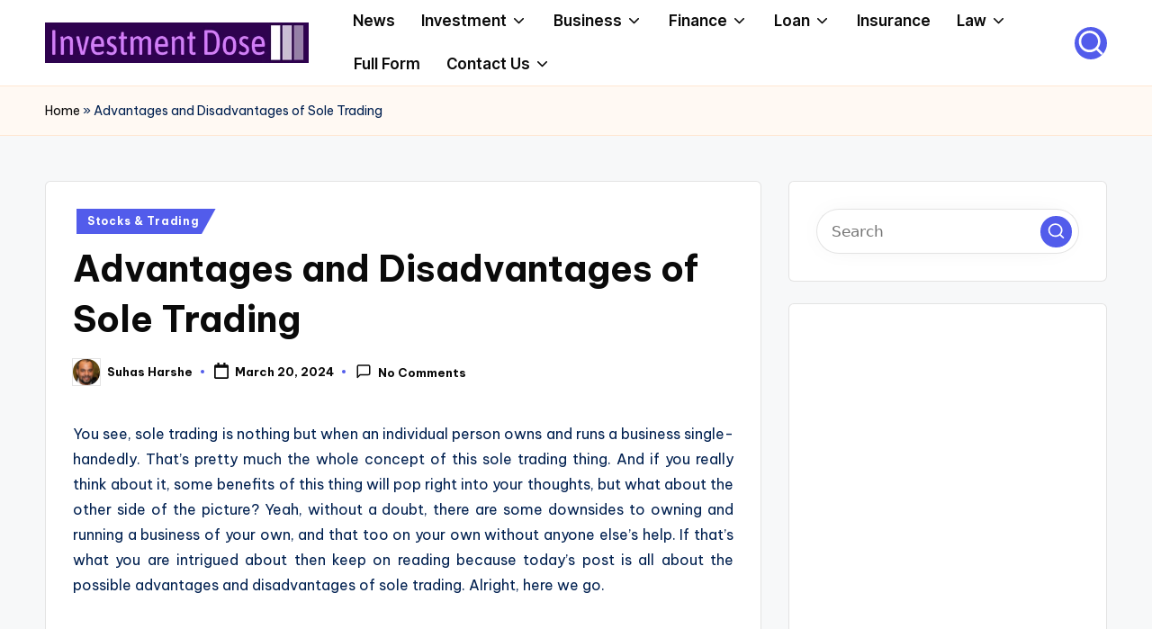

--- FILE ---
content_type: text/html; charset=UTF-8
request_url: https://investmentdose.com/advantages-and-disadvantages-of-sole-trading/
body_size: 26302
content:

<!DOCTYPE html>
<html lang="en-US" itemscope itemtype="http://schema.org/WebPage" >
<head>
	<meta charset="UTF-8">
	<link rel="profile" href="http://gmpg.org/xfn/11">
	<meta name='robots' content='index, follow, max-image-preview:large, max-snippet:-1, max-video-preview:-1' />

<!-- Social Warfare v4.5.6 https://warfareplugins.com - BEGINNING OF OUTPUT -->
<style>
	@font-face {
		font-family: "sw-icon-font";
		src:url("https://investmentdose.com/wp-content/plugins/social-warfare/assets/fonts/sw-icon-font.eot?ver=4.5.6");
		src:url("https://investmentdose.com/wp-content/plugins/social-warfare/assets/fonts/sw-icon-font.eot?ver=4.5.6#iefix") format("embedded-opentype"),
		url("https://investmentdose.com/wp-content/plugins/social-warfare/assets/fonts/sw-icon-font.woff?ver=4.5.6") format("woff"),
		url("https://investmentdose.com/wp-content/plugins/social-warfare/assets/fonts/sw-icon-font.ttf?ver=4.5.6") format("truetype"),
		url("https://investmentdose.com/wp-content/plugins/social-warfare/assets/fonts/sw-icon-font.svg?ver=4.5.6#1445203416") format("svg");
		font-weight: normal;
		font-style: normal;
		font-display:block;
	}
</style>
<!-- Social Warfare v4.5.6 https://warfareplugins.com - END OF OUTPUT -->

<meta name="viewport" content="width=device-width, initial-scale=1">
	<!-- This site is optimized with the Yoast SEO Premium plugin v18.7 (Yoast SEO v26.8) - https://yoast.com/product/yoast-seo-premium-wordpress/ -->
	<title>Advantages and Disadvantages of Sole Trading: Pros &amp; Cons - Investment Dose</title>
	<meta name="description" content="Explore the pros and cons of sole trading. Learn about the benefits and risks of unlimited liability and limited resources in this business." />
	<link rel="canonical" href="https://investmentdose.com/advantages-and-disadvantages-of-sole-trading/" />
	<meta property="og:locale" content="en_US" />
	<meta property="og:type" content="article" />
	<meta property="og:title" content="Advantages and Disadvantages of Sole Trading" />
	<meta property="og:description" content="Explore the pros and cons of sole trading. Learn about the benefits and risks of unlimited liability and limited resources in this business." />
	<meta property="og:url" content="https://investmentdose.com/advantages-and-disadvantages-of-sole-trading/" />
	<meta property="og:site_name" content="Investment Dose" />
	<meta property="article:published_time" content="2024-03-20T13:00:31+00:00" />
	<meta property="article:modified_time" content="2024-03-20T13:06:11+00:00" />
	<meta property="og:image" content="https://investmentdose.com/wp-content/uploads/2024/01/Sole-Trading.jpg" />
	<meta property="og:image:width" content="582" />
	<meta property="og:image:height" content="330" />
	<meta property="og:image:type" content="image/jpeg" />
	<meta name="author" content="Suhas Harshe" />
	<meta name="twitter:card" content="summary_large_image" />
	<meta name="twitter:label1" content="Written by" />
	<meta name="twitter:data1" content="Suhas Harshe" />
	<meta name="twitter:label2" content="Est. reading time" />
	<meta name="twitter:data2" content="6 minutes" />
	<script type="application/ld+json" class="yoast-schema-graph">{"@context":"https://schema.org","@graph":[{"@type":"Article","@id":"https://investmentdose.com/advantages-and-disadvantages-of-sole-trading/#article","isPartOf":{"@id":"https://investmentdose.com/advantages-and-disadvantages-of-sole-trading/"},"author":{"name":"Suhas Harshe","@id":"https://investmentdose.com/#/schema/person/fe360b4fae35ce0eb90a11bfd20c51c7"},"headline":"Advantages and Disadvantages of Sole Trading","datePublished":"2024-03-20T13:00:31+00:00","dateModified":"2024-03-20T13:06:11+00:00","mainEntityOfPage":{"@id":"https://investmentdose.com/advantages-and-disadvantages-of-sole-trading/"},"wordCount":1180,"commentCount":0,"publisher":{"@id":"https://investmentdose.com/#organization"},"image":{"@id":"https://investmentdose.com/advantages-and-disadvantages-of-sole-trading/#primaryimage"},"thumbnailUrl":"https://investmentdose.com/wp-content/uploads/2024/01/Sole-Trading.jpg","articleSection":["Stocks &amp; Trading"],"inLanguage":"en-US","potentialAction":[{"@type":"CommentAction","name":"Comment","target":["https://investmentdose.com/advantages-and-disadvantages-of-sole-trading/#respond"]}]},{"@type":"WebPage","@id":"https://investmentdose.com/advantages-and-disadvantages-of-sole-trading/","url":"https://investmentdose.com/advantages-and-disadvantages-of-sole-trading/","name":"Advantages and Disadvantages of Sole Trading: Pros & Cons - Investment Dose","isPartOf":{"@id":"https://investmentdose.com/#website"},"primaryImageOfPage":{"@id":"https://investmentdose.com/advantages-and-disadvantages-of-sole-trading/#primaryimage"},"image":{"@id":"https://investmentdose.com/advantages-and-disadvantages-of-sole-trading/#primaryimage"},"thumbnailUrl":"https://investmentdose.com/wp-content/uploads/2024/01/Sole-Trading.jpg","datePublished":"2024-03-20T13:00:31+00:00","dateModified":"2024-03-20T13:06:11+00:00","description":"Explore the pros and cons of sole trading. Learn about the benefits and risks of unlimited liability and limited resources in this business.","breadcrumb":{"@id":"https://investmentdose.com/advantages-and-disadvantages-of-sole-trading/#breadcrumb"},"inLanguage":"en-US","potentialAction":[{"@type":"ReadAction","target":["https://investmentdose.com/advantages-and-disadvantages-of-sole-trading/"]}]},{"@type":"ImageObject","inLanguage":"en-US","@id":"https://investmentdose.com/advantages-and-disadvantages-of-sole-trading/#primaryimage","url":"https://investmentdose.com/wp-content/uploads/2024/01/Sole-Trading.jpg","contentUrl":"https://investmentdose.com/wp-content/uploads/2024/01/Sole-Trading.jpg","width":582,"height":330,"caption":"Sole Trading"},{"@type":"BreadcrumbList","@id":"https://investmentdose.com/advantages-and-disadvantages-of-sole-trading/#breadcrumb","itemListElement":[{"@type":"ListItem","position":1,"name":"Home","item":"https://investmentdose.com/"},{"@type":"ListItem","position":2,"name":"Advantages and Disadvantages of Sole Trading"}]},{"@type":"WebSite","@id":"https://investmentdose.com/#website","url":"https://investmentdose.com/","name":"Investment Dose","description":"Your Daily Financial Dose","publisher":{"@id":"https://investmentdose.com/#organization"},"potentialAction":[{"@type":"SearchAction","target":{"@type":"EntryPoint","urlTemplate":"https://investmentdose.com/?s={search_term_string}"},"query-input":{"@type":"PropertyValueSpecification","valueRequired":true,"valueName":"search_term_string"}}],"inLanguage":"en-US"},{"@type":"Organization","@id":"https://investmentdose.com/#organization","name":"Investment Dose","url":"https://investmentdose.com/","logo":{"@type":"ImageObject","inLanguage":"en-US","@id":"https://investmentdose.com/#/schema/logo/image/","url":"https://investmentdose.com/wp-content/uploads/2024/02/investment-dose-logo-min.jpg","contentUrl":"https://investmentdose.com/wp-content/uploads/2024/02/investment-dose-logo-min.jpg","width":520,"height":80,"caption":"Investment Dose"},"image":{"@id":"https://investmentdose.com/#/schema/logo/image/"}},{"@type":"Person","@id":"https://investmentdose.com/#/schema/person/fe360b4fae35ce0eb90a11bfd20c51c7","name":"Suhas Harshe","image":{"@type":"ImageObject","inLanguage":"en-US","@id":"https://investmentdose.com/#/schema/person/image/","url":"https://secure.gravatar.com/avatar/a83e6f351cf264c4e0e110ffe6f7cc9f0d5333033969194e3a567377a6eaf320?s=96&d=mm&r=g","contentUrl":"https://secure.gravatar.com/avatar/a83e6f351cf264c4e0e110ffe6f7cc9f0d5333033969194e3a567377a6eaf320?s=96&d=mm&r=g","caption":"Suhas Harshe"},"description":"Meet Suhas Harshe, a financial advisor committed to assisting people and businesses in confidently understanding and managing the complexities of the financial world. Suhas has shared his knowledge on various topics like business, investment strategies, optimizing taxes, and promoting financial well-being through articles in InvestmentDose.com","sameAs":["https://investmentdose.com"],"url":"https://investmentdose.com/author/harshe/"}]}</script>
	<!-- / Yoast SEO Premium plugin. -->


<link rel='dns-prefetch' href='//fonts.googleapis.com' />
<link rel="alternate" type="application/rss+xml" title="Investment Dose &raquo; Feed" href="https://investmentdose.com/feed/" />
<link rel="alternate" type="application/rss+xml" title="Investment Dose &raquo; Comments Feed" href="https://investmentdose.com/comments/feed/" />
<link rel="alternate" type="application/rss+xml" title="Investment Dose &raquo; Advantages and Disadvantages of Sole Trading Comments Feed" href="https://investmentdose.com/advantages-and-disadvantages-of-sole-trading/feed/" />
<link rel="alternate" title="oEmbed (JSON)" type="application/json+oembed" href="https://investmentdose.com/wp-json/oembed/1.0/embed?url=https%3A%2F%2Finvestmentdose.com%2Fadvantages-and-disadvantages-of-sole-trading%2F" />
<link rel="alternate" title="oEmbed (XML)" type="text/xml+oembed" href="https://investmentdose.com/wp-json/oembed/1.0/embed?url=https%3A%2F%2Finvestmentdose.com%2Fadvantages-and-disadvantages-of-sole-trading%2F&#038;format=xml" />
<style id='wp-img-auto-sizes-contain-inline-css'>
img:is([sizes=auto i],[sizes^="auto," i]){contain-intrinsic-size:3000px 1500px}
/*# sourceURL=wp-img-auto-sizes-contain-inline-css */
</style>

<link rel='stylesheet' id='social-warfare-block-css-css' href='https://investmentdose.com/wp-content/plugins/social-warfare/assets/js/post-editor/dist/blocks.style.build.css?ver=6.9' media='all' />
<style id='wp-emoji-styles-inline-css'>

	img.wp-smiley, img.emoji {
		display: inline !important;
		border: none !important;
		box-shadow: none !important;
		height: 1em !important;
		width: 1em !important;
		margin: 0 0.07em !important;
		vertical-align: -0.1em !important;
		background: none !important;
		padding: 0 !important;
	}
/*# sourceURL=wp-emoji-styles-inline-css */
</style>
<link rel='stylesheet' id='wp-block-library-css' href='https://investmentdose.com/wp-includes/css/dist/block-library/style.min.css?ver=6.9' media='all' />
<style id='global-styles-inline-css'>
:root{--wp--preset--aspect-ratio--square: 1;--wp--preset--aspect-ratio--4-3: 4/3;--wp--preset--aspect-ratio--3-4: 3/4;--wp--preset--aspect-ratio--3-2: 3/2;--wp--preset--aspect-ratio--2-3: 2/3;--wp--preset--aspect-ratio--16-9: 16/9;--wp--preset--aspect-ratio--9-16: 9/16;--wp--preset--color--black: #000000;--wp--preset--color--cyan-bluish-gray: #abb8c3;--wp--preset--color--white: #ffffff;--wp--preset--color--pale-pink: #f78da7;--wp--preset--color--vivid-red: #cf2e2e;--wp--preset--color--luminous-vivid-orange: #ff6900;--wp--preset--color--luminous-vivid-amber: #fcb900;--wp--preset--color--light-green-cyan: #7bdcb5;--wp--preset--color--vivid-green-cyan: #00d084;--wp--preset--color--pale-cyan-blue: #8ed1fc;--wp--preset--color--vivid-cyan-blue: #0693e3;--wp--preset--color--vivid-purple: #9b51e0;--wp--preset--gradient--vivid-cyan-blue-to-vivid-purple: linear-gradient(135deg,rgb(6,147,227) 0%,rgb(155,81,224) 100%);--wp--preset--gradient--light-green-cyan-to-vivid-green-cyan: linear-gradient(135deg,rgb(122,220,180) 0%,rgb(0,208,130) 100%);--wp--preset--gradient--luminous-vivid-amber-to-luminous-vivid-orange: linear-gradient(135deg,rgb(252,185,0) 0%,rgb(255,105,0) 100%);--wp--preset--gradient--luminous-vivid-orange-to-vivid-red: linear-gradient(135deg,rgb(255,105,0) 0%,rgb(207,46,46) 100%);--wp--preset--gradient--very-light-gray-to-cyan-bluish-gray: linear-gradient(135deg,rgb(238,238,238) 0%,rgb(169,184,195) 100%);--wp--preset--gradient--cool-to-warm-spectrum: linear-gradient(135deg,rgb(74,234,220) 0%,rgb(151,120,209) 20%,rgb(207,42,186) 40%,rgb(238,44,130) 60%,rgb(251,105,98) 80%,rgb(254,248,76) 100%);--wp--preset--gradient--blush-light-purple: linear-gradient(135deg,rgb(255,206,236) 0%,rgb(152,150,240) 100%);--wp--preset--gradient--blush-bordeaux: linear-gradient(135deg,rgb(254,205,165) 0%,rgb(254,45,45) 50%,rgb(107,0,62) 100%);--wp--preset--gradient--luminous-dusk: linear-gradient(135deg,rgb(255,203,112) 0%,rgb(199,81,192) 50%,rgb(65,88,208) 100%);--wp--preset--gradient--pale-ocean: linear-gradient(135deg,rgb(255,245,203) 0%,rgb(182,227,212) 50%,rgb(51,167,181) 100%);--wp--preset--gradient--electric-grass: linear-gradient(135deg,rgb(202,248,128) 0%,rgb(113,206,126) 100%);--wp--preset--gradient--midnight: linear-gradient(135deg,rgb(2,3,129) 0%,rgb(40,116,252) 100%);--wp--preset--font-size--small: 13px;--wp--preset--font-size--medium: 20px;--wp--preset--font-size--large: 36px;--wp--preset--font-size--x-large: 42px;--wp--preset--spacing--20: 0.44rem;--wp--preset--spacing--30: 0.67rem;--wp--preset--spacing--40: 1rem;--wp--preset--spacing--50: 1.5rem;--wp--preset--spacing--60: 2.25rem;--wp--preset--spacing--70: 3.38rem;--wp--preset--spacing--80: 5.06rem;--wp--preset--shadow--natural: 6px 6px 9px rgba(0, 0, 0, 0.2);--wp--preset--shadow--deep: 12px 12px 50px rgba(0, 0, 0, 0.4);--wp--preset--shadow--sharp: 6px 6px 0px rgba(0, 0, 0, 0.2);--wp--preset--shadow--outlined: 6px 6px 0px -3px rgb(255, 255, 255), 6px 6px rgb(0, 0, 0);--wp--preset--shadow--crisp: 6px 6px 0px rgb(0, 0, 0);}:where(.is-layout-flex){gap: 0.5em;}:where(.is-layout-grid){gap: 0.5em;}body .is-layout-flex{display: flex;}.is-layout-flex{flex-wrap: wrap;align-items: center;}.is-layout-flex > :is(*, div){margin: 0;}body .is-layout-grid{display: grid;}.is-layout-grid > :is(*, div){margin: 0;}:where(.wp-block-columns.is-layout-flex){gap: 2em;}:where(.wp-block-columns.is-layout-grid){gap: 2em;}:where(.wp-block-post-template.is-layout-flex){gap: 1.25em;}:where(.wp-block-post-template.is-layout-grid){gap: 1.25em;}.has-black-color{color: var(--wp--preset--color--black) !important;}.has-cyan-bluish-gray-color{color: var(--wp--preset--color--cyan-bluish-gray) !important;}.has-white-color{color: var(--wp--preset--color--white) !important;}.has-pale-pink-color{color: var(--wp--preset--color--pale-pink) !important;}.has-vivid-red-color{color: var(--wp--preset--color--vivid-red) !important;}.has-luminous-vivid-orange-color{color: var(--wp--preset--color--luminous-vivid-orange) !important;}.has-luminous-vivid-amber-color{color: var(--wp--preset--color--luminous-vivid-amber) !important;}.has-light-green-cyan-color{color: var(--wp--preset--color--light-green-cyan) !important;}.has-vivid-green-cyan-color{color: var(--wp--preset--color--vivid-green-cyan) !important;}.has-pale-cyan-blue-color{color: var(--wp--preset--color--pale-cyan-blue) !important;}.has-vivid-cyan-blue-color{color: var(--wp--preset--color--vivid-cyan-blue) !important;}.has-vivid-purple-color{color: var(--wp--preset--color--vivid-purple) !important;}.has-black-background-color{background-color: var(--wp--preset--color--black) !important;}.has-cyan-bluish-gray-background-color{background-color: var(--wp--preset--color--cyan-bluish-gray) !important;}.has-white-background-color{background-color: var(--wp--preset--color--white) !important;}.has-pale-pink-background-color{background-color: var(--wp--preset--color--pale-pink) !important;}.has-vivid-red-background-color{background-color: var(--wp--preset--color--vivid-red) !important;}.has-luminous-vivid-orange-background-color{background-color: var(--wp--preset--color--luminous-vivid-orange) !important;}.has-luminous-vivid-amber-background-color{background-color: var(--wp--preset--color--luminous-vivid-amber) !important;}.has-light-green-cyan-background-color{background-color: var(--wp--preset--color--light-green-cyan) !important;}.has-vivid-green-cyan-background-color{background-color: var(--wp--preset--color--vivid-green-cyan) !important;}.has-pale-cyan-blue-background-color{background-color: var(--wp--preset--color--pale-cyan-blue) !important;}.has-vivid-cyan-blue-background-color{background-color: var(--wp--preset--color--vivid-cyan-blue) !important;}.has-vivid-purple-background-color{background-color: var(--wp--preset--color--vivid-purple) !important;}.has-black-border-color{border-color: var(--wp--preset--color--black) !important;}.has-cyan-bluish-gray-border-color{border-color: var(--wp--preset--color--cyan-bluish-gray) !important;}.has-white-border-color{border-color: var(--wp--preset--color--white) !important;}.has-pale-pink-border-color{border-color: var(--wp--preset--color--pale-pink) !important;}.has-vivid-red-border-color{border-color: var(--wp--preset--color--vivid-red) !important;}.has-luminous-vivid-orange-border-color{border-color: var(--wp--preset--color--luminous-vivid-orange) !important;}.has-luminous-vivid-amber-border-color{border-color: var(--wp--preset--color--luminous-vivid-amber) !important;}.has-light-green-cyan-border-color{border-color: var(--wp--preset--color--light-green-cyan) !important;}.has-vivid-green-cyan-border-color{border-color: var(--wp--preset--color--vivid-green-cyan) !important;}.has-pale-cyan-blue-border-color{border-color: var(--wp--preset--color--pale-cyan-blue) !important;}.has-vivid-cyan-blue-border-color{border-color: var(--wp--preset--color--vivid-cyan-blue) !important;}.has-vivid-purple-border-color{border-color: var(--wp--preset--color--vivid-purple) !important;}.has-vivid-cyan-blue-to-vivid-purple-gradient-background{background: var(--wp--preset--gradient--vivid-cyan-blue-to-vivid-purple) !important;}.has-light-green-cyan-to-vivid-green-cyan-gradient-background{background: var(--wp--preset--gradient--light-green-cyan-to-vivid-green-cyan) !important;}.has-luminous-vivid-amber-to-luminous-vivid-orange-gradient-background{background: var(--wp--preset--gradient--luminous-vivid-amber-to-luminous-vivid-orange) !important;}.has-luminous-vivid-orange-to-vivid-red-gradient-background{background: var(--wp--preset--gradient--luminous-vivid-orange-to-vivid-red) !important;}.has-very-light-gray-to-cyan-bluish-gray-gradient-background{background: var(--wp--preset--gradient--very-light-gray-to-cyan-bluish-gray) !important;}.has-cool-to-warm-spectrum-gradient-background{background: var(--wp--preset--gradient--cool-to-warm-spectrum) !important;}.has-blush-light-purple-gradient-background{background: var(--wp--preset--gradient--blush-light-purple) !important;}.has-blush-bordeaux-gradient-background{background: var(--wp--preset--gradient--blush-bordeaux) !important;}.has-luminous-dusk-gradient-background{background: var(--wp--preset--gradient--luminous-dusk) !important;}.has-pale-ocean-gradient-background{background: var(--wp--preset--gradient--pale-ocean) !important;}.has-electric-grass-gradient-background{background: var(--wp--preset--gradient--electric-grass) !important;}.has-midnight-gradient-background{background: var(--wp--preset--gradient--midnight) !important;}.has-small-font-size{font-size: var(--wp--preset--font-size--small) !important;}.has-medium-font-size{font-size: var(--wp--preset--font-size--medium) !important;}.has-large-font-size{font-size: var(--wp--preset--font-size--large) !important;}.has-x-large-font-size{font-size: var(--wp--preset--font-size--x-large) !important;}
/*# sourceURL=global-styles-inline-css */
</style>

<style id='classic-theme-styles-inline-css'>
/*! This file is auto-generated */
.wp-block-button__link{color:#fff;background-color:#32373c;border-radius:9999px;box-shadow:none;text-decoration:none;padding:calc(.667em + 2px) calc(1.333em + 2px);font-size:1.125em}.wp-block-file__button{background:#32373c;color:#fff;text-decoration:none}
/*# sourceURL=/wp-includes/css/classic-themes.min.css */
</style>
<link rel='stylesheet' id='contact-form-7-css' href='https://investmentdose.com/wp-content/plugins/contact-form-7/includes/css/styles.css?ver=6.1.4' media='all' />
<link rel='stylesheet' id='page-list-style-css' href='https://investmentdose.com/wp-content/plugins/page-list/css/page-list.css?ver=5.9' media='all' />
<link rel='stylesheet' id='social_warfare-css' href='https://investmentdose.com/wp-content/plugins/social-warfare/assets/css/style.min.css?ver=4.5.6' media='all' />
<link rel='stylesheet' id='parent-style-css' href='https://investmentdose.com/wp-content/themes/bloghash/style.css?ver=6.9' media='all' />
<link rel='stylesheet' id='child-style-css' href='https://investmentdose.com/wp-content/themes/bloglamp/style.css?ver=6.9' media='all' />
<link rel='stylesheet' id='swiper-css' href='https://investmentdose.com/wp-content/themes/bloghash/assets/css/swiper-bundle.min.css?ver=6.9' media='all' />
<link rel='stylesheet' id='FontAwesome-css' href='https://investmentdose.com/wp-content/themes/bloghash/assets/css/all.min.css?ver=5.15.4' media='all' />
<link rel='stylesheet' id='bloghash-styles-css' href='https://investmentdose.com/wp-content/themes/bloghash/assets/css/style.min.css?ver=1.0.27' media='all' />
<link rel='stylesheet' id='bloghash-google-fonts-css' href='//fonts.googleapis.com/css?family=Inter+Tight%3A600%7CBe+Vietnam+Pro%3A400%2C700%2C500%7CPlayfair+Display%3A400%2C400i&#038;display=swap&#038;subsets=latin&#038;ver=1.0.27' media='' />
<link rel='stylesheet' id='bloghash-dynamic-styles-css' href='https://investmentdose.com/wp-content/uploads/bloghash/dynamic-styles.css?ver=1768132858' media='all' />
<script src="https://investmentdose.com/wp-includes/js/jquery/jquery.min.js?ver=3.7.1" id="jquery-core-js"></script>
<script src="https://investmentdose.com/wp-includes/js/jquery/jquery-migrate.min.js?ver=3.4.1" id="jquery-migrate-js"></script>
<script id="jquery-js-after">
jQuery(document).ready(function() {
	jQuery(".e8f06ab016090dd3b192120efaed7d6f").click(function() {
		jQuery.post(
			"https://investmentdose.com/wp-admin/admin-ajax.php", {
				"action": "quick_adsense_onpost_ad_click",
				"quick_adsense_onpost_ad_index": jQuery(this).attr("data-index"),
				"quick_adsense_nonce": "970108fb4b",
			}, function(response) { }
		);
	});
});

//# sourceURL=jquery-js-after
</script>
<link rel="https://api.w.org/" href="https://investmentdose.com/wp-json/" /><link rel="alternate" title="JSON" type="application/json" href="https://investmentdose.com/wp-json/wp/v2/posts/8201" /><link rel="EditURI" type="application/rsd+xml" title="RSD" href="https://investmentdose.com/xmlrpc.php?rsd" />
<meta name="generator" content="WordPress 6.9" />
<link rel='shortlink' href='https://investmentdose.com/?p=8201' />
<meta name="publicationmedia-verification" content="eee5ea13-c8cc-4fc0-a865-a5876eccb6d9"><link rel="pingback" href="https://investmentdose.com/xmlrpc.php">
<meta name="theme-color" content="#525CEB"><style type="text/css">.saboxplugin-wrap{-webkit-box-sizing:border-box;-moz-box-sizing:border-box;-ms-box-sizing:border-box;box-sizing:border-box;border:1px solid #eee;width:100%;clear:both;display:block;overflow:hidden;word-wrap:break-word;position:relative}.saboxplugin-wrap .saboxplugin-gravatar{float:left;padding:0 20px 20px 20px}.saboxplugin-wrap .saboxplugin-gravatar img{max-width:100px;height:auto;border-radius:0;}.saboxplugin-wrap .saboxplugin-authorname{font-size:18px;line-height:1;margin:20px 0 0 20px;display:block}.saboxplugin-wrap .saboxplugin-authorname a{text-decoration:none}.saboxplugin-wrap .saboxplugin-authorname a:focus{outline:0}.saboxplugin-wrap .saboxplugin-desc{display:block;margin:5px 20px}.saboxplugin-wrap .saboxplugin-desc a{text-decoration:underline}.saboxplugin-wrap .saboxplugin-desc p{margin:5px 0 12px}.saboxplugin-wrap .saboxplugin-web{margin:0 20px 15px;text-align:left}.saboxplugin-wrap .sab-web-position{text-align:right}.saboxplugin-wrap .saboxplugin-web a{color:#ccc;text-decoration:none}.saboxplugin-wrap .saboxplugin-socials{position:relative;display:block;background:#fcfcfc;padding:5px;border-top:1px solid #eee}.saboxplugin-wrap .saboxplugin-socials a svg{width:20px;height:20px}.saboxplugin-wrap .saboxplugin-socials a svg .st2{fill:#fff; transform-origin:center center;}.saboxplugin-wrap .saboxplugin-socials a svg .st1{fill:rgba(0,0,0,.3)}.saboxplugin-wrap .saboxplugin-socials a:hover{opacity:.8;-webkit-transition:opacity .4s;-moz-transition:opacity .4s;-o-transition:opacity .4s;transition:opacity .4s;box-shadow:none!important;-webkit-box-shadow:none!important}.saboxplugin-wrap .saboxplugin-socials .saboxplugin-icon-color{box-shadow:none;padding:0;border:0;-webkit-transition:opacity .4s;-moz-transition:opacity .4s;-o-transition:opacity .4s;transition:opacity .4s;display:inline-block;color:#fff;font-size:0;text-decoration:inherit;margin:5px;-webkit-border-radius:0;-moz-border-radius:0;-ms-border-radius:0;-o-border-radius:0;border-radius:0;overflow:hidden}.saboxplugin-wrap .saboxplugin-socials .saboxplugin-icon-grey{text-decoration:inherit;box-shadow:none;position:relative;display:-moz-inline-stack;display:inline-block;vertical-align:middle;zoom:1;margin:10px 5px;color:#444;fill:#444}.clearfix:after,.clearfix:before{content:' ';display:table;line-height:0;clear:both}.ie7 .clearfix{zoom:1}.saboxplugin-socials.sabox-colored .saboxplugin-icon-color .sab-twitch{border-color:#38245c}.saboxplugin-socials.sabox-colored .saboxplugin-icon-color .sab-behance{border-color:#003eb0}.saboxplugin-socials.sabox-colored .saboxplugin-icon-color .sab-deviantart{border-color:#036824}.saboxplugin-socials.sabox-colored .saboxplugin-icon-color .sab-digg{border-color:#00327c}.saboxplugin-socials.sabox-colored .saboxplugin-icon-color .sab-dribbble{border-color:#ba1655}.saboxplugin-socials.sabox-colored .saboxplugin-icon-color .sab-facebook{border-color:#1e2e4f}.saboxplugin-socials.sabox-colored .saboxplugin-icon-color .sab-flickr{border-color:#003576}.saboxplugin-socials.sabox-colored .saboxplugin-icon-color .sab-github{border-color:#264874}.saboxplugin-socials.sabox-colored .saboxplugin-icon-color .sab-google{border-color:#0b51c5}.saboxplugin-socials.sabox-colored .saboxplugin-icon-color .sab-html5{border-color:#902e13}.saboxplugin-socials.sabox-colored .saboxplugin-icon-color .sab-instagram{border-color:#1630aa}.saboxplugin-socials.sabox-colored .saboxplugin-icon-color .sab-linkedin{border-color:#00344f}.saboxplugin-socials.sabox-colored .saboxplugin-icon-color .sab-pinterest{border-color:#5b040e}.saboxplugin-socials.sabox-colored .saboxplugin-icon-color .sab-reddit{border-color:#992900}.saboxplugin-socials.sabox-colored .saboxplugin-icon-color .sab-rss{border-color:#a43b0a}.saboxplugin-socials.sabox-colored .saboxplugin-icon-color .sab-sharethis{border-color:#5d8420}.saboxplugin-socials.sabox-colored .saboxplugin-icon-color .sab-soundcloud{border-color:#995200}.saboxplugin-socials.sabox-colored .saboxplugin-icon-color .sab-spotify{border-color:#0f612c}.saboxplugin-socials.sabox-colored .saboxplugin-icon-color .sab-stackoverflow{border-color:#a95009}.saboxplugin-socials.sabox-colored .saboxplugin-icon-color .sab-steam{border-color:#006388}.saboxplugin-socials.sabox-colored .saboxplugin-icon-color .sab-user_email{border-color:#b84e05}.saboxplugin-socials.sabox-colored .saboxplugin-icon-color .sab-tumblr{border-color:#10151b}.saboxplugin-socials.sabox-colored .saboxplugin-icon-color .sab-twitter{border-color:#0967a0}.saboxplugin-socials.sabox-colored .saboxplugin-icon-color .sab-vimeo{border-color:#0d7091}.saboxplugin-socials.sabox-colored .saboxplugin-icon-color .sab-windows{border-color:#003f71}.saboxplugin-socials.sabox-colored .saboxplugin-icon-color .sab-whatsapp{border-color:#003f71}.saboxplugin-socials.sabox-colored .saboxplugin-icon-color .sab-wordpress{border-color:#0f3647}.saboxplugin-socials.sabox-colored .saboxplugin-icon-color .sab-yahoo{border-color:#14002d}.saboxplugin-socials.sabox-colored .saboxplugin-icon-color .sab-youtube{border-color:#900}.saboxplugin-socials.sabox-colored .saboxplugin-icon-color .sab-xing{border-color:#000202}.saboxplugin-socials.sabox-colored .saboxplugin-icon-color .sab-mixcloud{border-color:#2475a0}.saboxplugin-socials.sabox-colored .saboxplugin-icon-color .sab-vk{border-color:#243549}.saboxplugin-socials.sabox-colored .saboxplugin-icon-color .sab-medium{border-color:#00452c}.saboxplugin-socials.sabox-colored .saboxplugin-icon-color .sab-quora{border-color:#420e00}.saboxplugin-socials.sabox-colored .saboxplugin-icon-color .sab-meetup{border-color:#9b181c}.saboxplugin-socials.sabox-colored .saboxplugin-icon-color .sab-goodreads{border-color:#000}.saboxplugin-socials.sabox-colored .saboxplugin-icon-color .sab-snapchat{border-color:#999700}.saboxplugin-socials.sabox-colored .saboxplugin-icon-color .sab-500px{border-color:#00557f}.saboxplugin-socials.sabox-colored .saboxplugin-icon-color .sab-mastodont{border-color:#185886}.sabox-plus-item{margin-bottom:20px}@media screen and (max-width:480px){.saboxplugin-wrap{text-align:center}.saboxplugin-wrap .saboxplugin-gravatar{float:none;padding:20px 0;text-align:center;margin:0 auto;display:block}.saboxplugin-wrap .saboxplugin-gravatar img{float:none;display:inline-block;display:-moz-inline-stack;vertical-align:middle;zoom:1}.saboxplugin-wrap .saboxplugin-desc{margin:0 10px 20px;text-align:center}.saboxplugin-wrap .saboxplugin-authorname{text-align:center;margin:10px 0 20px}}body .saboxplugin-authorname a,body .saboxplugin-authorname a:hover{box-shadow:none;-webkit-box-shadow:none}a.sab-profile-edit{font-size:16px!important;line-height:1!important}.sab-edit-settings a,a.sab-profile-edit{color:#0073aa!important;box-shadow:none!important;-webkit-box-shadow:none!important}.sab-edit-settings{margin-right:15px;position:absolute;right:0;z-index:2;bottom:10px;line-height:20px}.sab-edit-settings i{margin-left:5px}.saboxplugin-socials{line-height:1!important}.rtl .saboxplugin-wrap .saboxplugin-gravatar{float:right}.rtl .saboxplugin-wrap .saboxplugin-authorname{display:flex;align-items:center}.rtl .saboxplugin-wrap .saboxplugin-authorname .sab-profile-edit{margin-right:10px}.rtl .sab-edit-settings{right:auto;left:0}img.sab-custom-avatar{max-width:75px;}.saboxplugin-wrap {margin-top:0px; margin-bottom:0px; padding: 0px 0px }.saboxplugin-wrap .saboxplugin-authorname {font-size:18px; line-height:25px;}.saboxplugin-wrap .saboxplugin-desc p, .saboxplugin-wrap .saboxplugin-desc {font-size:14px !important; line-height:21px !important;}.saboxplugin-wrap .saboxplugin-web {font-size:14px;}.saboxplugin-wrap .saboxplugin-socials a svg {width:18px;height:18px;}</style><link rel="icon" href="https://investmentdose.com/wp-content/uploads/2024/01/cropped-InvestmentDose-icon-32x32.png" sizes="32x32" />
<link rel="icon" href="https://investmentdose.com/wp-content/uploads/2024/01/cropped-InvestmentDose-icon-192x192.png" sizes="192x192" />
<link rel="apple-touch-icon" href="https://investmentdose.com/wp-content/uploads/2024/01/cropped-InvestmentDose-icon-180x180.png" />
<meta name="msapplication-TileImage" content="https://investmentdose.com/wp-content/uploads/2024/01/cropped-InvestmentDose-icon-270x270.png" />
</head>

<body class="wp-singular post-template-default single single-post postid-8201 single-format-standard wp-custom-logo wp-embed-responsive wp-theme-bloghash wp-child-theme-bloglamp bloglamp bloghash-topbar__separators-regular bloghash-layout__fw-contained bloghash-layout__boxed-separated bloghash-header-layout-2 bloghash-menu-animation-squareboxtwo bloghash-header__separators-none bloghash-single-title-in-content bloghash-page-title-align-left comments-open bloghash-has-sidebar bloghash-sticky-sidebar bloghash-sidebar-style-2 bloghash-sidebar-position__right-sidebar entry-media-hover-style-1 bloghash-copyright-layout-1 is-section-heading-init-s3 is-footer-heading-init-s3 bloghash-input-supported validate-comment-form bloghash-menu-accessibility">


<div id="page" class="hfeed site">
	<a class="skip-link screen-reader-text" href="#main">Skip to content</a>

	
	
	<header id="masthead" class="site-header" role="banner" itemtype="https://schema.org/WPHeader" itemscope="itemscope">
		<div id="bloghash-header" >
		<div id="bloghash-header-inner">
		
<div class="bloghash-container bloghash-header-container">

	
<div class="bloghash-logo bloghash-header-element" itemtype="https://schema.org/Organization" itemscope="itemscope">
	<div class="logo-inner"><a href="https://investmentdose.com/" rel="home" class="" itemprop="url">
					<img src="https://investmentdose.com/wp-content/uploads/2024/02/investment-dose-logo-min.jpg" alt="Investment Dose" width="520" height="80" class="" itemprop="logo"/>
				</a><span class="site-title screen-reader-text" itemprop="name">
					<a href="https://investmentdose.com/" rel="home" itemprop="url">
						Investment Dose
					</a>
				</span><p class="site-description screen-reader-text" itemprop="description">
						Your Daily Financial Dose
					</p></div></div><!-- END .bloghash-logo -->

	<span class="bloghash-header-element bloghash-mobile-nav">
				<button class="bloghash-hamburger hamburger--spin bloghash-hamburger-bloghash-primary-nav" aria-label="Menu" aria-controls="bloghash-primary-nav" type="button">

			
			<span class="hamburger-box">
				<span class="hamburger-inner"></span>
			</span>

		</button>
				
<nav class="site-navigation main-navigation bloghash-primary-nav bloghash-nav bloghash-header-element" role="navigation" itemtype="https://schema.org/SiteNavigationElement" itemscope="itemscope" aria-label="Site Navigation">

<ul id="bloghash-primary-nav" class="menu"><li id="menu-item-8471" class="menu-item menu-item-type-taxonomy menu-item-object-category menu-item-8471"><a href="https://investmentdose.com/news/"><span>News</span></a></li>
<li id="menu-item-32" class="menu-item menu-item-type-taxonomy menu-item-object-category current-post-ancestor menu-item-has-children menu-item-32"><a href="https://investmentdose.com/investment/"><span>Investment</span><svg class="bloghash-icon" xmlns="http://www.w3.org/2000/svg" width="32" height="32" viewBox="0 0 32 32"><path d="M24.958 10.483a1.29 1.29 0 00-1.868 0l-7.074 7.074-7.074-7.074c-.534-.534-1.335-.534-1.868 0s-.534 1.335 0 1.868l8.008 8.008c.267.267.667.4.934.4s.667-.133.934-.4l8.008-8.008a1.29 1.29 0 000-1.868z" /></svg></a><button type="button" class="bloghash-mobile-toggen"><svg class="bloghash-icon" xmlns="http://www.w3.org/2000/svg" width="32" height="32" viewBox="0 0 32 32"><path d="M24.958 10.483a1.29 1.29 0 00-1.868 0l-7.074 7.074-7.074-7.074c-.534-.534-1.335-.534-1.868 0s-.534 1.335 0 1.868l8.008 8.008c.267.267.667.4.934.4s.667-.133.934-.4l8.008-8.008a1.29 1.29 0 000-1.868z" /></svg></button>
<ul class="sub-menu">
	<li id="menu-item-8534" class="menu-item menu-item-type-taxonomy menu-item-object-category current-post-ancestor current-menu-parent current-post-parent menu-item-8534"><a href="https://investmentdose.com/investment/stocks-trading/"><span>Stocks &amp; Trading</span></a></li>
</ul>
</li>
<li id="menu-item-54" class="menu-item menu-item-type-taxonomy menu-item-object-category menu-item-has-children menu-item-54"><a href="https://investmentdose.com/business/"><span>Business</span><svg class="bloghash-icon" xmlns="http://www.w3.org/2000/svg" width="32" height="32" viewBox="0 0 32 32"><path d="M24.958 10.483a1.29 1.29 0 00-1.868 0l-7.074 7.074-7.074-7.074c-.534-.534-1.335-.534-1.868 0s-.534 1.335 0 1.868l8.008 8.008c.267.267.667.4.934.4s.667-.133.934-.4l8.008-8.008a1.29 1.29 0 000-1.868z" /></svg></a><button type="button" class="bloghash-mobile-toggen"><svg class="bloghash-icon" xmlns="http://www.w3.org/2000/svg" width="32" height="32" viewBox="0 0 32 32"><path d="M24.958 10.483a1.29 1.29 0 00-1.868 0l-7.074 7.074-7.074-7.074c-.534-.534-1.335-.534-1.868 0s-.534 1.335 0 1.868l8.008 8.008c.267.267.667.4.934.4s.667-.133.934-.4l8.008-8.008a1.29 1.29 0 000-1.868z" /></svg></button>
<ul class="sub-menu">
	<li id="menu-item-8937" class="menu-item menu-item-type-taxonomy menu-item-object-category menu-item-8937"><a href="https://investmentdose.com/brands-companies/"><span>Brands and Companies</span></a></li>
	<li id="menu-item-33" class="menu-item menu-item-type-taxonomy menu-item-object-category menu-item-33"><a href="https://investmentdose.com/real-estate/"><span>Real Estate</span></a></li>
	<li id="menu-item-8537" class="menu-item menu-item-type-taxonomy menu-item-object-category menu-item-8537"><a href="https://investmentdose.com/career-job/"><span>Career &amp; Job</span></a></li>
</ul>
</li>
<li id="menu-item-8536" class="menu-item menu-item-type-taxonomy menu-item-object-category menu-item-has-children menu-item-8536"><a href="https://investmentdose.com/finance/"><span>Finance</span><svg class="bloghash-icon" xmlns="http://www.w3.org/2000/svg" width="32" height="32" viewBox="0 0 32 32"><path d="M24.958 10.483a1.29 1.29 0 00-1.868 0l-7.074 7.074-7.074-7.074c-.534-.534-1.335-.534-1.868 0s-.534 1.335 0 1.868l8.008 8.008c.267.267.667.4.934.4s.667-.133.934-.4l8.008-8.008a1.29 1.29 0 000-1.868z" /></svg></a><button type="button" class="bloghash-mobile-toggen"><svg class="bloghash-icon" xmlns="http://www.w3.org/2000/svg" width="32" height="32" viewBox="0 0 32 32"><path d="M24.958 10.483a1.29 1.29 0 00-1.868 0l-7.074 7.074-7.074-7.074c-.534-.534-1.335-.534-1.868 0s-.534 1.335 0 1.868l8.008 8.008c.267.267.667.4.934.4s.667-.133.934-.4l8.008-8.008a1.29 1.29 0 000-1.868z" /></svg></button>
<ul class="sub-menu">
	<li id="menu-item-9746" class="menu-item menu-item-type-taxonomy menu-item-object-category menu-item-9746"><a href="https://investmentdose.com/forex/"><span>Forex</span></a></li>
	<li id="menu-item-8535" class="menu-item menu-item-type-taxonomy menu-item-object-category menu-item-8535"><a href="https://investmentdose.com/banking/"><span>Banking</span></a></li>
	<li id="menu-item-9227" class="menu-item menu-item-type-taxonomy menu-item-object-category menu-item-9227"><a href="https://investmentdose.com/cryptocurrency/"><span>Cryptocurrency</span></a></li>
</ul>
</li>
<li id="menu-item-243" class="menu-item menu-item-type-taxonomy menu-item-object-category menu-item-has-children menu-item-243"><a href="https://investmentdose.com/finance/loan/"><span>Loan</span><svg class="bloghash-icon" xmlns="http://www.w3.org/2000/svg" width="32" height="32" viewBox="0 0 32 32"><path d="M24.958 10.483a1.29 1.29 0 00-1.868 0l-7.074 7.074-7.074-7.074c-.534-.534-1.335-.534-1.868 0s-.534 1.335 0 1.868l8.008 8.008c.267.267.667.4.934.4s.667-.133.934-.4l8.008-8.008a1.29 1.29 0 000-1.868z" /></svg></a><button type="button" class="bloghash-mobile-toggen"><svg class="bloghash-icon" xmlns="http://www.w3.org/2000/svg" width="32" height="32" viewBox="0 0 32 32"><path d="M24.958 10.483a1.29 1.29 0 00-1.868 0l-7.074 7.074-7.074-7.074c-.534-.534-1.335-.534-1.868 0s-.534 1.335 0 1.868l8.008 8.008c.267.267.667.4.934.4s.667-.133.934-.4l8.008-8.008a1.29 1.29 0 000-1.868z" /></svg></button>
<ul class="sub-menu">
	<li id="menu-item-9086" class="menu-item menu-item-type-taxonomy menu-item-object-category menu-item-9086"><a href="https://investmentdose.com/finance/loan/mortgage/"><span>Mortgage<span class="description">What is Mortgage? A mortgage is a loan used to finance the purchase of a home. The property serves as collateral for the loan, and the borrower pays the lender back over time with interest. Read below topics related to mortgage:</span></span></a></li>
</ul>
</li>
<li id="menu-item-8547" class="menu-item menu-item-type-taxonomy menu-item-object-category menu-item-8547"><a href="https://investmentdose.com/insurance/"><span>Insurance</span></a></li>
<li id="menu-item-9226" class="menu-item menu-item-type-taxonomy menu-item-object-category menu-item-has-children menu-item-9226"><a href="https://investmentdose.com/law/"><span>Law</span><svg class="bloghash-icon" xmlns="http://www.w3.org/2000/svg" width="32" height="32" viewBox="0 0 32 32"><path d="M24.958 10.483a1.29 1.29 0 00-1.868 0l-7.074 7.074-7.074-7.074c-.534-.534-1.335-.534-1.868 0s-.534 1.335 0 1.868l8.008 8.008c.267.267.667.4.934.4s.667-.133.934-.4l8.008-8.008a1.29 1.29 0 000-1.868z" /></svg></a><button type="button" class="bloghash-mobile-toggen"><svg class="bloghash-icon" xmlns="http://www.w3.org/2000/svg" width="32" height="32" viewBox="0 0 32 32"><path d="M24.958 10.483a1.29 1.29 0 00-1.868 0l-7.074 7.074-7.074-7.074c-.534-.534-1.335-.534-1.868 0s-.534 1.335 0 1.868l8.008 8.008c.267.267.667.4.934.4s.667-.133.934-.4l8.008-8.008a1.29 1.29 0 000-1.868z" /></svg></button>
<ul class="sub-menu">
	<li id="menu-item-9763" class="menu-item menu-item-type-taxonomy menu-item-object-category menu-item-9763"><a href="https://investmentdose.com/education/"><span>Education</span></a></li>
</ul>
</li>
<li id="menu-item-90" class="menu-item menu-item-type-post_type menu-item-object-page menu-item-90"><a href="https://investmentdose.com/full-form/"><span>Full Form</span></a></li>
<li id="menu-item-29" class="menu-item menu-item-type-post_type menu-item-object-page menu-item-has-children menu-item-29"><a href="https://investmentdose.com/contact-us/"><span>Contact Us</span><svg class="bloghash-icon" xmlns="http://www.w3.org/2000/svg" width="32" height="32" viewBox="0 0 32 32"><path d="M24.958 10.483a1.29 1.29 0 00-1.868 0l-7.074 7.074-7.074-7.074c-.534-.534-1.335-.534-1.868 0s-.534 1.335 0 1.868l8.008 8.008c.267.267.667.4.934.4s.667-.133.934-.4l8.008-8.008a1.29 1.29 0 000-1.868z" /></svg></a><button type="button" class="bloghash-mobile-toggen"><svg class="bloghash-icon" xmlns="http://www.w3.org/2000/svg" width="32" height="32" viewBox="0 0 32 32"><path d="M24.958 10.483a1.29 1.29 0 00-1.868 0l-7.074 7.074-7.074-7.074c-.534-.534-1.335-.534-1.868 0s-.534 1.335 0 1.868l8.008 8.008c.267.267.667.4.934.4s.667-.133.934-.4l8.008-8.008a1.29 1.29 0 000-1.868z" /></svg></button>
<ul class="sub-menu">
	<li id="menu-item-28" class="menu-item menu-item-type-post_type menu-item-object-page menu-item-28"><a href="https://investmentdose.com/about-us/"><span>About us</span></a></li>
	<li id="menu-item-30" class="menu-item menu-item-type-post_type menu-item-object-page menu-item-30"><a href="https://investmentdose.com/privacy-policy/"><span>Privacy Policy</span></a></li>
	<li id="menu-item-31" class="menu-item menu-item-type-post_type menu-item-object-page menu-item-31"><a href="https://investmentdose.com/terms-of-use/"><span>Terms of Use</span></a></li>
</ul>
</li>
</ul></nav><!-- END .bloghash-nav -->
	</span>

	
<nav class="site-navigation main-navigation bloghash-primary-nav bloghash-nav bloghash-header-element" role="navigation" itemtype="https://schema.org/SiteNavigationElement" itemscope="itemscope" aria-label="Site Navigation">

<ul id="bloghash-primary-nav" class="menu"><li class="menu-item menu-item-type-taxonomy menu-item-object-category menu-item-8471"><a href="https://investmentdose.com/news/"><span>News</span></a></li>
<li class="menu-item menu-item-type-taxonomy menu-item-object-category current-post-ancestor menu-item-has-children menu-item-32"><a href="https://investmentdose.com/investment/"><span>Investment</span><svg class="bloghash-icon" xmlns="http://www.w3.org/2000/svg" width="32" height="32" viewBox="0 0 32 32"><path d="M24.958 10.483a1.29 1.29 0 00-1.868 0l-7.074 7.074-7.074-7.074c-.534-.534-1.335-.534-1.868 0s-.534 1.335 0 1.868l8.008 8.008c.267.267.667.4.934.4s.667-.133.934-.4l8.008-8.008a1.29 1.29 0 000-1.868z" /></svg></a><button type="button" class="bloghash-mobile-toggen"><svg class="bloghash-icon" xmlns="http://www.w3.org/2000/svg" width="32" height="32" viewBox="0 0 32 32"><path d="M24.958 10.483a1.29 1.29 0 00-1.868 0l-7.074 7.074-7.074-7.074c-.534-.534-1.335-.534-1.868 0s-.534 1.335 0 1.868l8.008 8.008c.267.267.667.4.934.4s.667-.133.934-.4l8.008-8.008a1.29 1.29 0 000-1.868z" /></svg></button>
<ul class="sub-menu">
	<li class="menu-item menu-item-type-taxonomy menu-item-object-category current-post-ancestor current-menu-parent current-post-parent menu-item-8534"><a href="https://investmentdose.com/investment/stocks-trading/"><span>Stocks &amp; Trading</span></a></li>
</ul>
</li>
<li class="menu-item menu-item-type-taxonomy menu-item-object-category menu-item-has-children menu-item-54"><a href="https://investmentdose.com/business/"><span>Business</span><svg class="bloghash-icon" xmlns="http://www.w3.org/2000/svg" width="32" height="32" viewBox="0 0 32 32"><path d="M24.958 10.483a1.29 1.29 0 00-1.868 0l-7.074 7.074-7.074-7.074c-.534-.534-1.335-.534-1.868 0s-.534 1.335 0 1.868l8.008 8.008c.267.267.667.4.934.4s.667-.133.934-.4l8.008-8.008a1.29 1.29 0 000-1.868z" /></svg></a><button type="button" class="bloghash-mobile-toggen"><svg class="bloghash-icon" xmlns="http://www.w3.org/2000/svg" width="32" height="32" viewBox="0 0 32 32"><path d="M24.958 10.483a1.29 1.29 0 00-1.868 0l-7.074 7.074-7.074-7.074c-.534-.534-1.335-.534-1.868 0s-.534 1.335 0 1.868l8.008 8.008c.267.267.667.4.934.4s.667-.133.934-.4l8.008-8.008a1.29 1.29 0 000-1.868z" /></svg></button>
<ul class="sub-menu">
	<li class="menu-item menu-item-type-taxonomy menu-item-object-category menu-item-8937"><a href="https://investmentdose.com/brands-companies/"><span>Brands and Companies</span></a></li>
	<li class="menu-item menu-item-type-taxonomy menu-item-object-category menu-item-33"><a href="https://investmentdose.com/real-estate/"><span>Real Estate</span></a></li>
	<li class="menu-item menu-item-type-taxonomy menu-item-object-category menu-item-8537"><a href="https://investmentdose.com/career-job/"><span>Career &amp; Job</span></a></li>
</ul>
</li>
<li class="menu-item menu-item-type-taxonomy menu-item-object-category menu-item-has-children menu-item-8536"><a href="https://investmentdose.com/finance/"><span>Finance</span><svg class="bloghash-icon" xmlns="http://www.w3.org/2000/svg" width="32" height="32" viewBox="0 0 32 32"><path d="M24.958 10.483a1.29 1.29 0 00-1.868 0l-7.074 7.074-7.074-7.074c-.534-.534-1.335-.534-1.868 0s-.534 1.335 0 1.868l8.008 8.008c.267.267.667.4.934.4s.667-.133.934-.4l8.008-8.008a1.29 1.29 0 000-1.868z" /></svg></a><button type="button" class="bloghash-mobile-toggen"><svg class="bloghash-icon" xmlns="http://www.w3.org/2000/svg" width="32" height="32" viewBox="0 0 32 32"><path d="M24.958 10.483a1.29 1.29 0 00-1.868 0l-7.074 7.074-7.074-7.074c-.534-.534-1.335-.534-1.868 0s-.534 1.335 0 1.868l8.008 8.008c.267.267.667.4.934.4s.667-.133.934-.4l8.008-8.008a1.29 1.29 0 000-1.868z" /></svg></button>
<ul class="sub-menu">
	<li class="menu-item menu-item-type-taxonomy menu-item-object-category menu-item-9746"><a href="https://investmentdose.com/forex/"><span>Forex</span></a></li>
	<li class="menu-item menu-item-type-taxonomy menu-item-object-category menu-item-8535"><a href="https://investmentdose.com/banking/"><span>Banking</span></a></li>
	<li class="menu-item menu-item-type-taxonomy menu-item-object-category menu-item-9227"><a href="https://investmentdose.com/cryptocurrency/"><span>Cryptocurrency</span></a></li>
</ul>
</li>
<li class="menu-item menu-item-type-taxonomy menu-item-object-category menu-item-has-children menu-item-243"><a href="https://investmentdose.com/finance/loan/"><span>Loan</span><svg class="bloghash-icon" xmlns="http://www.w3.org/2000/svg" width="32" height="32" viewBox="0 0 32 32"><path d="M24.958 10.483a1.29 1.29 0 00-1.868 0l-7.074 7.074-7.074-7.074c-.534-.534-1.335-.534-1.868 0s-.534 1.335 0 1.868l8.008 8.008c.267.267.667.4.934.4s.667-.133.934-.4l8.008-8.008a1.29 1.29 0 000-1.868z" /></svg></a><button type="button" class="bloghash-mobile-toggen"><svg class="bloghash-icon" xmlns="http://www.w3.org/2000/svg" width="32" height="32" viewBox="0 0 32 32"><path d="M24.958 10.483a1.29 1.29 0 00-1.868 0l-7.074 7.074-7.074-7.074c-.534-.534-1.335-.534-1.868 0s-.534 1.335 0 1.868l8.008 8.008c.267.267.667.4.934.4s.667-.133.934-.4l8.008-8.008a1.29 1.29 0 000-1.868z" /></svg></button>
<ul class="sub-menu">
	<li class="menu-item menu-item-type-taxonomy menu-item-object-category menu-item-9086"><a href="https://investmentdose.com/finance/loan/mortgage/"><span>Mortgage<span class="description">What is Mortgage? A mortgage is a loan used to finance the purchase of a home. The property serves as collateral for the loan, and the borrower pays the lender back over time with interest. Read below topics related to mortgage:</span></span></a></li>
</ul>
</li>
<li class="menu-item menu-item-type-taxonomy menu-item-object-category menu-item-8547"><a href="https://investmentdose.com/insurance/"><span>Insurance</span></a></li>
<li class="menu-item menu-item-type-taxonomy menu-item-object-category menu-item-has-children menu-item-9226"><a href="https://investmentdose.com/law/"><span>Law</span><svg class="bloghash-icon" xmlns="http://www.w3.org/2000/svg" width="32" height="32" viewBox="0 0 32 32"><path d="M24.958 10.483a1.29 1.29 0 00-1.868 0l-7.074 7.074-7.074-7.074c-.534-.534-1.335-.534-1.868 0s-.534 1.335 0 1.868l8.008 8.008c.267.267.667.4.934.4s.667-.133.934-.4l8.008-8.008a1.29 1.29 0 000-1.868z" /></svg></a><button type="button" class="bloghash-mobile-toggen"><svg class="bloghash-icon" xmlns="http://www.w3.org/2000/svg" width="32" height="32" viewBox="0 0 32 32"><path d="M24.958 10.483a1.29 1.29 0 00-1.868 0l-7.074 7.074-7.074-7.074c-.534-.534-1.335-.534-1.868 0s-.534 1.335 0 1.868l8.008 8.008c.267.267.667.4.934.4s.667-.133.934-.4l8.008-8.008a1.29 1.29 0 000-1.868z" /></svg></button>
<ul class="sub-menu">
	<li class="menu-item menu-item-type-taxonomy menu-item-object-category menu-item-9763"><a href="https://investmentdose.com/education/"><span>Education</span></a></li>
</ul>
</li>
<li class="menu-item menu-item-type-post_type menu-item-object-page menu-item-90"><a href="https://investmentdose.com/full-form/"><span>Full Form</span></a></li>
<li class="menu-item menu-item-type-post_type menu-item-object-page menu-item-has-children menu-item-29"><a href="https://investmentdose.com/contact-us/"><span>Contact Us</span><svg class="bloghash-icon" xmlns="http://www.w3.org/2000/svg" width="32" height="32" viewBox="0 0 32 32"><path d="M24.958 10.483a1.29 1.29 0 00-1.868 0l-7.074 7.074-7.074-7.074c-.534-.534-1.335-.534-1.868 0s-.534 1.335 0 1.868l8.008 8.008c.267.267.667.4.934.4s.667-.133.934-.4l8.008-8.008a1.29 1.29 0 000-1.868z" /></svg></a><button type="button" class="bloghash-mobile-toggen"><svg class="bloghash-icon" xmlns="http://www.w3.org/2000/svg" width="32" height="32" viewBox="0 0 32 32"><path d="M24.958 10.483a1.29 1.29 0 00-1.868 0l-7.074 7.074-7.074-7.074c-.534-.534-1.335-.534-1.868 0s-.534 1.335 0 1.868l8.008 8.008c.267.267.667.4.934.4s.667-.133.934-.4l8.008-8.008a1.29 1.29 0 000-1.868z" /></svg></button>
<ul class="sub-menu">
	<li class="menu-item menu-item-type-post_type menu-item-object-page menu-item-28"><a href="https://investmentdose.com/about-us/"><span>About us</span></a></li>
	<li class="menu-item menu-item-type-post_type menu-item-object-page menu-item-30"><a href="https://investmentdose.com/privacy-policy/"><span>Privacy Policy</span></a></li>
	<li class="menu-item menu-item-type-post_type menu-item-object-page menu-item-31"><a href="https://investmentdose.com/terms-of-use/"><span>Terms of Use</span></a></li>
</ul>
</li>
</ul></nav><!-- END .bloghash-nav -->
<div class="bloghash-header-widgets bloghash-header-element bloghash-widget-location-right"><div class="bloghash-header-widget__search bloghash-header-widget bloghash-hide-mobile-tablet"><div class="bloghash-widget-wrapper">
<div aria-haspopup="true">
	<a href="#" class="bloghash-search rounded-fill">
		<svg class="bloghash-icon" aria-label="Search" xmlns="http://www.w3.org/2000/svg" width="32" height="32" viewBox="0 0 32 32"><path d="M28.962 26.499l-4.938-4.938c1.602-2.002 2.669-4.671 2.669-7.474 0-6.673-5.339-12.012-12.012-12.012S2.669 7.414 2.669 14.087a11.962 11.962 0 0012.012 12.012c2.803 0 5.472-.934 7.474-2.669l4.938 4.938c.267.267.667.4.934.4s.667-.133.934-.4a1.29 1.29 0 000-1.868zM5.339 14.087c0-5.205 4.137-9.342 9.342-9.342s9.342 4.137 9.342 9.342c0 2.536-1.068 4.938-2.669 6.54-1.735 1.735-4.004 2.669-6.54 2.669-5.339.133-9.476-4.004-9.476-9.209z" /></svg>	</a><!-- END .bloghash-search -->

	<div class="bloghash-search-simple bloghash-search-container dropdown-item">
		
<form role="search" aria-label="Search for:" method="get" class="bloghash-search-form search-form" action="https://investmentdose.com/">
	<div>
		<input type="search" class="bloghash-input-search search-field" aria-label="Enter search keywords" placeholder="Search" value="" name="s" />
				
		
			<button type="submit" class="bloghash-animate-arrow right-arrow" aria-hidden="true" role="button" tabindex="0">
				<svg xmlns="http://www.w3.org/2000/svg" viewBox="0 0 25 18"><path class="arrow-handle" d="M2.511 9.007l7.185-7.221c.407-.409.407-1.071 0-1.48s-1.068-.409-1.476 0L.306 8.259a1.049 1.049 0 000 1.481l7.914 7.952c.407.408 1.068.408 1.476 0s.407-1.07 0-1.479L2.511 9.007z"></path><path class="arrow-bar" fill-rule="evenodd" clip-rule="evenodd" d="M1 8h28.001a1.001 1.001 0 010 2H1a1 1 0 110-2z"></path></svg>
			</button>		<button type="button" class="bloghash-search-close" aria-hidden="true" role="button">
			<svg aria-hidden="true" xmlns="http://www.w3.org/2000/svg" width="16" height="16" viewBox="0 0 16 16"><path d="M6.852 7.649L.399 1.195 1.445.149l6.454 6.453L14.352.149l1.047 1.046-6.454 6.454 6.454 6.453-1.047 1.047-6.453-6.454-6.454 6.454-1.046-1.047z" fill="currentColor" fill-rule="evenodd"></path></svg>
		</button>
			</div>
</form>	</div><!-- END .bloghash-search-simple -->
</div>
</div></div><!-- END .bloghash-header-widget --></div><!-- END .bloghash-header-widgets -->
</div><!-- END .bloghash-container -->
	</div><!-- END #bloghash-header-inner -->
	</div><!-- END #bloghash-header -->
			</header><!-- #masthead .site-header -->

	
			<div id="main" class="site-main">

			<div class="bloghash-breadcrumbs"><div class="bloghash-container bloghash-text-align-left"><span><span><a href="https://investmentdose.com/">Home</a></span> » <span class="breadcrumb_last" aria-current="page">Advantages and Disadvantages of Sole Trading</span></span></div></div>

<div class="bloghash-container">

	
	<div id="primary" class="content-area">

		
		<main id="content" class="site-content " role="main" itemscope itemtype="http://schema.org/Blog">

			

<article id="post-8201" class="bloghash-article post-8201 post type-post status-publish format-standard has-post-thumbnail hentry category-stocks-trading" itemscope="" itemtype="https://schema.org/CreativeWork">

	
<div class="post-category">

	<span class="cat-links"><span class="screen-reader-text">Posted in</span><span><a href="https://investmentdose.com/investment/stocks-trading/" class="cat-15" rel="category">Stocks &amp; Trading</a></span></span>
</div>

<header class="entry-header">

	
	<h1 class="entry-title" itemprop="headline">
		Advantages and Disadvantages of Sole Trading	</h1>

</header>
<div class="entry-meta"><div class="entry-meta-elements">		<span class="post-author">
			<span class="posted-by vcard author"  itemprop="author" itemscope="itemscope" itemtype="http://schema.org/Person">
				<span class="screen-reader-text">Posted by</span>

									<span class="author-avatar">
						<img alt='' src='https://investmentdose.com/wp-content/uploads/2024/01/Suhas-Harshe.webp' srcset='https://investmentdose.com/wp-content/uploads/2024/01/Suhas-Harshe.webp 2x' class='avatar avatar-30 photo sab-custom-avatar' height='30' width='30' />					</span>
				
				<span>
					<a class="url fn n" title="View all posts by Suhas Harshe" href="https://investmentdose.com/author/harshe/" rel="author"  itemprop="url">
						<span class="author-name"  itemprop="name">Suhas Harshe</span>
					</a>
				</span>
			</span>
		</span>
		<span class="posted-on"><time class="entry-date published updated" datetime="2024-03-20T13:00:31+00:00"><svg class="bloghash-icon" aria-hidden="true" xmlns="http://www.w3.org/2000/svg" viewBox="0 0 448 512"><!--!Font Awesome Free 6.5.1 by @fontawesome - https://fontawesome.com License - https://fontawesome.com/license/free Copyright 2024 Fonticons, Inc.--><path d="M400 64h-48V12c0-6.6-5.4-12-12-12h-40c-6.6 0-12 5.4-12 12v52H160V12c0-6.6-5.4-12-12-12h-40c-6.6 0-12 5.4-12 12v52H48C21.5 64 0 85.5 0 112v352c0 26.5 21.5 48 48 48h352c26.5 0 48-21.5 48-48V112c0-26.5-21.5-48-48-48zm-6 400H54c-3.3 0-6-2.7-6-6V160h352v298c0 3.3-2.7 6-6 6z" /></svg>March 20, 2024</time></span><span class="comments-link"><a href="https://investmentdose.com/advantages-and-disadvantages-of-sole-trading/#respond" class="comments-link" ><svg class="bloghash-icon" aria-hidden="true" xmlns="http://www.w3.org/2000/svg" width="32" height="32" viewBox="0 0 32 32"><path d="M25.358 2.075H6.673c-2.269 0-4.004 1.735-4.004 4.004v21.354c0 .534.267 1.068.801 1.201.133.133.4.133.534.133.4 0 .667-.133.934-.4l4.938-4.938h15.482c2.269 0 4.004-1.735 4.004-4.004V6.079c0-2.269-1.735-4.004-4.004-4.004zm1.335 17.35c0 .801-.534 1.335-1.335 1.335H9.342c-.4 0-.667.133-.934.4l-3.07 3.07V6.079c0-.801.534-1.335 1.335-1.335h18.685c.801 0 1.335.534 1.335 1.335v13.346z" /></svg>No Comments</a></span></div></div>
<div class="entry-content bloghash-entry" itemprop="text">
	<p style="text-align: justify;">You see, sole trading is nothing but when an individual person owns and runs a business single-handedly. That’s pretty much the whole concept of this sole trading thing. And if you really think about it, some benefits of this thing will pop right into your thoughts, but what about the other side of the picture? Yeah, without a doubt, there are some downsides to owning and running a business of your own, and that too on your own without anyone else’s help. If that’s what you are intrigued about then keep on reading because today’s post is all about the possible advantages and disadvantages of sole trading. Alright, here we go.</p><div class="e8f06ab016090dd3b192120efaed7d6f" data-index="1" style="float: none; margin:10px 0 10px 0; text-align:center;">
<script async src="https://pagead2.googlesyndication.com/pagead/js/adsbygoogle.js?client=ca-pub-1053269514623593"
     crossorigin="anonymous"></script>
<!-- TravelsFinder -->
<ins class="adsbygoogle"
     style="display:block"
     data-ad-client="ca-pub-1053269514623593"
     data-ad-slot="9671405067"
     data-ad-format="auto"
     data-full-width-responsive="true"></ins>
<script>
     (adsbygoogle = window.adsbygoogle || []).push({});
</script>
</div>

<table>
<thead>
<tr>
<th><strong>Aspect</strong></th>
<th><strong>Advantages of Sole Trading</strong></th>
<th><strong>Disadvantages of Sole Trading</strong></th>
</tr>
</thead>
<tbody>
<tr>
<td><strong>1. Setup and Cost</strong></td>
<td>Easy and inexpensive to set up.</td>
<td>Unlimited liability; risk of personal assets.</td>
</tr>
<tr>
<td><strong>2. Decision Making</strong></td>
<td>Complete control over business decisions.</td>
<td>Limited access to capital compared to larger businesses.</td>
</tr>
<tr>
<td><strong>3. Flexibility</strong></td>
<td>Flexibility in working hours and operations.</td>
<td>May lack expertise in various areas of business, leading to challenges in management.</td>
</tr>
<tr>
<td><strong>4. Tax Benefits</strong></td>
<td>Eligible for certain tax deductions and benefits.</td>
<td>Challenges in expanding the business due to limited resources and expertise.</td>
</tr>
<tr>
<td><strong>5. Privacy</strong></td>
<td>Privacy regarding business operations and financial information.</td>
<td>Sole responsibility for handling all aspects of the business, leading to potential burnout.</td>
</tr>
<tr>
<td><strong>6. Profit Retention</strong></td>
<td>Keep all profits generated by the business.</td>
<td>Dependency on the sole trader for decision-making and operations, increasing vulnerability to risks.</td>
</tr>
</tbody>
</table>
<h2 style="text-align: center;"><strong>Advantages of Sole Trading</strong></h2>
<p><img fetchpriority="high" decoding="async" class="aligncenter size-full wp-image-456" src="https://investmentdose.com/wp-content/uploads/2024/01/Sole-Trading.jpg" alt="Sole Trading" width="582" height="330" /></p>
<p style="text-align: justify;">Let’s first get to the positive points about this sole trading thing.</p>
<h3 style="text-align: justify;"><strong> 1. You&#8217;re The Boss</strong></h3>
<p style="text-align: justify;">When you&#8217;re a sole trader, you&#8217;ve got the whole show in your hands. You&#8217;re the one calling the shots, shaping your business just the way you want. This kind of independence is a big deal, especially in India, where the business scene is changing super fast.</p>
<h3 style="text-align: justify;"><strong> 2. All the Profits Are Just For You</strong></h3>
<p style="text-align: justify;">Every penny you make after taxes? That&#8217;s all yours. You don&#8217;t have to split your earnings like in a partnership or a corporation. So, the more you put into your work, the more you’ll pocket, that’s pretty sweet, right?</p>
<h3 style="text-align: justify;"><strong> 3. Keeping Things Private, You Know?</strong></h3>
<p style="text-align: justify;">Ever thought about how cool it is when you don’t have to tell the world about your financial secrets? Well, that’s exactly what you get with a sole proprietorship. Seriously, no need to disclose your money matters. This is a big deal, especially in India. People here really value their business privacy, and honestly, who wouldn’t?</p>
<h3 style="text-align: justify;"><strong> 4. Ease of Changing Business Structure</strong></h3>
<p style="text-align: justify;">So, you’re starting out as a sole trader, and that’s totally fine. But what if things take off and you wanna switch things up a bit? Good news, it’s super easy! Changing from a sole proprietorship to something else isn’t a headache at all. Whether your business is hitting the big leagues or you just feel like trying out a new way of working, you’ve got the flexibility. Think of it like having an upgrade button for your business. Need more room to grow? Just hit the switch, and you’re good to go.</p>
<h3 style="text-align: justify;"><strong> 5. Easy-Peasy Setup and Running</strong></h3>
<p style="text-align: justify;">Ever thought of starting a sole trading business in India? Well, it’s straightforward and not that complicated. Seriously, the setup is super simple, with just a few legal hoops to jump through. And yeah, running it day-to-day is just as easy. That’s why loads of folks find it a go-to choice.</p><div class="e8f06ab016090dd3b192120efaed7d6f" data-index="2" style="float: none; margin:10px 0 10px 0; text-align:center;">
<script async src="https://pagead2.googlesyndication.com/pagead/js/adsbygoogle.js?client=ca-pub-1053269514623593"
     crossorigin="anonymous"></script>
<!-- TravelsFinder -->
<ins class="adsbygoogle"
     style="display:block"
     data-ad-client="ca-pub-1053269514623593"
     data-ad-slot="9671405067"
     data-ad-format="auto"
     data-full-width-responsive="true"></ins>
<script>
     (adsbygoogle = window.adsbygoogle || []).push({});
</script>
</div>

<h3 style="text-align: justify;"><strong> 6. Less Hassle with Paperwork and Taxes</strong></h3>
<p style="text-align: justify;">Now, let’s talk about the nitty-gritty of tax stuff. If you’re running a sole trader gig, the tax filing is way simpler than dealing with corporate tax headaches. This means you’ll spend less time drowning in paperwork and more time doing what you love. Plus, who doesn’t wanna cut down on those admin headaches, right?</p>
<h2 style="text-align: center;"><strong>Disadvantages of Sole Trading</strong></h2>
<p style="text-align: justify;">Okay, so now’s the time to take a look at things that might have not crossed your mind when thinking about sole trading in India.</p>
<h3 style="text-align: justify;"><strong>1. Unlimited Liability</strong></h3>
<p style="text-align: justify;">Okay, so the biggest risk when you&#8217;re going solo in business? That’s gotta be unlimited liability. What this means is, if your business gets into debt or legal issues, guess what? Your personal stuff like your house or car could be on the line. This is super important for anyone in India thinking of being their own boss.</p>
<h3 style="text-align: justify;"><strong>2. Getting People to Take You Seriously</strong></h3>
<p style="text-align: justify;">Now, if you’re running your own show in India, you might hit a bit of a hurdle with how people see you. It’s like this: in the Indian market, big companies are usually seen as the real deal. So, if you’re flying solo, you might find it a bit tough to grab the attention of some clients, especially the big fish who are looking for hefty contracts.</p>
<h3 style="text-align: justify;"><strong>3. Everything&#8217;s On You</strong></h3>
<p style="text-align: justify;">Here&#8217;s the thing, with total control comes total responsibility. You&#8217;re the one calling the shots, from handling the cash to deciding the big moves. That means the whole business is your baby, and yeah, that’s a lot on your plate.</p>
<h3 style="text-align: justify;"><strong>4. Not Much Wiggle Room for Taxes</strong></h3>
<p style="text-align: justify;">When you’re going solo, your tricks for playing smart with taxes are kinda limited, especially if you stack it up against big companies. This can be a bit of a bummer when you’re trying to get your financial game on point.</p>
<h3 style="text-align: justify;"><strong>5. Tough to Take Breaks</strong></h3>
<p style="text-align: justify;">When you&#8217;re running a business all by yourself, like in sole trading, it’s like you’re the heart and soul of every single thing happening there. Trying to take a break? Well, that’s a tough one, right? The whole business kinda leans on you being there.</p>
<h3 style="text-align: justify;"><strong>6. Winning Trust &amp; Building Image</strong></h3>
<p style="text-align: justify;">Let’s talk about making a name for yourself. In a sole trading gig, it’s not a walk in the park to build up that professional reputation, especially in India, where how people see your business is super important. That’s a big challenge, no doubt about it.</p>
<h3 style="text-align: justify;"><strong>7. Hard Time Getting Funds</strong></h3>
<p style="text-align: justify;">You know how tough it can be to get your hands on some extra cash if you’re running the show alone. Banks and those big investors often see more risk in sole traders. So, what does that mean for you? Well, getting loans or funding isn&#8217;t a walk in the park, and even when you do, the terms might not be all that great.</p>
<h3 style="text-align: justify;"><strong>8. Selling or Passing On? Not So Easy</strong></h3>
<p style="text-align: justify;">Thinking about handing over or selling your one-person business? Here’s the thing, it’s kinda tricky. Why? Because your business is super tied up with who you are. It’s not just about the name on the sign; it&#8217;s your personal brand we’re talking about.</p>
<h4 style="text-align: justify;"><strong>Conclusion</strong></h4>
<p style="text-align: justify;">That’ll do it. Now you must be feeling a lot clearer in your head about whether or not this sole trading thing is for you. Right? But yeah, there certainly are some really beneficial sides to it which you can’t ignore.</p>
<div class="e8f06ab016090dd3b192120efaed7d6f" data-index="3" style="float: none; margin:10px 0 10px 0; text-align:center;">
<script async src="https://pagead2.googlesyndication.com/pagead/js/adsbygoogle.js?client=ca-pub-1053269514623593"
     crossorigin="anonymous"></script>
<!-- TravelsFinder -->
<ins class="adsbygoogle"
     style="display:block"
     data-ad-client="ca-pub-1053269514623593"
     data-ad-slot="9671405067"
     data-ad-format="auto"
     data-full-width-responsive="true"></ins>
<script>
     (adsbygoogle = window.adsbygoogle || []).push({});
</script>
</div>

<div style="font-size: 0px; height: 0px; line-height: 0px; margin: 0; padding: 0; clear: both;"></div><div class="saboxplugin-wrap" itemtype="http://schema.org/Person" itemscope itemprop="author"><div class="saboxplugin-tab"><div class="saboxplugin-gravatar"><img decoding="async" src="https://investmentdose.com/wp-content/uploads/2024/01/Suhas-Harshe.webp" width="100"  height="100" alt="Suhas Harshe" itemprop="image"></div><div class="saboxplugin-authorname"><a href="https://investmentdose.com/author/harshe/" class="vcard author" rel="author"><span class="fn">Suhas Harshe</span></a></div><div class="saboxplugin-desc"><div itemprop="description"><p>Meet Suhas Harshe, a financial advisor committed to assisting people and businesses in confidently understanding and managing the complexities of the financial world. Suhas has shared his knowledge on various topics like business, investment strategies, optimizing taxes, and promoting financial well-being through articles in InvestmentDose.com</p>
</div></div><div class="clearfix"></div></div></div><div class="swp_social_panel swp_horizontal_panel swp_flat_fresh  swp_default_full_color swp_individual_full_color swp_other_full_color scale-100  scale-" data-min-width="1100" data-float-color="#ffffff" data-float="none" data-float-mobile="none" data-transition="slide" data-post-id="8201" ><div class="nc_tweetContainer swp_share_button swp_twitter" data-network="twitter"><a class="nc_tweet swp_share_link" rel="nofollow noreferrer noopener" target="_blank" href="https://twitter.com/intent/tweet?text=Advantages+and+Disadvantages+of+Sole+Trading&url=https%3A%2F%2Finvestmentdose.com%2Fadvantages-and-disadvantages-of-sole-trading%2F" data-link="https://twitter.com/intent/tweet?text=Advantages+and+Disadvantages+of+Sole+Trading&url=https%3A%2F%2Finvestmentdose.com%2Fadvantages-and-disadvantages-of-sole-trading%2F"><span class="swp_count swp_hide"><span class="iconFiller"><span class="spaceManWilly"><i class="sw swp_twitter_icon"></i><span class="swp_share">Tweet</span></span></span></span></a></div><div class="nc_tweetContainer swp_share_button swp_facebook" data-network="facebook"><a class="nc_tweet swp_share_link" rel="nofollow noreferrer noopener" target="_blank" href="https://www.facebook.com/share.php?u=https%3A%2F%2Finvestmentdose.com%2Fadvantages-and-disadvantages-of-sole-trading%2F" data-link="https://www.facebook.com/share.php?u=https%3A%2F%2Finvestmentdose.com%2Fadvantages-and-disadvantages-of-sole-trading%2F"><span class="swp_count swp_hide"><span class="iconFiller"><span class="spaceManWilly"><i class="sw swp_facebook_icon"></i><span class="swp_share">Share</span></span></span></span></a></div><div class="nc_tweetContainer swp_share_button swp_linkedin" data-network="linkedin"><a class="nc_tweet swp_share_link" rel="nofollow noreferrer noopener" target="_blank" href="https://www.linkedin.com/cws/share?url=https%3A%2F%2Finvestmentdose.com%2Fadvantages-and-disadvantages-of-sole-trading%2F" data-link="https://www.linkedin.com/cws/share?url=https%3A%2F%2Finvestmentdose.com%2Fadvantages-and-disadvantages-of-sole-trading%2F"><span class="swp_count swp_hide"><span class="iconFiller"><span class="spaceManWilly"><i class="sw swp_linkedin_icon"></i><span class="swp_share">Share</span></span></span></span></a></div><div class="nc_tweetContainer swp_share_button swp_pinterest" data-network="pinterest"><a rel="nofollow noreferrer noopener" class="nc_tweet swp_share_link noPop" href="https://pinterest.com/pin/create/button/?url=https%3A%2F%2Finvestmentdose.com%2Fadvantages-and-disadvantages-of-sole-trading%2F" onClick="event.preventDefault(); 
							var e=document.createElement('script');
							e.setAttribute('type','text/javascript');
							e.setAttribute('charset','UTF-8');
							e.setAttribute('src','//assets.pinterest.com/js/pinmarklet.js?r='+Math.random()*99999999);
							document.body.appendChild(e);
						" ><span class="iconFiller"><span class="spaceManWilly"><i class="sw swp_pinterest_icon"></i><span class="swp_share">Pin</span></span></span><span class="swp_count">1</span></a></div><div class="nc_tweetContainer swp_share_button total_shares total_sharesalt" ><span class="swp_count ">1 <span class="swp_label">Shares</span></span></div></div><div class="swp-content-locator"></div></div>




<div class="entry-footer">

	<span class="last-updated bloghash-iflex-center"><svg class="bloghash-icon" xmlns="http://www.w3.org/2000/svg" width="32" height="32" viewBox="0 0 32 32"><path d="M4.004 23.429h5.339c.4 0 .667-.133.934-.4L24.958 8.348a1.29 1.29 0 000-1.868l-5.339-5.339a1.29 1.29 0 00-1.868 0L3.07 15.822c-.267.267-.4.534-.4.934v5.339c0 .801.534 1.335 1.335 1.335zm1.335-6.139L18.685 3.944l3.47 3.47L8.809 20.76h-3.47v-3.47zm22.688 10.143H4.004c-.801 0-1.335.534-1.335 1.335s.534 1.335 1.335 1.335h24.023c.801 0 1.335-.534 1.335-1.335s-.534-1.335-1.335-1.335z" /></svg><time class="entry-date updated" datetime="2024-03-20T13:06:11+00:00">Last updated on March 20, 2024</time></span>
</div>


<section class="post-nav" role="navigation">
	<h2 class="screen-reader-text">Post navigation</h2>

	<div class="nav-previous"><h6 class="nav-title">Previous Post</h6><a href="https://investmentdose.com/is-holosun-a-chinese-company/" rel="prev"><div class="nav-content"><img width="75" height="75" src="https://investmentdose.com/wp-content/uploads/2024/03/Holosun-150x150.webp" class="attachment-75x75 size-75x75 wp-post-image" alt="Holosun" itemprop="image" decoding="async" loading="lazy" /> <span>Is Holosun a Chinese Company?</span></div></a></div><div class="nav-next"><h6 class="nav-title">Next Post</h6><a href="https://investmentdose.com/khadims-franchise-cost-in-india/" rel="next"><div class="nav-content"><span>Khadim’s Franchise Cost in India: Fees, Requirements, Apply Process</span> <img width="75" height="75" src="https://investmentdose.com/wp-content/uploads/2024/03/Khadim-150x150.webp" class="attachment-75x75 size-75x75 wp-post-image" alt="Khadim" itemprop="image" decoding="async" loading="lazy" /></div></a></div>
</section>

</article><!-- #post-8201 -->

<section id="comments" class="comments-area">

	<div class="comments-title-wrapper center-text">
		<h3 class="comments-title">
			Comments		</h3><!-- END .comments-title -->

					<p class="no-comments">No comments yet. Why don&rsquo;t you start the discussion?</p>
			</div>

	<ol class="comment-list">
			</ol>

	
	
		<div id="respond" class="comment-respond">
		<h3 id="reply-title" class="comment-reply-title">Leave a Reply <small><a rel="nofollow" id="cancel-comment-reply-link" href="/advantages-and-disadvantages-of-sole-trading/#respond" style="display:none;">Cancel reply</a></small></h3><p class="must-log-in">You must be <a href="https://investmentdose.com/wp-login.php?redirect_to=https%3A%2F%2Finvestmentdose.com%2Fadvantages-and-disadvantages-of-sole-trading%2F">logged in</a> to post a comment.</p>	</div><!-- #respond -->
	
</section><!-- #comments -->

		</main><!-- #content .site-content -->

		
	</div><!-- #primary .content-area -->

	
<aside id="secondary" class="widget-area bloghash-sidebar-container" itemtype="http://schema.org/WPSideBar" itemscope="itemscope" role="complementary">

	<div class="bloghash-sidebar-inner">
		
		<div id="search-2" class="bloghash-sidebar-widget bloghash-widget bloghash-entry widget widget_search">
<form role="search" aria-label="Search for:" method="get" class="bloghash-search-form search-form" action="https://investmentdose.com/">
	<div>
		<input type="search" class="bloghash-input-search search-field" aria-label="Enter search keywords" placeholder="Search" value="" name="s" />
				
				<button role="button" type="submit" class="search-submit" aria-label="Search">
			<svg class="bloghash-icon" aria-hidden="true" xmlns="http://www.w3.org/2000/svg" width="32" height="32" viewBox="0 0 32 32"><path d="M28.962 26.499l-4.938-4.938c1.602-2.002 2.669-4.671 2.669-7.474 0-6.673-5.339-12.012-12.012-12.012S2.669 7.414 2.669 14.087a11.962 11.962 0 0012.012 12.012c2.803 0 5.472-.934 7.474-2.669l4.938 4.938c.267.267.667.4.934.4s.667-.133.934-.4a1.29 1.29 0 000-1.868zM5.339 14.087c0-5.205 4.137-9.342 9.342-9.342s9.342 4.137 9.342 9.342c0 2.536-1.068 4.938-2.669 6.54-1.735 1.735-4.004 2.669-6.54 2.669-5.339.133-9.476-4.004-9.476-9.209z" /></svg>		</button>
			</div>
</form></div><div id="text-5" class="bloghash-sidebar-widget bloghash-widget bloghash-entry widget widget_text">			<div class="textwidget"><p><script async src="https://pagead2.googlesyndication.com/pagead/js/adsbygoogle.js?client=ca-pub-1053269514623593"
     crossorigin="anonymous"></script><br />
<!-- TravelsFinder --><br />
<ins class="adsbygoogle"
     style="display:block"
     data-ad-client="ca-pub-1053269514623593"
     data-ad-slot="9671405067"
     data-ad-format="auto"
     data-full-width-responsive="true"></ins><br />
<script>
     (adsbygoogle = window.adsbygoogle || []).push({});
</script></p>
</div>
		</div>
		<div id="recent-posts-2" class="bloghash-sidebar-widget bloghash-widget bloghash-entry widget widget_recent_entries">
		<div class="h4 widget-title">Latest Topics</div>
		<ul>
											<li>
					<a href="https://investmentdose.com/driving-organic-growth-with-proven-seo-techniques/">Driving Organic Growth With Proven SEO Techniques</a>
									</li>
											<li>
					<a href="https://investmentdose.com/amul-franchise-cost-in-mumbai/">Amul Franchise Cost in Mumbai: Space, Requirements, Profitability</a>
									</li>
											<li>
					<a href="https://investmentdose.com/common-pool-equipment-problems-when-to-call-the-professionals/">Common Pool Equipment Problems: When to Call the Professionals</a>
									</li>
											<li>
					<a href="https://investmentdose.com/premium-artificial-turf-installation-for-scottsdale-properties/">Premium Artificial Turf Installation for Scottsdale Properties</a>
									</li>
											<li>
					<a href="https://investmentdose.com/small-business-growth-hacks-you-can-implement-today/">Small Business Growth Hacks You Can Implement Today</a>
									</li>
											<li>
					<a href="https://investmentdose.com/make-sure-that-your-staff-members-are-happy-in-singapore/">To Make Sure That Your Staff Members Are Happy In Singapore – Stick To These Rules</a>
									</li>
											<li>
					<a href="https://investmentdose.com/how-architects-offer-the-best-solutions-to-living-in-a-dream-home/">How Architects offer the best solutions to living in a Dream Home</a>
									</li>
											<li>
					<a href="https://investmentdose.com/swot-analysis-of-wipro-ltd/">SWOT Analysis of Wipro Ltd: Technology and Trust in a Digital-First World</a>
									</li>
											<li>
					<a href="https://investmentdose.com/swot-analysis-of-amul/">SWOT Analysis of Amul: India’s Dairy Giant</a>
									</li>
											<li>
					<a href="https://investmentdose.com/swot-analysis-of-jio/">SWOT Analysis of Jio: Transforming India’s Digital Landscape</a>
									</li>
					</ul>

		</div>
			</div>

</aside><!--#secondary .widget-area -->


	
</div><!-- END .bloghash-container -->


			
	</div><!-- #main .site-main -->
	
	
			<footer id="colophon" class="site-footer" role="contentinfo" itemtype="http://schema.org/WPFooter" itemscope="itemscope">

			
<div id="bloghash-footer" >
	<div class="bloghash-container">
		<div class="bloghash-flex-row" id="bloghash-footer-widgets">

							<div class="bloghash-footer-column col-xs-12 col-sm-6 stretch-xs col-md-4">
					<div id="text-2" class="bloghash-footer-widget bloghash-widget bloghash-entry widget widget_text"><div class="h4 widget-title">Investment Dose</div>			<div class="textwidget"><p>At Investment Dose, we believe in demystifying the world of finance, making it accessible to everyone. Our platform is dedicated to providing insightful and practical guidance for navigating the complexities of the financial landscape. <a href="https://investmentdose.com/about-us/">Read More about us</a>.</p>
</div>
		</div>				</div>
								<div class="bloghash-footer-column col-xs-12 col-sm-6 stretch-xs col-md-4">
					<div id="text-4" class="bloghash-footer-widget bloghash-widget bloghash-entry widget widget_text"><div class="h4 widget-title">Follow Us On</div>			<div class="textwidget"><ul>
<li><a href="https://www.facebook.com/InvestmentDose/" rel="nofollow">FaceBook</a></li>
</ul>
</div>
		</div>				</div>
								<div class="bloghash-footer-column col-xs-12 col-sm-6 stretch-xs col-md-4">
					<div id="text-3" class="bloghash-footer-widget bloghash-widget bloghash-entry widget widget_text"><div class="h4 widget-title">Explore</div>			<div class="textwidget"><ul>
<li><a href="https://investmentdose.com/news/">Latest News</a></li>
<li><a href="https://investmentdose.com/about-us/">About us</a></li>
<li><a href="https://investmentdose.com/contact-us/">Contact Us</a></li>
<li><a href="https://investmentdose.com/terms-of-use/">Terms Of Use</a></li>
<li><a href="https://investmentdose.com/privacy-policy/">Privacy Policy</a></li>
</ul>
</div>
		</div>				</div>
				
		</div><!-- END .bloghash-flex-row -->
	</div><!-- END .bloghash-container -->
</div><!-- END #bloghash-footer -->

<div id="bloghash-copyright" class="contained-separator">
	<div class="bloghash-container">
		<div class="bloghash-flex-row">

			<div class="col-xs-12 center-xs col-md flex-basis-auto start-md"><div class="bloghash-copyright-widget__text bloghash-copyright-widget bloghash-all"><span>Copyright 2026 &mdash; <b>Investment Dose</b>. All rights reserved. <b><a href="https://wordpress.org/themes/bloghash/" class="imprint" target="_blank" rel="noopener noreferrer">Bloghash WordPress Theme</a></b></span></div><!-- END .bloghash-copyright-widget --></div>
			<div class="col-xs-12 center-xs col-md flex-basis-auto end-md"></div>

		</div><!-- END .bloghash-flex-row -->
	</div>
</div><!-- END #bloghash-copyright -->

		</footer><!-- #colophon .site-footer -->
	
	
</div><!-- END #page -->

<a href="#" id="bloghash-scroll-top" class="bloghash-smooth-scroll" title="Scroll to Top" >
	<span class="bloghash-scroll-icon" aria-hidden="true">
		<svg class="bloghash-icon top-icon" xmlns="http://www.w3.org/2000/svg" width="32" height="32" viewBox="0 0 32 32"><path d="M17.9137 25.3578L17.9137 9.8758L24.9877 16.9498C25.5217 17.4838 26.3227 17.4838 26.8557 16.9498C27.3887 16.4158 27.3897 15.6148 26.8557 15.0818L17.5137 5.7398C17.3807 5.6068 17.2467 5.4728 17.1137 5.4728C16.8467 5.3398 16.4467 5.3398 16.0457 5.4728C15.9127 5.6058 15.7787 5.6058 15.6457 5.7398L6.30373 15.0818C6.03673 15.3488 5.90373 15.7488 5.90373 16.0158C5.90373 16.2828 6.03673 16.6828 6.30373 16.9498C6.42421 17.0763 6.56912 17.1769 6.72967 17.2457C6.89022 17.3145 7.06307 17.35 7.23773 17.35C7.4124 17.35 7.58525 17.3145 7.7458 17.2457C7.90635 17.1769 8.05125 17.0763 8.17173 16.9498L15.2457 9.8758L15.2457 25.3578C15.2457 26.1588 15.7797 26.6928 16.5807 26.6928C17.3817 26.6928 17.9157 26.1588 17.9157 25.3578L17.9137 25.3578Z" /></svg>		<svg class="bloghash-icon" xmlns="http://www.w3.org/2000/svg" width="32" height="32" viewBox="0 0 32 32"><path d="M17.9137 25.3578L17.9137 9.8758L24.9877 16.9498C25.5217 17.4838 26.3227 17.4838 26.8557 16.9498C27.3887 16.4158 27.3897 15.6148 26.8557 15.0818L17.5137 5.7398C17.3807 5.6068 17.2467 5.4728 17.1137 5.4728C16.8467 5.3398 16.4467 5.3398 16.0457 5.4728C15.9127 5.6058 15.7787 5.6058 15.6457 5.7398L6.30373 15.0818C6.03673 15.3488 5.90373 15.7488 5.90373 16.0158C5.90373 16.2828 6.03673 16.6828 6.30373 16.9498C6.42421 17.0763 6.56912 17.1769 6.72967 17.2457C6.89022 17.3145 7.06307 17.35 7.23773 17.35C7.4124 17.35 7.58525 17.3145 7.7458 17.2457C7.90635 17.1769 8.05125 17.0763 8.17173 16.9498L15.2457 9.8758L15.2457 25.3578C15.2457 26.1588 15.7797 26.6928 16.5807 26.6928C17.3817 26.6928 17.9157 26.1588 17.9157 25.3578L17.9137 25.3578Z" /></svg>	</span>
	<span class="screen-reader-text">Scroll to Top</span>
</a><!-- END #bloghash-scroll-to-top -->
<script type="speculationrules">
{"prefetch":[{"source":"document","where":{"and":[{"href_matches":"/*"},{"not":{"href_matches":["/wp-*.php","/wp-admin/*","/wp-content/uploads/*","/wp-content/*","/wp-content/plugins/*","/wp-content/themes/bloglamp/*","/wp-content/themes/bloghash/*","/*\\?(.+)"]}},{"not":{"selector_matches":"a[rel~=\"nofollow\"]"}},{"not":{"selector_matches":".no-prefetch, .no-prefetch a"}}]},"eagerness":"conservative"}]}
</script>
		<script>
			! function() {
				var e = -1 < navigator.userAgent.toLowerCase().indexOf("webkit"),
					t = -1 < navigator.userAgent.toLowerCase().indexOf("opera"),
					n = -1 < navigator.userAgent.toLowerCase().indexOf("msie");
				(e || t || n) && document.getElementById && window.addEventListener && window.addEventListener("hashchange", function() {
					var e, t = location.hash.substring(1);
					/^[A-z0-9_-]+$/.test(t) && (e = document.getElementById(t)) && (/^(?:a|select|input|button|textarea)$/i.test(e.tagName) || (e.tabIndex = -1), e.focus())
				}, !1)
			}();
		</script>
		<script src="https://investmentdose.com/wp-includes/js/dist/hooks.min.js?ver=dd5603f07f9220ed27f1" id="wp-hooks-js"></script>
<script src="https://investmentdose.com/wp-includes/js/dist/i18n.min.js?ver=c26c3dc7bed366793375" id="wp-i18n-js"></script>
<script id="wp-i18n-js-after">
wp.i18n.setLocaleData( { 'text direction\u0004ltr': [ 'ltr' ] } );
//# sourceURL=wp-i18n-js-after
</script>
<script src="https://investmentdose.com/wp-content/plugins/contact-form-7/includes/swv/js/index.js?ver=6.1.4" id="swv-js"></script>
<script id="contact-form-7-js-before">
var wpcf7 = {
    "api": {
        "root": "https:\/\/investmentdose.com\/wp-json\/",
        "namespace": "contact-form-7\/v1"
    },
    "cached": 1
};
//# sourceURL=contact-form-7-js-before
</script>
<script src="https://investmentdose.com/wp-content/plugins/contact-form-7/includes/js/index.js?ver=6.1.4" id="contact-form-7-js"></script>
<script id="social_warfare_script-js-extra">
var socialWarfare = {"addons":[],"post_id":"8201","variables":{"emphasizeIcons":false,"powered_by_toggle":false,"affiliate_link":"https://warfareplugins.com"},"floatBeforeContent":""};
//# sourceURL=social_warfare_script-js-extra
</script>
<script src="https://investmentdose.com/wp-content/plugins/social-warfare/assets/js/script.min.js?ver=4.5.6" id="social_warfare_script-js"></script>
<script src="https://investmentdose.com/wp-content/themes/bloghash/assets/js/vendors/swiper-bundle.min.js?ver=6.9" id="swiper-js"></script>
<script src="https://investmentdose.com/wp-includes/js/comment-reply.min.js?ver=6.9" id="comment-reply-js" async data-wp-strategy="async" fetchpriority="low"></script>
<script src="https://investmentdose.com/wp-includes/js/imagesloaded.min.js?ver=5.0.0" id="imagesloaded-js"></script>
<script id="bloghash-js-extra">
var bloghash_vars = {"ajaxurl":"https://investmentdose.com/wp-admin/admin-ajax.php","nonce":"e27da6e531","live-search-nonce":"2a2143bf0d","post-like-nonce":"c9fadb638f","close":"Close","no_results":"No results found","more_results":"More results","responsive-breakpoint":"960","dark_mode":"","sticky-header":{"enabled":false,"hide_on":[""]},"strings":{"comments_toggle_show":"Leave a Comment","comments_toggle_hide":"Hide Comments"}};
//# sourceURL=bloghash-js-extra
</script>
<script src="https://investmentdose.com/wp-content/themes/bloghash/assets/js/bloghash.min.js?ver=1.0.27" id="bloghash-js"></script>
<script id="wp-emoji-settings" type="application/json">
{"baseUrl":"https://s.w.org/images/core/emoji/17.0.2/72x72/","ext":".png","svgUrl":"https://s.w.org/images/core/emoji/17.0.2/svg/","svgExt":".svg","source":{"concatemoji":"https://investmentdose.com/wp-includes/js/wp-emoji-release.min.js?ver=6.9"}}
</script>
<script type="module">
/*! This file is auto-generated */
const a=JSON.parse(document.getElementById("wp-emoji-settings").textContent),o=(window._wpemojiSettings=a,"wpEmojiSettingsSupports"),s=["flag","emoji"];function i(e){try{var t={supportTests:e,timestamp:(new Date).valueOf()};sessionStorage.setItem(o,JSON.stringify(t))}catch(e){}}function c(e,t,n){e.clearRect(0,0,e.canvas.width,e.canvas.height),e.fillText(t,0,0);t=new Uint32Array(e.getImageData(0,0,e.canvas.width,e.canvas.height).data);e.clearRect(0,0,e.canvas.width,e.canvas.height),e.fillText(n,0,0);const a=new Uint32Array(e.getImageData(0,0,e.canvas.width,e.canvas.height).data);return t.every((e,t)=>e===a[t])}function p(e,t){e.clearRect(0,0,e.canvas.width,e.canvas.height),e.fillText(t,0,0);var n=e.getImageData(16,16,1,1);for(let e=0;e<n.data.length;e++)if(0!==n.data[e])return!1;return!0}function u(e,t,n,a){switch(t){case"flag":return n(e,"\ud83c\udff3\ufe0f\u200d\u26a7\ufe0f","\ud83c\udff3\ufe0f\u200b\u26a7\ufe0f")?!1:!n(e,"\ud83c\udde8\ud83c\uddf6","\ud83c\udde8\u200b\ud83c\uddf6")&&!n(e,"\ud83c\udff4\udb40\udc67\udb40\udc62\udb40\udc65\udb40\udc6e\udb40\udc67\udb40\udc7f","\ud83c\udff4\u200b\udb40\udc67\u200b\udb40\udc62\u200b\udb40\udc65\u200b\udb40\udc6e\u200b\udb40\udc67\u200b\udb40\udc7f");case"emoji":return!a(e,"\ud83e\u1fac8")}return!1}function f(e,t,n,a){let r;const o=(r="undefined"!=typeof WorkerGlobalScope&&self instanceof WorkerGlobalScope?new OffscreenCanvas(300,150):document.createElement("canvas")).getContext("2d",{willReadFrequently:!0}),s=(o.textBaseline="top",o.font="600 32px Arial",{});return e.forEach(e=>{s[e]=t(o,e,n,a)}),s}function r(e){var t=document.createElement("script");t.src=e,t.defer=!0,document.head.appendChild(t)}a.supports={everything:!0,everythingExceptFlag:!0},new Promise(t=>{let n=function(){try{var e=JSON.parse(sessionStorage.getItem(o));if("object"==typeof e&&"number"==typeof e.timestamp&&(new Date).valueOf()<e.timestamp+604800&&"object"==typeof e.supportTests)return e.supportTests}catch(e){}return null}();if(!n){if("undefined"!=typeof Worker&&"undefined"!=typeof OffscreenCanvas&&"undefined"!=typeof URL&&URL.createObjectURL&&"undefined"!=typeof Blob)try{var e="postMessage("+f.toString()+"("+[JSON.stringify(s),u.toString(),c.toString(),p.toString()].join(",")+"));",a=new Blob([e],{type:"text/javascript"});const r=new Worker(URL.createObjectURL(a),{name:"wpTestEmojiSupports"});return void(r.onmessage=e=>{i(n=e.data),r.terminate(),t(n)})}catch(e){}i(n=f(s,u,c,p))}t(n)}).then(e=>{for(const n in e)a.supports[n]=e[n],a.supports.everything=a.supports.everything&&a.supports[n],"flag"!==n&&(a.supports.everythingExceptFlag=a.supports.everythingExceptFlag&&a.supports[n]);var t;a.supports.everythingExceptFlag=a.supports.everythingExceptFlag&&!a.supports.flag,a.supports.everything||((t=a.source||{}).concatemoji?r(t.concatemoji):t.wpemoji&&t.twemoji&&(r(t.twemoji),r(t.wpemoji)))});
//# sourceURL=https://investmentdose.com/wp-includes/js/wp-emoji-loader.min.js
</script>
<script type="text/javascript"> var swp_nonce = "21c723736f";function parentIsEvil() { var html = null; try { var doc = top.location.pathname; } catch(err){ }; if(typeof doc === "undefined") { return true } else { return false }; }; if (parentIsEvil()) { top.location = self.location.href; };var url = "https://investmentdose.com/advantages-and-disadvantages-of-sole-trading/";if(url.indexOf("stfi.re") != -1) { var canonical = ""; var links = document.getElementsByTagName("link"); for (var i = 0; i &lt; links.length; i ++) { if (links[i].getAttribute(&quot;rel&quot;) === &quot;canonical&quot;) { canonical = links[i].getAttribute(&quot;href&quot;)}}; canonical = canonical.replace(&quot;?sfr=1&quot;, &quot;&quot;);top.location = canonical; console.log(canonical);};var swpFloatBeforeContent = false; var swp_ajax_url = &quot;https://investmentdose.com/wp-admin/admin-ajax.php&quot;; var swp_post_id = &quot;8201&quot;;var swpClickTracking = false;</script>
</body>
</html>


<!-- Page cached by LiteSpeed Cache 7.7 on 2026-01-30 08:05:34 -->

--- FILE ---
content_type: text/html; charset=utf-8
request_url: https://www.google.com/recaptcha/api2/aframe
body_size: 265
content:
<!DOCTYPE HTML><html><head><meta http-equiv="content-type" content="text/html; charset=UTF-8"></head><body><script nonce="yY-oErTn7_LoBMLpiFQGDA">/** Anti-fraud and anti-abuse applications only. See google.com/recaptcha */ try{var clients={'sodar':'https://pagead2.googlesyndication.com/pagead/sodar?'};window.addEventListener("message",function(a){try{if(a.source===window.parent){var b=JSON.parse(a.data);var c=clients[b['id']];if(c){var d=document.createElement('img');d.src=c+b['params']+'&rc='+(localStorage.getItem("rc::a")?sessionStorage.getItem("rc::b"):"");window.document.body.appendChild(d);sessionStorage.setItem("rc::e",parseInt(sessionStorage.getItem("rc::e")||0)+1);localStorage.setItem("rc::h",'1769904070700');}}}catch(b){}});window.parent.postMessage("_grecaptcha_ready", "*");}catch(b){}</script></body></html>

--- FILE ---
content_type: text/css
request_url: https://investmentdose.com/wp-content/themes/bloghash/assets/css/style.min.css?ver=1.0.27
body_size: 41737
content:
@charset "UTF-8";:root {--bloghash-black: #000000;--bloghash-white: #ffffff;--bloghash-gray: #c2c2c2;--bloghash-primary: #F43676;--bloghash-secondary: #111827;--bloghash-gradient: linear-gradient(220deg, rgba(255, 255, 255, 0.20), rgba(255, 255, 255, 0));--bloghash-radius: 2rem;--bloghash-full-radius: 10rem;--bloghash-normal-radius: .8rem;--bloghash-font-awesome: "Font Awesome 5 Free";--bloghash-font-sans-serif: -apple-system,system-ui,BlinkMacSystemFont,"Segoe UI",Roboto,Oxygen-Sans,Ubuntu,Cantarell,"Helvetica Neue",sans-serif;--bloghash-transition-primary: all .35s cubic-bezier(.645,.045,.355,1);}.page-links em, .post_format-post-format-quote .bloghash-blog-entry-content .quote-inner .author, .bloghash-btn.btn-uppercase, .site-content .page-links em, .widget.widget_calendar table>caption {text-transform: uppercase;letter-spacing: .16rem;}.clearfix:after, .clearfix:before, .entry-meta:after, .entry-meta:before, .navigation:after, .navigation:before, .page-links:after, .page-links:before, .bloghash-entry:after, .bloghash-entry:before, .single .post-tags .cat-links:after, .single .post-tags .cat-links:before, .single .post-tags:after, .single .post-tags:before, .site-content .page-links:after, .site-content .page-links:before, .tagcloud:after, .tagcloud:before, .wp-block-tag-cloud:after, .wp-block-tag-cloud:before, .widget:after, .widget:before {content: "";display: table;clear: both;}.bloghash-header-widgets .bloghash-search-simple {position: absolute;right: -1.5rem;top: 100%;z-index: 9;border-top-width: .2rem;border-top-style: solid;}.bloghash-header-widgets .bloghash-search-simple:after {bottom: 100%;right: 1.6rem;content: "";width: 0;height: 0;margin-left: -.7rem;border: .7rem solid transparent;position: absolute;pointer-events: none;z-index: -1;}#bloghash-copyright .bloghash-copyright-widget__text a, #bloghash-topbar .bloghash-topbar-widget__text a, .bloghash-breadcrumbs a, .bloghash-menu-animation-underline #bloghash-copyright .bloghash-nav>ul>li>a>span, .bloghash-menu-animation-underline #bloghash-header-inner .bloghash-nav>ul>li>a>span, .widget.widget_icon_list ul li a, .widget.widget_meta ul li a {display: inline-block;position: relative;transform-style: preserve-3d;-webkit-transform-style: preserve-3d;}#bloghash-copyright .bloghash-copyright-widget__text a:before, #bloghash-topbar .bloghash-topbar-widget__text a:before, .bloghash-breadcrumbs a:before, .bloghash-menu-animation-underline #bloghash-copyright .bloghash-nav>ul>li>a>span:before, .bloghash-menu-animation-underline #bloghash-header-inner .bloghash-nav>ul>li>a>span:before, .widget.widget_icon_list ul li a:before, .widget.widget_meta ul li a:before {content: '';display: block;position: absolute;bottom: 0;left: 0;width: 100%;height: .2rem;background: currentColor;-webkit-transform-origin: right center;-ms-transform-origin: right center;transform-origin: right center;-webkit-transform: scale(0, 1) translateZ(.1rem);transform: scale(0, 1) translateZ(.1rem);backface-visibility: hidden;-webkit-backface-visibility: hidden;transform-style: preserve-3d;-webkit-transform-style: preserve-3d;-webkit-transition: -webkit-transform 0.35s cubic-bezier(0.645,0.045,0.355,1);transition: -webkit-transform 0.35s cubic-bezier(0.645,0.045,0.355,1);transition: transform 0.35s cubic-bezier(0.645,0.045,0.355,1);transition: transform 0.35s cubic-bezier(0.645,0.045,0.355,1), -webkit-transform 0.35s cubic-bezier(0.645,0.045,0.355,1);will-change: scale;}.using-keyboard #bloghash-copyright .bloghash-copyright-widget__text a:focus:before, .using-keyboard #bloghash-topbar .bloghash-topbar-widget__text a:focus:before, .using-keyboard .bloghash-breadcrumbs a:focus:before, .using-keyboard.bloghash-menu-animation-underline #bloghash-copyright .bloghash-nav>ul>li>a:focus>span:before, .using-keyboard.bloghash-menu-animation-underline #bloghash-header-inner .bloghash-nav>ul>li>a:focus>span:before, .using-keyboard .widget.widget_icon_list ul li a:focus:before, .using-keyboard .widget.widget_meta ul li a:focus:before, #bloghash-copyright .bloghash-copyright-widget__text a:hover:before, #bloghash-topbar .bloghash-topbar-widget__text a:hover:before, .bloghash-breadcrumbs a:hover:before, .bloghash-menu-animation-underline #bloghash-copyright .bloghash-nav>ul>li>a>span:hover:before, .bloghash-menu-animation-underline #bloghash-header-inner .bloghash-nav>ul>li>a>span:hover:before, .widget.widget_icon_list ul li a:hover:before, .widget.widget_meta ul li a:hover:before {-webkit-transform-origin: left center;-ms-transform-origin: left center;transform-origin: left center;-webkit-transform: scale(1, 1) translateZ(.1rem);transform: scale(1, 1) translateZ(.1rem);}#colophon:after, #bloghash-preloader, #bloghash-scroll-top .bloghash-icon, #bloghash-scroll-top .bloghash-scroll-icon, #bloghash-scroll-top:before, #bloghash-header-inner:after, .entry-media>a .entry-media-icon .entry-media-icon-wrapper, .entry-media>a .entry-media-icon .bloghash-icon, .entry-media>a .entry-media-icon:before, .entry-media>a .entry-media-icon svg, .page-header.bloghash-page-title-has-bg-img:after, .page-header:after, .post_format-post-format-quote .bloghash-blog-entry-content .entry-content .quote-link, .post_format-post-format-quote .bloghash-blog-entry-content .quote-post-bg, .post_format-post-format-quote .bloghash-blog-entry-content .quote-post-bg:after, .preloader-1, .bloghash-pre-footer-cta-style-2 #bloghash-pre-footer:after, .bloghash-pre-footer-cta-style-2 #bloghash-pre-footer:before, .bloghash-spinner>div, .bloghash-tsp-header.bloghash-single-title-in-page-header #masthead:before {position: absolute;top: 0;left: 0;width: 100%;height: 100%;}#comments .bypostauthor-badge, #infinite-handle span.disabled, #infinite-handle span:disabled, .error-404 .page-header h1, .bloghash-btn.disabled, .bloghash-btn:disabled, .site-main .woocommerce #respond input#submit.disabled, .site-main .woocommerce #respond input#submit:disabled, .site-main .woocommerce a.button.disabled, .site-main .woocommerce a.button:disabled, .site-main .woocommerce button.button.disabled, .site-main .woocommerce button.button:disabled, .site-main .woocommerce input.button.disabled, .site-main .woocommerce input.button:disabled, .woocommerce #review_form #respond .form-submit input.disabled, .woocommerce #review_form #respond .form-submit input:disabled, .woocommerce div.product form.cart .button.disabled, .woocommerce div.product form.cart .button:disabled, .woocommerce ul.products li.product .added_to_cart.disabled, .woocommerce ul.products li.product .added_to_cart:disabled, .woocommerce ul.products li.product .button.disabled, .woocommerce ul.products li.product .button:disabled, body:not(.wp-customizer) input.disabled[type=submit], body:not(.wp-customizer) input[type=submit]:disabled {-webkit-user-select: none;-moz-user-select: none;-ms-user-select: none;user-select: none;}#comments .comments-title-wrapper .comments-title, #comments .comments-title-wrapper p, #hero .entry-header .entry-title, #main .entry-header .entry-title, #respond .comment-reply-title, #bloghash-pre-footer .h1, #bloghash-pre-footer .h2, #bloghash-pre-footer .h3, .error-404 .page-header, .error-404 .page-header h1, .error-404 .page-header p, .navigation, .navigation .nav-links .page-numbers, .page-links span, .post_format-post-format-quote .bloghash-blog-entry-content .entry-content h3, .bloghash-breadcrumbs p, .bloghash-form-label, .bloghash-nav>ul, .bloghash-social-nav>ul, .site-content .page-links span, .widget-title, button.bloghash-animate-arrow, dl, figure, ol, ul {margin: 0;padding: 0;}#comments .bypostauthor-badge, #comments .comment-actions, #comments .comment-header, #main>.bloghash-container, #page .gallery, #respond .comment-reply-title, #bloghash-scroll-top, #bloghash-scroll-top .bloghash-icon, #bloghash-copyright>.bloghash-container>.bloghash-flex-row>div, #bloghash-header-inner .bloghash-widget-wrapper, #bloghash-header-inner>.bloghash-container, #bloghash-topbar .bloghash-topbar-left, #bloghash-topbar .bloghash-topbar-right, #bloghash-topbar>.bloghash-container>.bloghash-flex-row>div, .author-box, .comment-form, .entry-media>a .entry-media-icon, .entry-media>a .entry-media-icon .bloghash-icon, .entry-media>a .entry-media-icon svg, .entry-meta .entry-meta-elements, .error404 #primary, .mejs-container .mejs-inner .mejs-controls .mejs-button, .mejs-container .mejs-inner .mejs-controls .mejs-time, .page-header .bloghash-page-header-wrapper, .page-header>.bloghash-container, .preloader-1, .bloghash-blog-horizontal .bloghash-article:not(.format-quote) .bloghash-blog-entry-wrapper, .bloghash-header-element, .bloghash-header-widgets, .bloghash-header-widgets .bloghash-darkmode, .bloghash-header-widgets .bloghash-cart, .bloghash-header-widgets .bloghash-header-widget, .bloghash-header-widgets .bloghash-search, .bloghash-header-widgets .bloghash-search-simple button, .bloghash-input-supported .comment-form-cookies-consent, .bloghash-has-comments-toggle #bloghash-comments-toggle, .bloghash-header-layout-6 .bloghash-logo-container .bloghash-logo>.logo-inner, .bloghash-header-layout-6 .bloghash-logo-container>.bloghash-container, .bloghash-header-layout-6 .bloghash-nav-container>.bloghash-container, .bloghash-header-layout-4 .bloghash-logo-container .bloghash-logo>.logo-inner, .bloghash-header-layout-4 .bloghash-logo-container>.bloghash-container, .bloghash-header-layout-4 .bloghash-nav-container>.bloghash-container, .bloghash-header-layout-3 .bloghash-logo-container .bloghash-logo>.logo-inner, .bloghash-header-layout-3 .bloghash-logo-container>.bloghash-container, .bloghash-header-layout-3 .bloghash-nav-container>.bloghash-container, .bloghash-logo a, .single .entry-footer, .single .post-nav, .single .post-nav .nav-content {-js-display: flex;display: -webkit-box;display: -ms-flexbox;display: flex;-ms-flex-wrap: wrap;flex-wrap: wrap;-webkit-box-align: center;-ms-flex-align: center;align-items: center;}#comments .comment-list, #comments .comment-list ol, #comments .comment-list ul, #bloghash-copyright .bloghash-copyright-widget:not(.bloghash-copyright-widget__nav) ul, #bloghash-topbar .bloghash-topbar-widget__text ul, .bloghash-breadcrumbs ol, .bloghash-breadcrumbs ul, .bloghash-nav .children li, .bloghash-nav .sub-menu li, .bloghash-nav>ul, .bloghash-social-nav>ul {padding: 0;margin: 0;list-style: none;}#infinite-handle span, #main .entry-header .entry-title a, #bloghash-scroll-top, #bloghash-copyright .bloghash-copyright-widget:not(.bloghash-copyright-widget__text) a, #bloghash-topbar .bloghash-topbar-widget:not(.bloghash-topbar-widget__text) a, .entry-meta a, .navigation .nav-links .page-numbers, .page-links a, .post_format-post-format-quote .bloghash-blog-entry-content .entry-content a, .bloghash-breadcrumbs a, .bloghash-btn, .bloghash-header-widgets a:not(.bloghash-btn), .bloghash-logo a, .bloghash-nav .children li a, .bloghash-nav .sub-menu li a, .bloghash-nav>ul>li>a, .bloghash-social-nav>ul>li>a, .single .post-tags a, .site-content .page-links a, .site-main .woocommerce #respond input#submit, .site-main .woocommerce a.button, .site-main .woocommerce button.button, .site-main .woocommerce input.button, .tagcloud a, .wp-block-tag-cloud a, .woocommerce #review_form #respond .form-submit input, .woocommerce div.product form.cart .button, .woocommerce ul.products li.product .added_to_cart, .woocommerce ul.products li.product .button, a, body:not(.wp-customizer) input[type=submit] {text-decoration: none;}#add_payment_method table.cart td.actions .coupon .input-text, #comments a, #infinite-handle span, #bloghash-topbar a, .page-links span, .post_format-post-format-quote .bloghash-blog-entry-content .quote-post-bg, .post_format-post-format-quote .bloghash-blog-entry-content .quote-post-bg:after, .bloghash-btn, .bloghash-input-supported input[type=checkbox], .bloghash-input-supported input[type=checkbox]:before, .bloghash-input-supported input[type=radio], .bloghash-input-supported input[type=radio]:before, .bloghash-nav .children li a, .bloghash-nav .sub-menu li a, .single .post-tags a, .site-content .page-links span, .site-main .woocommerce #respond input#submit, .site-main .woocommerce a.button, .site-main .woocommerce button.button, .site-main .woocommerce input.button, .tagcloud a, .wp-block-tag-cloud a, .widget .wp-block-archives li>span, .widget .wp-block-categories li>span, .widget.widget_archive li>span, .widget.widget_categories li>span, .woocommerce #review_form #respond .form-submit input, .woocommerce-cart table.cart td.actions .coupon .input-text, .woocommerce-checkout table.cart td.actions .coupon .input-text, .woocommerce div.product form.cart .button, .woocommerce ul.products li.product .added_to_cart, .woocommerce ul.products li.product .button, body:not(.wp-customizer) input[type=submit], input[type="reset"], input[type=date], input[type=email], input[type=password], input[type=search], input[type=tel], input[type=text], input[type=url], textarea, a {-webkit-transition: var(--bloghash-transition-primary);transition: var(--bloghash-transition-primary);}#add_payment_method table.cart td.actions .coupon .input-text, #colophon .search-form .search-submit, #infinite-handle span, #main .search-form .search-submit, .bloghash-btn, .bloghash-header-widgets .bloghash-search-simple button, .bloghash-header-widgets .bloghash-search-simple .bloghash-search-form input, .site-main .woocommerce #respond input#submit, .site-main .woocommerce a.button, .site-main .woocommerce button.button, .site-main .woocommerce input.button, .woocommerce #review_form #respond .form-submit input, .woocommerce-cart table.cart td.actions .coupon .input-text, .woocommerce-checkout table.cart td.actions .coupon .input-text, .woocommerce div.product form.cart .button, .woocommerce ul.products li.product .added_to_cart, .woocommerce ul.products li.product .button, body:not(.wp-customizer) input[type=submit], input[type="reset"], input[type=date], input[type=email], input[type=password], input[type=search], input[type=tel], input[type=text], input[type=url], textarea {outline: none;border: none;margin: 0;padding: 0;text-shadow: none;-webkit-box-shadow: none;box-shadow: none;}.bloghash-icon {display: inline-block;fill: currentColor;width: auto;}.breadcrumb-trail .trail-items li:after, .widget.widget_icon_list ul li:before, .widget.widget_meta ul li:before, .widget.widget_recent_entries .post-date:before {-webkit-mask-size: contain;mask-size: contain;-webkit-mask-repeat: no-repeat;mask-repeat: no-repeat;background-color: currentColor;width: 1.6rem;height: 1.6rem;}@media screen and (max-width: 480px) {}@media screen and (min-width: 481px) and (max-width: 768px) {}@media screen and (max-width: 768px) {}@media screen and (min-width: 769px) {}@media screen and (min-width: 1281px) {}td, th {text-align: start;}html {overflow-x: hidden;line-height: 1.15;-webkit-text-size-adjust: 100%;}body {margin: 0;background-color: #f7f8f9;}h1 {font-size: 3.2rem;margin: 1.1rem 0;}hr {-webkit-box-sizing: content-box;box-sizing: content-box;height: 0;overflow: visible;}pre {font-family: monospace, monospace;font-size: 1.6rem;}a {background-color: transparent;}abbr[title] {border-bottom: none;text-decoration: underline;-webkit-text-decoration: underline dotted;text-decoration: underline dotted;}b, strong {font-weight: 600;}code, kbd, samp {font-family: monospace, monospace;font-size: 1.6rem;}small {font-size: 80%;}sub, sup {font-size: 75%;line-height: 0;position: relative;vertical-align: baseline;}sub {bottom: -.4rem;}sup {top: -.8rem;}img {border-style: none;}button, input, optgroup, select, textarea {font-family: inherit;font-size: 100%;line-height: 1.15;margin: 0;}button, input {overflow: visible;}button, select {text-transform: none;}[type=button], [type=reset], [type=submit], button {-webkit-appearance: button;}[type=button]::-moz-focus-inner, [type=reset]::-moz-focus-inner, [type=submit]::-moz-focus-inner, button::-moz-focus-inner {border-style: none;padding: 0;}[type=button]:-moz-focusring, [type=reset]:-moz-focusring, [type=submit]:-moz-focusring, button:-moz-focusring {outline: .1rem dotted ButtonText;}fieldset {padding: 0.56rem 1.2rem 1rem;}legend {-webkit-box-sizing: border-box;box-sizing: border-box;color: inherit;display: table;max-width: 100%;padding: 0;white-space: normal;}textarea {overflow: auto;}[type="checkbox"], [type="radio"] {-webkit-box-sizing: border-box;box-sizing: border-box;padding: 0;}[type="number"]::-webkit-inner-spin-button, [type="number"]::-webkit-outer-spin-button {height: auto;}[type="search"] {-webkit-appearance: textfield;outline-offset: -.2rem;}[type="search"]::-webkit-search-decoration {-webkit-appearance: none;}::-webkit-file-upload-button {-webkit-appearance: button;font: inherit;}details {display: block;}summary {display: list-item;}template {display: none;}[hidden] {display: none;}html {-webkit-box-sizing: border-box;box-sizing: border-box;overflow-y: auto;max-width: 100%;}*, *::before, *::after {box-sizing: inherit;-webkit-box-sizing: inherit;-webkit-font-smoothing: antialiased;word-break: break-word;word-wrap: break-word;}a, area, button, input, label, select, summary, textarea {-ms-touch-action: manipulation;touch-action: manipulation;}.using-keyboard a:not(.bloghash-btn, .elementor-button, .button, .rounded-fill, .rounded-border):focus {outline: 0;text-underline-offset: 0.3rem;text-decoration-skip-ink: none;text-decoration: underline 0.1rem dotted currentColor;}.using-keyboard :focus, .using-keyboard .bloghash-logo a:focus, .bloghash-is-mobile #bloghash-header-inner .bloghash-nav>ul>li>a:focus {outline: thin dotted;outline-offset: -0.3rem;}.using-keyboard .bloghash-btn:not(.btn-white):focus {outline-color: var(--bloghash-gray);}.using-keyboard .bloghash-btn.btn-white:focus {outline-color: var(--bloghash-secondary);}.using-keyboard #bloghash-copyright .bloghash-copyright-widget__text a:focus, .using-keyboard #bloghash-topbar .bloghash-topbar-widget__text a:focus, .using-keyboard .bloghash-breadcrumbs a:focus, .using-keyboard.bloghash-menu-animation-underline #bloghash-copyright .bloghash-nav>ul>li>a:focus, .using-keyboard.bloghash-menu-animation-underline #bloghash-header-inner .bloghash-nav>ul>li>a:focus, .using-keyboard .widget.widget_icon_list ul li a:focus, .using-keyboard .widget.widget_meta ul li a:focus {text-decoration: none;}.bloghash-entry .elementor p, .elementor p, .elementor h1, .elementor h2, .elementor h3, .elementor h4, .elementor h5, .elementor h6 {margin: 0;}.sup-sub b {position: relative;z-index: 0;}.sup-sub b:before {content: "";display: block;width: 100%;height: 2.1rem;position: absolute;bottom: 0px;left: 1.2rem;background-color: rgba(255, 255, 255, 0.25);z-index: 0;}p {margin-top: 1.6rem;margin-bottom: 1.6rem;}q {font-style: italic;}mark, span.highlight {color: inherit;position: relative;padding: 0 .3rem .2rem .3rem;border-radius: var(--bloghash-normal-radius);}svg:not(:root) {overflow: hidden;}p:empty {display: none;}p a, .content-area .bloghash-entry a, .content-area a:not(.bloghash-btn, .wp-block-button__link, .page-numbers, [class^="cat-"], [rel="tag"]):hover, .wp-block-archives a:hover, .wp-block-categories a:hover, .wp-block-latest-posts a:hover, .wp-block-latest-comments a:hover, .using-keyboard .content-area a:not(.bloghash-btn, .wp-block-button__link, .page-numbers, [class^="cat-"], [rel="tag"]):focus, .using-keyboard .wp-block-archives a:focus, .using-keyboard .wp-block-categories a:focus, .using-keyboard .wp-block-latest-posts a:focus, .using-keyboard .wp-block-latest-comments a:focus, #main .content-area .entry-meta a:hover {text-decoration: underline;text-underline-offset: 0.1rem;}.content-area .bloghash-entry a:hover, .content-area .bloghash-entry a:focus, p a:hover:hover, p a:focus:focus {text-decoration: none;}a {color: inherit;-webkit-text-decoration-skip: objects;}hr {margin-top: 3.2rem;margin-bottom: 3.2rem;border: 0;border-top: .1rem solid rgba(0, 0, 0, 0.2);}table:not(.variations):not(.shop_table) {border-collapse: collapse;width: 100%;margin: 2rem auto;border-radius: 0;background-color: rgba(190, 190, 190, 0.20);}table:not(.variations):not(.shop_table) tbody, table:not(.variations):not(.shop_table) tfoot, table:not(.variations):not(.shop_table) thead {border: .1rem solid rgba(185, 185, 185, 0.4);color: inherit;}table:not(.variations):not(.shop_table) caption, table:not(.variations):not(.shop_table) td, table:not(.variations):not(.shop_table) tr {text-align: start;}table:not(.variations):not(.shop_table) th {font-weight: 600;}table:not(.variations):not(.shop_table) td, table:not(.variations):not(.shop_table) th {padding: 1rem;}table:not(.variations):not(.shop_table) tbody tr:nth-child(odd) {border-bottom: 0;background-color: var(--bloghash-white);}table:not(.variations):not(.shop_table) thead tr, table:not(.variations):not(.shop_table) tfoot tr {background: transparent;}table:not(.variations):not(.shop_table) tfoot td, table:not(.variations):not(.shop_table) tfoot th, table:not(.variations):not(.shop_table) thead td, table:not(.variations):not(.shop_table) thead th {font-weight: 500;text-align: start;}table:not(.variations):not(.shop_table) caption {font-weight: 500;}.wp-block-calendar tbody td, .wp-block-calendar th {border-color: rgba(185, 185, 185, 0.4);}.wp-block-calendar table th {background: rgba(185, 185, 185, 0.4);}dt:before {content: '';display: block;}dd:before {content: ' ';}.bloghash-logo .site-title {line-height: 1.25;}.h1, .h2, .h3, h1, h2, h3 {margin-top: 2rem;margin-bottom: 1.2rem;}.h4, h4, h5, h6 {margin-top: 2.4rem;margin-bottom: .8rem;}.error-404 .page-header h1, .h1, .h2, .h3, .h4, .bloghash-logo .site-title, h1, h2, h3, h4, h5, h6 {text-rendering: optimizeLegibility;}figure {max-width: 100%;}code, kbd, pre, samp, tt, var {font-family: Menlo, Monaco, Consolas, Courier New, monospace }code, kbd, samp, tt, var {font-style: normal;padding: .16rem .48rem;font-size: 90%;border-radius: var(--bloghash-normal-radius);overflow-wrap: break-word;word-wrap: break-word;}code.block {margin: 2rem 0;display: block;padding: 2.5rem 4rem;border-radius: var(--bloghash-normal-radius);}.wp-block-code code {background: none;}pre {display: block;page-break-inside: avoid;overflow: auto;word-break: break-all;word-wrap: break-word;}pre>h2:first-child {margin-top: 0;}progress {display: inline-block;vertical-align: baseline;}cite:before {content: '—';display: inline-block;margin-right: .6rem;}.bloghash-entry .wp-block-quote, blockquote {padding: 3rem;padding-right: 5rem;position: relative;font-size: 110%;background: no-repeat 97% 90% url("data:image/svg+xml,%3Csvg xmlns='http://www.w3.org/2000/svg' viewBox='0 0 24 24' width='40' height='40'%3E%3Cpath fill='none' d='M0 0h24v24H0z'/%3E%3Cpath d='M19.417 6.679C20.447 7.773 21 9 21 10.989c0 3.5-2.457 6.637-6.03 8.188l-.893-1.378c3.335-1.804 3.987-4.145 4.247-5.621-.537.278-1.24.375-1.929.311-1.804-.167-3.226-1.648-3.226-3.489a3.5 3.5 0 0 1 3.5-3.5c1.073 0 2.099.49 2.748 1.179zm-10 0C10.447 7.773 11 9 11 10.989c0 3.5-2.457 6.637-6.03 8.188l-.893-1.378c3.335-1.804 3.987-4.145 4.247-5.621-.537.278-1.24.375-1.929.311C4.591 12.322 3.17 10.841 3.17 9a3.5 3.5 0 0 1 3.5-3.5c1.073 0 2.099.49 2.748 1.179z' fill='rgba(218,222,237,1)'/%3E%3C/svg%3E");background-size: 5rem;margin: 2rem 0;border-style: none;border-left-style: solid;border-width: 0.4rem;line-height: inherit;border-radius: var(--bloghash-normal-radius);background-color: rgba(185, 185, 185, 0.15);}.bloghash-entry .wp-block-quote>p, blockquote>p {font-size: inherit;line-height: inherit;font-style: normal;}.bloghash-entry .wp-block-quote>p:first-child, blockquote>p:first-child {margin-top: 0;margin-bottom: 1.6rem;}.bloghash-entry .wp-block-quote>p:last-child, blockquote>p:last-child {margin-bottom: 0;}.bloghash-entry .wp-block-quote.has-text-align-center, blockquote.has-text-align-center {border: none;}.bloghash-entry .wp-block-quote.has-text-align-right, blockquote.has-text-align-right {border-left-style: none;border-right-style: solid;}.bloghash-entry .wp-block-quote cite, blockquote cite {display: block;margin-top: 1.6rem;text-align: inherit;font-size: 1.4rem;}.bloghash-entry .wp-block-quote.is-large, .bloghash-entry .wp-block-quote.is-style-large {font-size: 1.8rem;line-height: 1.5;position: relative;background-color: rgba(35, 35, 35, 0.04);padding: 3rem 4rem;}.bloghash-entry .wp-block-quote.is-large cite, .bloghash-entry .wp-block-quote.is-style-large cite {font-size: 1.333rem;}.bloghash-entry .wp-block-quote.is-large:before, .bloghash-entry .wp-block-quote.is-style-large:before {content: '';position: absolute;width: 3.2rem;height: 3.2rem;top: 1.2rem;left: 2rem;background-image: url("data:image/svg+xml,%3Csvg xmlns='http://www.w3.org/2000/svg' viewBox='0 0 123.961 123.961'%3E%3Cpath d='M49.8,29.032c3.1-1.3,4.4-5,3-8l-4.9-10.3c-1.4-2.899-4.8-4.2-7.8-2.899c-8.5,3.6-15.8,8.3-21.6,14 C11.4,28.532,6.6,36.232,4,44.732c-2.6,8.601-4,20.3-4,35.2v30.7c0,3.3,2.7,6,6,6h39.3c3.3,0,6-2.7,6-6v-39.3c0-3.301-2.7-6-6-6 H26.5c0.2-10.101,2.6-18.2,7-24.301C37.1,36.133,42.5,32.133,49.8,29.032z'/%3E%3Cpath d='M120.4,29.032c3.1-1.3,4.399-5,3-8l-4.9-10.199c-1.4-2.9-4.8-4.2-7.8-2.9c-8.4,3.6-15.601,8.3-21.5,13.9 c-7.101,6.8-12,14.5-14.601,23c-2.6,8.399-3.899,20.1-3.899,35.1v30.7c0,3.3,2.7,6,6,6H116c3.3,0,6-2.7,6-6v-39.3 c0-3.301-2.7-6-6-6H97.1c0.2-10.101,2.601-18.2,7-24.301C107.7,36.133,113.1,32.133,120.4,29.032z'/%3E%3C/svg%3E%0A");background-repeat: no-repeat;background-size: 3.2rem;pointer-events: none;opacity: 0.1;}.bloghash-entry p.has-background {padding: 3rem 3.5rem;border-radius: var(--bloghash-normal-radius);}.wp-block-quote[style*="text-align:center"], .wp-block-quote[style*="text-align: center"] {border: 0 !important;padding-left: 3rem;padding-right: 3rem;}.wp-block-quote[style*="text-align:center"] cite, .wp-block-quote[style*="text-align: center"] cite {text-align: center;}.bloghash-entry .wp-block-quote[style*='text-align:end'], .bloghash-entry .wp-block-quote[style*='text-align: end'] {border-left: none;border-right-style: solid;padding: .6rem 4rem .6rem 0;}.bloghash-entry .wp-block-quote[style*='text-align:end'] cite, .bloghash-entry .wp-block-quote[style*='text-align: end'] cite {text-align: end;}.bloghash-entry .wp-block-pullquote.is-style-solid-color {border-radius: var(--bloghash-normal-radius);}.bloghash-entry .wp-block-pullquote blockquote {padding: 0;border: 0;margin-top: 0 !important;margin-bottom: 0 !important;}.bloghash-entry .wp-block-pullquote blockquote p {font-size: 2.4rem;line-height: 1.4;}.bloghash-entry .wp-block-pullquote cite {margin-top: 3.2rem;color: inherit !important;opacity: 0.75;}.has-drop-cap:not(:focus)::after {padding-top: 0;}[type="checkbox"], [type="radio"] {margin-right: 1rem;}#page .aligncenter, #page .alignleft, #page .alignright, #page .bypostauthor, #page .sticky, #page .gallery-caption, #page .wp-caption {color: inherit;}#page .alignright {float: right;margin: .6rem 0 1.6rem 3.2rem;}#page .alignleft {float: left;margin: .6rem 3.2rem 1.6rem 0;}#page .aligncenter img, #page .alignleft img, #page .alignright img {max-width: 100%;}#page img.center {margin: 0 auto;display: block;}#page img.full {width: 100%;}#page .aligncenter {clear: both;margin-left: auto;margin-right: auto;}body:not(.elementor-page) #page .wp-caption {max-width: 100% !important;}body:not(.elementor-page) #page .wp-caption .wp-caption-text {display: block;margin: .6rem 0 0 0;font-size: 1.4rem;text-align: center;}#page .gallery {-ms-flex-wrap: wrap;flex-wrap: wrap;-webkit-box-align: start;-ms-flex-align: start;align-items: flex-start;float: none;clear: both;}.bloghash-iflex-center {-js-display: inline-flex;display: -webkit-inline-box;display: -ms-inline-flexbox;display: inline-flex;-webkit-box-align: center;-ms-flex-align: center;align-items: center;}.bloghash-flex-center {-js-display: flex;display: -webkit-box;display: -ms-flexbox;display: flex;-webkit-box-align: center;-ms-flex-align: center;align-items: center;}.bloghash-flex-justify-start {-webkit-box-pack: start;-ms-flex-pack: start;justify-content: flex-start;}.bloghash-flex-justify-center {-webkit-box-pack: center;-ms-flex-pack: center;justify-content: center;}.bloghash-flex-justify-end {-webkit-box-pack: end;-ms-flex-pack: end;justify-content: flex-end;}.bloghash-text-align-left {text-align: start;}.bloghash-text-align-center {text-align: center;}.bloghash-text-align-right {text-align: end;}.gallery figure {-webkit-box-flex: 1;-ms-flex: 1;flex: 1;width: 100%;max-width: 100%;margin: 0 !important;}.gallery figure img {display: block;border-radius: var(--bloghash-normal-radius);}.gallery.gallery-columns-1 figure {max-width: 100%;-ms-flex-preferred-size: 100%;flex-basis: 100%;}.gallery.gallery-columns-2 figure {max-width: 50%;-ms-flex-preferred-size: 50%;flex-basis: 50%;}.gallery.gallery-columns-3 figure {max-width: 33.33%;-ms-flex-preferred-size: 33.33%;flex-basis: 33.33%;}.gallery.gallery-columns-4 figure {max-width: 25%;-ms-flex-preferred-size: 25%;flex-basis: 25%;}.gallery.gallery-columns-5 figure {max-width: 20%;-ms-flex-preferred-size: 20%;flex-basis: 20%;}.gallery.gallery-columns-6 figure {max-width: 16.66%;-ms-flex-preferred-size: 16.66%;flex-basis: 16.66%;}.gallery.gallery-columns-7 figure {max-width: 14.285%;-ms-flex-preferred-size: 14.285%;flex-basis: 14.285%;}.gallery.gallery-columns-8 figure {max-width: 12.5%;-ms-flex-preferred-size: 12.5%;flex-basis: 12.5%;}.gallery.gallery-columns-9 figure {max-width: 11.11%;-ms-flex-preferred-size: 11.11%;flex-basis: 11.11%;}img {vertical-align: middle;max-width: 100%;height: auto;}textarea {resize: vertical;}.bloghash-hide {display: none !important;}.screen-reader-text {border: 0;clip: rect(.1rem, .1rem, .1rem, .1rem);-webkit-clip-path: inset(50%);clip-path: inset(50%);height: .1rem;margin: -.1rem;overflow: hidden;padding: 0;position: absolute !important;width: .1rem;word-wrap: normal !important;word-break: normal;}.screen-reader-text:focus {background-color: #f1f1f1;border-radius: var(--bloghash-normal-radius);-webkit-box-shadow: 0 0 .2rem .2rem rgba(0, 0, 0, 0.6);box-shadow: 0 0 .2rem .2rem rgba(0, 0, 0, 0.6);clip: auto !important;-webkit-clip-path: none;clip-path: none;color: #21759b;display: block;font-size: 1.4rem;font-size: 0.875rem;font-weight: 700;height: auto;right: .5rem;line-height: normal;padding: 1.5rem 2.3rem 1.4rem;text-decoration: none;top: .5rem;width: auto;z-index: 100000;}.skip-link {top: 4rem;z-index: 999999999;text-decoration: underline;}.skip-link:focus {display: block;left: .6rem;top: .7rem;font-size: 1.4rem;font-weight: 600;text-decoration: none;line-height: normal;padding: 1.5rem 2.3rem 1.4rem;z-index: 100000;right: auto;}.wp-smiley {margin-bottom: 0 !important;}.has-text-align-left {text-align: start !important;}.has-text-align-center {text-align: center !important;}.has-text-align-right {text-align: end !important;}#page {position: relative;-js-display: flex;display: -webkit-box;display: -ms-flexbox;display: flex;min-height: 100vh;-webkit-box-orient: vertical;-webkit-box-direction: normal;-ms-flex-direction: column;flex-direction: column;}.admin-bar #page {min-height: calc(100vh - 32px);}.alignfull.bloghash-contained.has-background {padding-left: 0;padding-right: 0;}.alignfull.bloghash-wrap-content>div, .bloghash-container, .bloghash-container-fluid, .wpml-ls-legacy-list-horizontal.wpml-ls-statics-footer>ul {padding: 0 5rem;margin: 0 auto;width: 100%;}.alignfull.bloghash-stretch>div, .alignfull>.wp-block-embed__wrapper {max-width: 100% !important;}.bloghash-container__wide.bloghash-container, .bloghash-container__wide .bloghash-header-container, .bloghash-container__wide .bloghash-logo-container>.bloghash-container, .bloghash-container__wide .bloghash-nav-container>.bloghash-container, .bloghash-container__wide>.bloghash-container, .bloghash-layout__fw-stretched.bloghash-container, .bloghash-layout__fw-stretched .bloghash-container, .bloghash-layout__fw-stretched .bloghash-header-container, .bloghash-layout__fw-stretched .bloghash-logo-container>.bloghash-container, .bloghash-layout__fw-stretched .bloghash-nav-container>.bloghash-container, .bloghash-layout__fw-stretched>.bloghash-container {max-width: 100%;}.bloghash-layout__boxed #page, .bloghash-layout__boxed-separated #page {margin: 0 auto;}.bloghash-layout__boxed #page {border: 0;-webkit-box-shadow: 0 0 3rem rgba(50, 52, 54, 0.06);box-shadow: 0 0 3rem rgba(50, 52, 54, 0.06);border-radius: 0;}.bloghash-layout__boxed-separated #primary, .bloghash-layout__boxed-separated #secondary {margin-top: 5rem;margin-bottom: 5rem;}.bloghash-layout__boxed-separated.bloghash-sidebar-position__right-sidebar #primary {padding-right: 5rem;}.bloghash-layout__boxed-separated.bloghash-sidebar-position__right-sidebar.bloghash-sidebar-style-2 #primary {padding-right: 3rem;}.bloghash-layout__boxed-separated.bloghash-sidebar-position__left-sidebar #primary {padding-left: 5rem;}.bloghash-layout__boxed-separated.bloghash-sidebar-position__left-sidebar.bloghash-sidebar-style-2 #primary {padding-left: 3rem;}.bloghash-layout__boxed-separated #page {background: transparent;}.bloghash-layout__boxed-separated #comments, .bloghash-layout__boxed-separated #content > article {padding: 3rem;}.bloghash-layout__boxed-separated #content .entry-content>.alignfull:first-child {margin-top: -3rem;}.bloghash-layout__boxed-separated:not(.comments-open) #content .entry-content>.alignfull:last-child {margin-bottom: -3rem;}.bloghash-layout__boxed-separated.archive #comments, .bloghash-layout__boxed-separated.blog #comments, .bloghash-layout__boxed-separated.category #comments, .bloghash-layout__boxed-separated.search-results #comments, .bloghash-layout__boxed-separated.archive #content > article, .bloghash-layout__boxed-separated.blog #content > article, .bloghash-layout__boxed-separated.category #content > article, .bloghash-layout__boxed-separated.search-results #content > article {padding: 0;border: 0;-webkit-box-shadow: none;box-shadow: none;background: none;}.bloghash-card__boxed .bloghash-card-items, .bloghash-layout__boxed-separated.page .bloghash-article, .bloghash-layout__boxed-separated.archive .bloghash-article, .bloghash-layout__boxed-separated.blog .bloghash-article, .bloghash-layout__boxed-separated.category .bloghash-article, .bloghash-layout__boxed-separated.search-results .bloghash-article {padding: 3rem;-webkit-transition: var(--bloghash-transition-primary);transition: var(--bloghash-transition-primary);}.bloghash-layout__boxed-separated.page .bloghash-article, .bloghash-layout__boxed-separated.archive .bloghash-article, .bloghash-layout__boxed-separated.blog .bloghash-article, .bloghash-layout__boxed-separated.category .bloghash-article, .bloghash-layout__boxed-separated.search-results .bloghash-article {margin-bottom: 3rem;}.bloghash-layout__boxed-separated.archive.bloghash-blog-horizontal .bloghash-pagination, .bloghash-layout__boxed-separated.blog.bloghash-blog-horizontal .bloghash-pagination, .bloghash-layout__boxed-separated.category.bloghash-blog-horizontal .bloghash-pagination, .bloghash-layout__boxed-separated.search-results.bloghash-blog-horizontal .bloghash-pagination {margin-top: 4rem;}.bloghash-layout__boxed-separated.bloghash-sidebar-style-2 #secondary .bloghash-widget.widget_media_image {padding: 0;overflow: hidden;}.bloghash-layout__boxed-separated.bloghash-sidebar-style-2 #secondary .widget_media_image .widget-title {padding-left: 2.5rem;margin-left: 0;margin-top: 2rem;}.bloghash-article.post.sticky {outline: .3rem solid var(--bloghash-primary_15);}body:not(.bloghash-layout__boxed-separated) .bloghash-article.post.sticky {outline-offset: 1rem;border-radius: var(--bloghash-radius);}#hero .bloghash-article.post.sticky {outline: none;}.bloghash-article .bloghash-audio-wrapper .bloghash-post-audio-wrapper {display: grid;place-items: center;}#comments .comment-body, #comments .comment_container, .author-box, .bloghash-card__boxed .bloghash-card-items, .bloghash-layout__boxed #page, .bloghash-layout__boxed-separated #comments, .bloghash-layout__boxed-separated #content > article, .bloghash-layout__boxed-separated.author .author-box, .bloghash-layout__boxed-separated.page .bloghash-article, .bloghash-layout__boxed-separated.archive .bloghash-article, .bloghash-layout__boxed-separated.blog .bloghash-article, .bloghash-layout__boxed-separated.category .bloghash-article, .bloghash-layout__boxed-separated.search-results .bloghash-article {border-radius: var(--bloghash-radius);border: .1rem solid rgba(185, 185, 185, 0.4);}.bloghash-layout-shadow:not(.single-post) .author-box, .bloghash-card-shadow.bloghash-card__boxed .bloghash-card-items, .bloghash-layout-shadow.bloghash-layout__boxed #page, .bloghash-layout-shadow.bloghash-layout__boxed-separated:not(.woocommerce, .archive, .blog, .category, .search-results) #comments, .bloghash-layout-shadow.bloghash-layout__boxed-separated:not(.archive, .blog, .category, .search-results) #content > article, .bloghash-layout-shadow.bloghash-layout__boxed-separated.author .author-box, .bloghash-layout-shadow.bloghash-layout__boxed-separated.blog .bloghash-article, .bloghash-layout-shadow.bloghash-layout__boxed-separated.category .bloghash-article, .bloghash-layout-shadow.bloghash-layout__boxed-separated.search-results .bloghash-article, .bloghash-layout-shadow.bloghash-layout__boxed-separated.bloghash-sidebar-style-2 #secondary .bloghash-widget, .bloghash-layout-shadow.bloghash-layout__boxed-separated.archive article.bloghash-article, .bloghash-layout-shadow.bloghash-layout__boxed-separated.blog article.bloghash-article, .bloghash-layout-shadow.bloghash-layout__boxed-separated.category article.bloghash-article, .bloghash-layout-shadow.bloghash-layout__boxed-separated.search-results article.bloghash-article {box-shadow: 0 5px 20px 0 rgba(69, 67, 96, 0.1);border-color: transparent;}.bloghash-layout-shadow.bloghash-layout__boxed-separated.archive .col-xs-12 > .bloghash-article, .bloghash-layout-shadow.bloghash-layout__boxed-separated.blog .col-xs-12 > .bloghash-article, .bloghash-layout-shadow.bloghash-layout__boxed-separated.category .col-xs-12 > .bloghash-article, .bloghash-layout-shadow.bloghash-layout__boxed-separated.search-results .col-xs-12 > .bloghash-article {margin-bottom: 0;}.bloghash-layout__framed #page {z-index: 0;margin: 3rem 4.5rem 0;overflow: hidden;border-radius: 1rem 1rem 0 0;background-color: var(--bloghash-white);-webkit-box-shadow: 0 0 3rem rgba(50, 52, 54, 0.18);box-shadow: 0 0 3rem rgba(50, 52, 54, 0.18);}.bloghash-layout__framed.bloghash-sticky-header #page #bloghash-header-inner {margin: 0 5rem 0;}#main iframe {max-width: 100%;}.wp-block-embed__wrapper {overflow: hidden;border-radius: var(--bloghash-normal-radius);}.wp-block-embed__wrapper.alignfull {border-radius: 0;}.bloghash-video-container.wp-embed-responsive .wp-block-embed__wrapper {display: flex;}.bloghash-flex-row {-js-display: flex;display: -webkit-box;display: -ms-flexbox;display: flex;-webkit-box-flex: 0;-ms-flex: 0 1 auto;flex: 0 1 auto;-webkit-box-orient: horizontal;-webkit-box-direction: normal;-ms-flex-direction: row;flex-direction: row;-ms-flex-wrap: wrap;flex-wrap: wrap;--bloghash-gutter-x: 2.4rem;--bloghash-gutter-y: 0;margin-top: calc(var(--bloghash-gutter-y) * -1);margin-right: calc(var(--bloghash-gutter-x)/ -2);margin-left: calc(var(--bloghash-gutter-x)/ -2);}.bloghash-flex-row.reverse {-webkit-box-orient: horizontal;-webkit-box-direction: reverse;-ms-flex-direction: row-reverse;flex-direction: row-reverse;}.bloghash-flex-row div[class^='col-'], .bloghash-flex-row div[class*='col-'] {-webkit-box-sizing: border-box;box-sizing: border-box;-webkit-box-flex: 0;-ms-flex: 0 0 auto;flex: 0 0 auto;width: 100%;padding-right: calc(var(--bloghash-gutter-x)/ 2);padding-left: calc(var(--bloghash-gutter-x)/ 2);margin-top: var(--bloghash-gutter-y);}.g-0,.gx-0 {--bloghash-gutter-x: 0;}.g-0,.gy-0 {--bloghash-gutter-y: 0;}.g-1,.gx-1 {--bloghash-gutter-x: .4rem;}.g-1,.gy-1 {--bloghash-gutter-y: .4rem;}.g-2,.gx-2 {--bloghash-gutter-x: .8rem;}.g-2,.gy-2 {--bloghash-gutter-y: .8rem;}.g-3,.gx-3 {--bloghash-gutter-x: 1.6rem;}.g-3,.gy-3 {--bloghash-gutter-y: 1.6rem;}.g-4,.gx-4 {--bloghash-gutter-x: 2.4rem;}.g-4,.gy-4 {--bloghash-gutter-y: 2.4rem;}.g-5,.gx-5 {--bloghash-gutter-x: 4.8rem;}.g-5,.gy-5 {--bloghash-gutter-y: 4.8rem;}.g-6,.gx-6 {--bloghash-gutter-x: 6.5rem;}.g-6,.gy-6 {--bloghash-gutter-y: 6.5rem;}.site .bloghash-flex-row .col-xs {-webkit-box-flex: 1;-ms-flex-positive: 1;flex-grow: 1;-ms-flex-negative: 1;flex-shrink: 1;max-width: 100%;-ms-flex-preferred-size: 0;flex-basis: 0;}.site .bloghash-flex-row .col-xs.flex-basis-auto {-ms-flex-preferred-size: auto;flex-basis: auto;}.site .bloghash-flex-row .col-xs-1 {-ms-flex-preferred-size: 8.33333%;flex-basis: 8.33333%;max-width: 8.33333%;}.site .bloghash-flex-row .col-xs-2 {-ms-flex-preferred-size: 16.66667%;flex-basis: 16.66667%;max-width: 16.66667%;}.site .bloghash-flex-row .col-xs-3 {-ms-flex-preferred-size: 25%;flex-basis: 25%;max-width: 25%;}.site .bloghash-flex-row .col-xs-4 {-ms-flex-preferred-size: 33.33333%;flex-basis: 33.33333%;max-width: 33.33333%;}.site .bloghash-flex-row .col-xs-5 {-ms-flex-preferred-size: 41.66667%;flex-basis: 41.66667%;max-width: 41.66667%;}.site .bloghash-flex-row .col-xs-6 {-ms-flex-preferred-size: 50%;flex-basis: 50%;max-width: 50%;}.site .bloghash-flex-row .col-xs-7 {-ms-flex-preferred-size: 58.33333%;flex-basis: 58.33333%;max-width: 58.33333%;}.site .bloghash-flex-row .col-xs-8 {-ms-flex-preferred-size: 66.66667%;flex-basis: 66.66667%;max-width: 66.66667%;}.site .bloghash-flex-row .col-xs-9 {-ms-flex-preferred-size: 75%;flex-basis: 75%;max-width: 75%;}.site .bloghash-flex-row .col-xs-10 {-ms-flex-preferred-size: 83.33333%;flex-basis: 83.33333%;max-width: 83.33333%;}.site .bloghash-flex-row .col-xs-11 {-ms-flex-preferred-size: 91.66667%;flex-basis: 91.66667%;max-width: 91.66667%;}.site .bloghash-flex-row .col-xs-12 {-ms-flex-preferred-size: 100%;flex-basis: 100%;max-width: 100%;}.site .bloghash-flex-row .col-xs-offset-0 {margin-left: 0%;}.site .bloghash-flex-row .col-xs-offset-1 {margin-left: 8.33333%;}.site .bloghash-flex-row .col-xs-offset-2 {margin-left: 16.66667%;}.site .bloghash-flex-row .col-xs-offset-3 {margin-left: 25%;}.site .bloghash-flex-row .col-xs-offset-4 {margin-left: 33.33333%;}.site .bloghash-flex-row .col-xs-offset-5 {margin-left: 41.66667%;}.site .bloghash-flex-row .col-xs-offset-6 {margin-left: 50%;}.site .bloghash-flex-row .col-xs-offset-7 {margin-left: 58.33333%;}.site .bloghash-flex-row .col-xs-offset-8 {margin-left: 66.66667%;}.site .bloghash-flex-row .col-xs-offset-9 {margin-left: 75%;}.site .bloghash-flex-row .col-xs-offset-10 {margin-left: 83.33333%;}.site .bloghash-flex-row .col-xs-offset-11 {margin-left: 91.66667%;}.site .bloghash-flex-row .first-xs {-webkit-box-ordinal-group: 0;-ms-flex-order: -1;order: -1;}.site .bloghash-flex-row .last-xs {-webkit-box-ordinal-group: 2;-ms-flex-order: 1;order: 1;}.site .bloghash-flex-row.start-xs, .site .bloghash-flex-row .start-xs {-webkit-box-pack: start;-ms-flex-pack: start;justify-content: flex-start;text-align: start;}.site .bloghash-flex-row.center-xs, .site .bloghash-flex-row .center-xs {-webkit-box-pack: center;-ms-flex-pack: center;justify-content: center;text-align: center;}.site .bloghash-flex-row.end-xs, .site .bloghash-flex-row .end-xs {-webkit-box-pack: end;-ms-flex-pack: end;justify-content: flex-end;text-align: end;margin-left: auto;}.site .bloghash-flex-row.top-xs, .site .bloghash-flex-row .top-xs {-webkit-box-align: start;-ms-flex-align: start;align-items: flex-start;}.site .bloghash-flex-row.middle-xs, .site .bloghash-flex-row .middle-xs {-webkit-box-align: center;-ms-flex-align: center;align-items: center;}.site .bloghash-flex-row.bottom-xs, .site .bloghash-flex-row .bottom-xs {-webkit-box-align: end;-ms-flex-align: end;align-items: flex-end;}.site .bloghash-flex-row.stretch-xs, .site .bloghash-flex-row .stretch-xs {-webkit-box-align: stretch;-ms-flex-align: stretch;align-items: stretch;}.site .bloghash-flex-row.around-xs {-ms-flex-pack: distribute;justify-content: space-around;}.site .bloghash-flex-row.between-xs {-webkit-box-pack: justify;-ms-flex-pack: justify;justify-content: space-between;}.site .bloghash-flex-row > div:not(.col-xs-12), .site .bloghash-flex-row > iframe {width: 100%;}.wp-block-columns {margin-bottom: 0;}.wp-block-columns .wp-block-column {margin-bottom: 3.2rem;}.wp-block-columns .wp-block-column:empty {margin-bottom: 0;}#main .wp-block-buttons {margin-bottom: -.8rem;}.wp-block-button__link {line-height: 1.4;font-size: inherit;padding: 1.2rem 3.2rem;min-height: 5rem;-js-display: inline-flex;display: -webkit-inline-box;display: -ms-inline-flexbox;display: inline-flex;-webkit-box-align: center;-ms-flex-align: center;align-items: center;-webkit-box-pack: center;-ms-flex-pack: center;justify-content: center;}.wp-block-button__link, .content-area .bloghash-entry a.wp-block-button__link {text-decoration: none;border: 0.2rem solid;}.wp-block-button.is-style-outline .wp-block-button__link:hover, .wp-block-button.is-style-outline .wp-block-button__link:active {border-color: transparent !important;background-color: var(--bloghash-secondary) !important;color: var(--bloghash-white) !important;}.wp-block-button:not(.is-style-outline) .wp-block-button__link:hover, .wp-block-button:not(.is-style-outline) .wp-block-button__link:active {border-color: currentColor !important;background-color: transparent !important;color: inherit !important;}.content-area .bloghash-entry .wp-block-navigation:where(:not([class*=has-text-decoration])) a, .wp-block-navigation:where(:not([class*=has-text-decoration])) a {text-decoration: none;}.wp-block-navigation .has-child .wp-block-navigation__submenu-container {list-style: none;margin: 0;}.wp-block-navigation .wp-block-page-list>.wp-block-navigation-item:not(:first-child) {margin-left: 1rem;}.wp-block-file {align-items: center;display: flex;flex-wrap: wrap;justify-content: space-between;}.wp-block-file a:not(.wp-block-file__button) {font-weight: 700;}#page #main .wp-block-cover .wp-block-cover-text a, #page #main :where(.wp-block-cover-image:not(.has-text-color)), #page #main :where(.wp-block-cover:not(.has-text-color)) {color: var(--bloghash-white);}.alignwide {margin-right: -5rem;margin-left: -5rem;max-width: unset;width: unset;}.alignfull {margin-left: calc(-100vw / 2 + 100% / 2);margin-right: calc(-100vw / 2 + 100% / 2);max-width: 100vw;width: 100vw;}.alignfull, .alignwide, .wp-block-cover {margin-top: 3.2rem;margin-bottom: 3.2rem;}.has-medium-font-size {line-height: 1.5;}.has-huge-font-size, .has-large-font-size {line-height: 1.25;}.wp-block-button.is-style-squared .wp-block-button__link {border-radius: var(--bloghash-normal-radius);border: .1rem solid rgba(0, 0, 0, 0.12);}.wp-block-media-text {margin-top: 2rem;margin-bottom: 2rem;}.wp-block-media-text__content p:first-child {margin-top: 0;}.wp-block-media-text__content p:last-child {margin-bottom: 0;}.wp-block-media-text__content p.has-large-font-size {margin-bottom: 1.6rem;}#page .wp-block-social-links {margin-bottom: 0;margin-left: 0;}#page .wp-block-social-links .wp-social-link a, #page .wp-block-social-links .wp-social-link a:focus, #page .wp-block-social-links .wp-social-link a:hover {color: inherit;}@-webkit-keyframes slideToLeft {0% {-webkit-transform: translate3d(0, 0, 0);transform: translate3d(0, 0, 0);}100% {-webkit-transform: translate3d(-100%, 0, 0);transform: translate3d(-100%, 0, 0);}}@keyframes slideToLeft {0% {-webkit-transform: translate3d(0, 0, 0);transform: translate3d(0, 0, 0);}100% {-webkit-transform: translate3d(-100%, 0, 0);transform: translate3d(-100%, 0, 0);}}@-webkit-keyframes slideToRight {0% {-webkit-transform: translate3d(0, 0, 0);transform: translate3d(0, 0, 0);}100% {-webkit-transform: translate3d(100%, 0, 0);transform: translate3d(100%, 0, 0);}}@keyframes slideToRight {0% {-webkit-transform: translate3d(0, 0, 0);transform: translate3d(0, 0, 0);}100% {-webkit-transform: translate3d(100%, 0, 0);transform: translate3d(100%, 0, 0);}}@-webkit-keyframes slideFromLeft {0% {-webkit-transform: translateX(-100%);transform: translateX(-100%);}100% {-webkit-transform: translateX(0);transform: translateX(0);}}@keyframes slideFromLeft {0% {-webkit-transform: translateX(-100%);transform: translateX(-100%);}100% {-webkit-transform: translateX(0);transform: translateX(0);}}@-webkit-keyframes slideFromRight {0% {-webkit-transform: translateX(100%);transform: translateX(100%);}100% {-webkit-transform: translateX(0);transform: translateX(0);}}@keyframes slideFromRight {0% {-webkit-transform: translateX(100%);transform: translateX(100%);}100% {-webkit-transform: translateX(0);transform: translateX(0);}}@-webkit-keyframes slideFromRightToLeft {0% {-webkit-transform: translateX(100%);transform: translateX(100%);}100% {-webkit-transform: translateX(-100%);transform: translateX(-100%);}}@keyframes slideFromRightToLeft {0% {-webkit-transform: translateX(100%);transform: translateX(100%);}100% {-webkit-transform: translateX(-100%);transform: translateX(-100%);}}@-webkit-keyframes ai_bounce {0%, 100% {-webkit-transform: scale(0);transform: scale(0);}50% {-webkit-transform: scale(1);transform: scale(1);}}@keyframes ai_bounce {0%, 100% {-webkit-transform: scale(0);transform: scale(0);}50% {-webkit-transform: scale(1);transform: scale(1);}}@-webkit-keyframes bloghash-scaleout {0% {-webkit-transform: scale(0);transform: scale(0);}100% {-webkit-transform: scale(1);transform: scale(1);opacity: 0;}}@keyframes bloghash-scaleout {0% {-webkit-transform: scale(0);transform: scale(0);}100% {-webkit-transform: scale(1);transform: scale(1);opacity: 0;}}@keyframes heartBeat {0% {transform: scale(1);}14% {transform: scale(1.3);}28% {transform: scale(1);}42% {transform: scale(1.3);}70% {transform: scale(1);}}#infinite-handle span, .bloghash-btn, .site-main .woocommerce #respond input#submit, .site-main .woocommerce a.button, .site-main .woocommerce button.button, .site-main .woocommerce input.button, .woocommerce #review_form #respond .form-submit input, .woocommerce div.product form.cart .button, .woocommerce ul.products li.product .added_to_cart, .woocommerce ul.products li.product .button, body:not(.wp-customizer) input[type=submit], input[type="reset"] {-js-display: inline-flex;display: -webkit-inline-box;display: -ms-inline-flexbox;display: inline-flex;-webkit-box-align: center;-ms-flex-align: center;align-items: center;-webkit-box-pack: center;-ms-flex-pack: center;justify-content: center;text-align: center;max-width: 100%;cursor: pointer;-moz-appearance: none;-webkit-appearance: none;-webkit-box-shadow: none;box-shadow: none;border-style: solid;-ms-flex-negative: 0;flex-shrink: 0;font-size: inherit;min-height: 5rem;padding: 1rem 3.2rem;}input[type="reset"] {background: var(--bloghash-secondary);color: #ffffff;border-color: var(--bloghash-secondary);}input[type="reset"]:hover, .using-keyboard input[type="reset"]:focus {border-color: var(--bloghash-primary);}@media screen and (max-width:48.875em) {#infinite-handle span, .bloghash-btn, .site-main .woocommerce #respond input#submit, .site-main .woocommerce a.button, .site-main .woocommerce button.button, .site-main .woocommerce input.button, .woocommerce #review_form #respond .form-submit input, .woocommerce div.product form.cart .button, .woocommerce ul.products li.product .added_to_cart, .woocommerce ul.products li.product .button, body:not(.wp-customizer) input[type=submit], input[type="reset"] {padding: 0.99rem 2.3rem;min-height: 4.5rem;}}#infinite-handle span span, .bloghash-btn span, .site-main .woocommerce #respond input#submit span, .site-main .woocommerce a.button span, .site-main .woocommerce button.button span, .site-main .woocommerce input.button span, .woocommerce #review_form #respond .form-submit input span, .woocommerce div.product form.cart .button span, .woocommerce ul.products li.product .added_to_cart span, .woocommerce ul.products li.product .button span, body:not(.wp-customizer) input[type=submit] span {z-index: 2;position: relative;}#infinite-handle span.disabled, #infinite-handle span:disabled, .bloghash-btn.disabled, .bloghash-btn:disabled, .site-main .woocommerce #respond input#submit.disabled, .site-main .woocommerce #respond input#submit:disabled, .site-main .woocommerce a.button.disabled, .site-main .woocommerce a.button:disabled, .site-main .woocommerce button.button.disabled, .site-main .woocommerce button.button:disabled, .site-main .woocommerce input.button.disabled, .site-main .woocommerce input.button:disabled, .woocommerce #review_form #respond .form-submit input.disabled, .woocommerce #review_form #respond .form-submit input:disabled, .woocommerce div.product form.cart .button.disabled, .woocommerce div.product form.cart .button:disabled, .woocommerce ul.products li.product .added_to_cart.disabled, .woocommerce ul.products li.product .added_to_cart:disabled, .woocommerce ul.products li.product .button.disabled, .woocommerce ul.products li.product .button:disabled, body:not(.wp-customizer) input[type=submit].disabled, body:not(.wp-customizer) input[type=submit]:disabled {cursor: not-allowed !important;}#infinite-handle span.disabled>span, #infinite-handle span.disabled>svg, #infinite-handle span:disabled>span, #infinite-handle span:disabled>svg, .bloghash-btn.disabled>span, .bloghash-btn.disabled>svg, .bloghash-btn:disabled>span, .bloghash-btn:disabled>svg, .site-main .woocommerce #respond input#submit.disabled>span, .site-main .woocommerce #respond input#submit.disabled>svg, .site-main .woocommerce #respond input#submit:disabled>span, .site-main .woocommerce #respond input#submit:disabled>svg, .site-main .woocommerce a.button.disabled>span, .site-main .woocommerce a.button.disabled>svg, .site-main .woocommerce a.button:disabled>span, .site-main .woocommerce a.button:disabled>svg, .site-main .woocommerce button.button.disabled>span, .site-main .woocommerce button.button.disabled>svg, .site-main .woocommerce button.button:disabled>span, .site-main .woocommerce button.button:disabled>svg, .site-main .woocommerce input.button.disabled>span, .site-main .woocommerce input.button.disabled>svg, .site-main .woocommerce input.button:disabled>span, .site-main .woocommerce input.button:disabled>svg, .woocommerce #review_form #respond .form-submit input.disabled>span, .woocommerce #review_form #respond .form-submit input.disabled>svg, .woocommerce #review_form #respond .form-submit input:disabled>span, .woocommerce #review_form #respond .form-submit input:disabled>svg, .woocommerce div.product form.cart .button.disabled>span, .woocommerce div.product form.cart .button.disabled>svg, .woocommerce div.product form.cart .button:disabled>span, .woocommerce div.product form.cart .button:disabled>svg, .woocommerce ul.products li.product .added_to_cart.disabled>span, .woocommerce ul.products li.product .added_to_cart.disabled>svg, .woocommerce ul.products li.product .added_to_cart:disabled>span, .woocommerce ul.products li.product .added_to_cart:disabled>svg, .woocommerce ul.products li.product .button.disabled>span, .woocommerce ul.products li.product .button.disabled>svg, .woocommerce ul.products li.product .button:disabled>span, .woocommerce ul.products li.product .button:disabled>svg, body:not(.wp-customizer) input[type=submit].disabled>span, body:not(.wp-customizer) input[type=submit].disabled>svg, body:not(.wp-customizer) input[type=submit]:disabled>span, body:not(.wp-customizer) input[type=submit]:disabled>svg, button.bloghash-btn:disabled {opacity: .5;}#secondary .woocommerce a.button, #secondary .woocommerce button.button, #secondary .woocommerce input.button, .btn-small, .site-main .woocommerce #respond input#submit, .site-main .woocommerce .shipping-calculator-form .button, .site-main .woocommerce .woocommerce-orders-table a.button, .site-main .woocommerce .woocommerce-Pagination a.button, .site-main .woocommerce .woocommerce-table a.button, .woocommerce #secondary .widget_price_filter .price_slider_amount .button, .woocommerce ul.products li.product .added_to_cart, .woocommerce ul.products li.product .button {font-size: 90% !important;min-height: 4.2rem;padding: .8rem 2.4rem;}#place_order, .btn-large {min-height: 5.7rem;font-size: 108% !important;}.btn-xlarge {font-size: 130% !important;min-height: 6.9rem;font-weight: 600;}.btn-fw {width: 100%;text-align: center;}.btn-large-radius {border-radius: 5rem;}.btn-left-icon, .btn-right-icon {position: relative;z-index: 0;}.btn-left-icon>svg, .btn-right-icon>svg {height: 1.76rem;}.btn-left-icon.btn-reveal>svg, .btn-right-icon.btn-reveal>svg {-webkit-transition: opacity 0.1s ease, -webkit-transform 0.35s cubic-bezier(0.645,0.045,0.355,1);transition: opacity 0.1s ease, -webkit-transform 0.35s cubic-bezier(0.645,0.045,0.355,1);transition: transform 0.35s cubic-bezier(0.645,0.045,0.355,1), opacity 0.1s ease;transition: transform 0.35s cubic-bezier(0.645,0.045,0.355,1), opacity 0.1s ease, -webkit-transform 0.35s cubic-bezier(0.645,0.045,0.355,1);opacity: 0;position: absolute;top: 50%;-webkit-transform: translate3d(0, -50%, 0);transform: translate3d(0, -50%, 0);}.btn-left-icon.btn-reveal>span, .btn-right-icon.btn-reveal>span {-webkit-transition: padding 0.35s cubic-bezier(0.645,0.045,0.355,1), margin 0.35s cubic-bezier(0.645,0.045,0.355,1);transition: padding 0.35s cubic-bezier(0.645,0.045,0.355,1), margin 0.35s cubic-bezier(0.645,0.045,0.355,1);-webkit-transform: translate3d(0, 0, 0);transform: translate3d(0, 0, 0);-webkit-backface-visibility: hidden;backface-visibility: hidden;will-change: padding, margin;}.btn-left-icon.btn-svg>svg, .btn-right-icon.btn-svg>svg {height: 1.6rem !important;width: auto !important;vertical-align: middle;fill: currentColor;}.btn-left-icon>svg {-webkit-box-ordinal-group: 2;-ms-flex-order: 1;order: 1;margin-right: 1.04em;margin-left: -1.04em;}.btn-left-icon>span {-webkit-box-ordinal-group: 3;-ms-flex-order: 2;order: 2;}.btn-left-icon.btn-reveal>svg {left: .8em;-webkit-transform: translate3d(1rem, -50%, 0);transform: translate3d(1rem, -50%, 0);margin-left: 0;margin-right: 0;}.btn-left-icon.btn-reveal:hover>span {padding-left: 1.6rem;margin-right: -1.6rem;}.btn-left-icon.btn-reveal:hover>svg {opacity: 1;-webkit-transform: translate3d(0, -50%, 0);transform: translate3d(0, -50%, 0);}.btn-right-icon>svg {-webkit-box-ordinal-group: 3;-ms-flex-order: 2;order: 2;margin-left: 10.4rem;margin-right: -10.4rem;}.btn-right-icon.btn-reveal>svg {right: 1.28rem;-webkit-transform: translate3d(-1rem, -50%, 0);transform: translate3d(-1rem, -50%, 0);margin-left: 0;margin-right: 0;}.btn-right-icon.btn-reveal:hover>span {padding-right: 1.6rem;margin-left: -1.6rem;}.btn-right-icon.btn-reveal:hover>svg {opacity: 1;-webkit-transform: translate3d(0, -50%, 0);transform: translate3d(0, -50%, 0);}.bloghash-btn.btn-white {background: var(--bloghash-white);border-color: var(--bloghash-white);color: var(--bloghash-secondary);}.bloghash-btn.btn-white:hover, .bloghash-btn.btn-white:focus, .using-keyboard .bloghash-btn.btn-white:focus {color: var(--bloghash-primary);background: var(--bloghash-white);border-color: var(--bloghash-white);}.bloghash-btn.btn-white.btn-outline {border-color: var(--bloghash-white);color: var(--bloghash-white);}.bloghash-btn.btn-white.btn-outline:hover, .using-keyboard .bloghash-btn.btn-white.btn-outline:focus {background: var(--bloghash-white);color: var(--bloghash-secondary);}.bloghash-btn.btn-outline, .bloghash-btn.btn-secondary.btn-outline {background-color: transparent;}.bloghash-btn.btn-secondary.btn-outline {border-color: var(--bloghash-secondary);color: var(--bloghash-secondary);}.bloghash-btn.btn-secondary.btn-outline:hover, .using-keyboard .bloghash-btn.btn-secondary.btn-outline:focus {background: var(--bloghash-secondary);color: #ffffff;}.bloghash-btn.btn-with-shadow {-webkit-box-shadow: 0 0 0 rgba(0, 0, 0, 0);box-shadow: 0 0 0 rgba(0, 0, 0, 0);}.bloghash-btn.btn-with-shadow:hover {-webkit-box-shadow: 0 .5rem 2.5rem rgba(0, 0, 0, 0.175);box-shadow: 0 .5rem 2.5rem rgba(0, 0, 0, 0.175);-webkit-transform: translateY(-.2rem);-ms-transform: translateY(-.2rem);transform: translateY(-.2rem);}.bloghash-btn.btn-text-1 {padding: 0 !important;min-height: 0;height: auto;background: none !important;-webkit-box-shadow: none !important;box-shadow: none !important;border: none !important;font-weight: 500;}.bloghash-btn.btn-text-1 span {padding: 0;}.bloghash-btn.btn-text-1 span:before {content: "";position: absolute;bottom: -.1rem;left: 0;width: 100%;height: .1rem;border-radius: 0 }.bloghash-btn.btn-text-1 span:before {background: currentColor;-webkit-transform-origin: right center;-ms-transform-origin: right center;transform-origin: right center;-webkit-transform: scale(0, 1);-ms-transform: scale(0, 1);transform: scale(0, 1);-webkit-transition: -webkit-transform 0.35s cubic-bezier(0.645,0.045,0.355,1);transition: -webkit-transform 0.35s cubic-bezier(0.645,0.045,0.355,1);transition: transform 0.35s cubic-bezier(0.645,0.045,0.355,1);transition: transform 0.35s cubic-bezier(0.645,0.045,0.355,1), -webkit-transform 0.35s cubic-bezier(0.645,0.045,0.355,1);backface-visibility: hidden;-webkit-backface-visibility: hidden;will-change: scale;z-index: 1;}.bloghash-btn.btn-text-1:hover>span:before, .using-keyboard .bloghash-btn.btn-text-1:focus-within>span:before {-webkit-transform-origin: left center;-ms-transform-origin: left center;transform-origin: left center;-webkit-transform: scale(1, 1);-ms-transform: scale(1, 1);transform: scale(1, 1);}.bloghash-btn.btn-text-1.btn-left-icon>span, .bloghash-btn.btn-text-1.btn-right-icon>span {padding-left: 0 !important;padding-right: 0 !important;}#add_payment_method table.cart td.actions .coupon .input-text, .woocommerce-cart table.cart td.actions .coupon .input-text, .woocommerce-checkout table.cart td.actions .coupon .input-text, input[type=date], input[type=email], input[type=password], input[type=search], input[type=tel], input[type=text], input[type=url], textarea {font-size: inherit;font-weight: 400;font-family: -apple-system, system-ui, BlinkMacSystemFont, "Segoe UI", Roboto, Oxygen-Sans, Ubuntu, Cantarell, "Helvetica Neue", sans-serif;border: .2rem solid rgba(185, 185, 185, 0.4);background-color: var(--bloghash-white);padding: .9rem 1.6rem;color: #66717f;width: 100%;border-radius: var(--bloghash-normal-radius);line-height: 1 !important;min-height: 5rem;}#add_payment_method table.cart td.actions .coupon .input-text:focus, .woocommerce-cart table.cart td.actions .coupon .input-text:focus, .woocommerce-checkout table.cart td.actions .coupon .input-text:focus, input[type=date]:focus, input[type=email]:focus, input[type=password]:focus, input[type=search]:focus, input[type=tel]:focus, input[type=text]:focus, input[type=url]:focus, textarea:focus {color: var(--bloghash-black);}#add_payment_method table.cart td.actions .coupon .input-text.bloghash-invalid, .woocommerce-cart table.cart td.actions .coupon .input-text.bloghash-invalid, .woocommerce-checkout table.cart td.actions .coupon .input-text.bloghash-invalid, input[type=date].bloghash-invalid, input[type=email].bloghash-invalid, input[type=password].bloghash-invalid, input[type=search].bloghash-invalid, input[type=tel].bloghash-invalid, input[type=text].bloghash-invalid, input[type=url].bloghash-invalid, textarea.bloghash-invalid {border-color: #f33;}fieldset {border: .1rem solid rgba(185, 185, 185, 0.4);margin: 2.4rem .2rem;padding: 1rem 2.5rem 2rem;border-radius: var(--bloghash-normal-radius);}fieldset legend+p {margin-top: 0;}fieldset p:last-child {margin-bottom: 0;}legend {font-size: inherit;display: table;max-width: 100%;padding-left: 1.6rem;padding-right: 1.6rem;white-space: normal;font-weight: 400;}.select2-container .select2-selection--single {height: 4.5rem;border: .2rem solid rgba(185, 185, 185, 0.4);border-radius: var(--bloghash-normal-radius);margin-bottom: .2rem;}.select2-container--default .select2-selection--single .select2-selection__rendered {line-height: 4.4rem;color: #66717f;padding-left: 1.5rem;padding-right: 3rem;}.select2-container--default .select2-selection--single .select2-selection__arrow {width: 3rem;height: 4.5rem;}.select2-container--default .select2-search--dropdown {padding: 1rem 1rem .5rem 1rem;}.select2-container--default .select2-search--dropdown .select2-search__field {padding: .8rem 1.6rem;border-color: rgba(185, 185, 185, 0.4);border-radius: var(--bloghash-normal-radius);background-color: rgba(190, 190, 190, 0.20);}.select2-container--default .select2-results>.select2-results__options {padding-bottom: 1rem;}.select2-container--default .select2-results__option[data-selected=true] {background-color: rgba(190, 190, 190, 0.20);}.select2-dropdown {border-color: rgba(185, 185, 185, 0.4);border-width: .2rem;border-radius: var(--bloghash-normal-radius);top: -.2rem;}.select2-container--open .select2-dropdown {-webkit-box-shadow: 0 1rem 2rem rgba(0, 0, 0, 0.15);box-shadow: 0 1rem 2rem rgba(0, 0, 0, 0.15);}.select2-results__option {padding: .6rem 1.5rem;-webkit-box-shadow: none !important;box-shadow: none !important;outline: none !important;margin: 0 1rem;border-radius: var(--bloghash-normal-radius);}label {display: inline-block;font-weight: 600;}.nsu-checkbox label, input[type=checkbox]+label, input[type=radio]+label {display: inline;margin-bottom: 0;font-weight: 400;}textarea {line-height: 1.5 !important;min-height: 18.72rem;max-height: 60rem;}select {line-height: 1.2;height: 4.5rem;padding: 1rem 1.8rem;background: none;border: .2rem solid rgba(185, 185, 185, 0.4);-o-border-image: initial;border-image: initial;border-radius: var(--bloghash-normal-radius);font-size: inherit;color: inherit;font-family: inherit;appearance: none;background-image: url("data:image/svg+xml;charset=UTF-8,%3csvg xmlns='http://www.w3.org/2000/svg' viewBox='0 0 24 24' fill='none' stroke='currentColor' stroke-width='2' stroke-linecap='round' stroke-linejoin='round'%3e%3cpolyline points='6 9 12 15 18 9'%3e%3c/polyline%3e%3c/svg%3e");background-repeat: no-repeat;background-position: right 1rem center;background-size: 1em;}select:focus {outline: none;}[data-darkmode="dark"] select {background-image: url("data:image/svg+xml;charset=UTF-8,%3csvg xmlns='http://www.w3.org/2000/svg' viewBox='0 0 24 24' fill='none' stroke='white' stroke-width='2' stroke-linecap='round' stroke-linejoin='round'%3e%3cpolyline points='6 9 12 15 18 9'%3e%3c/polyline%3e%3c/svg%3e");background-color: var(--bloghash-white);color: var(--bloghash-secondary);}input:-webkit-autofill {animation-name: autofill;-webkit-animation-name: autofill;animation-fill-mode: both;-webkit-animation-fill-mode: both;}.bloghash-input-supported input[type=checkbox], .bloghash-input-supported input[type=radio] {position: relative;border: .2rem solid currentColor;border-radius: var(--bloghash-normal-radius);background: none;clear: none;cursor: pointer;display: inline-block !important;line-height: 0;margin: 0 .96em 0 0;outline: 0;padding: 0 !important;text-align: center;vertical-align: text-top;height: 2rem;width: 2rem;min-width: 2rem;-webkit-appearance: none;-moz-appearance: none;opacity: .5;}.bloghash-input-supported input[type=checkbox]+label, .bloghash-input-supported input[type=radio]+label {cursor: pointer;font-weight: 400;font-size: 1.5rem;}.bloghash-input-supported input[type=checkbox]:not([id^='wpforms-']):before, .bloghash-input-supported input[type=radio]:not([id^='wpforms-']):before {content: '';opacity: 0;position: absolute;}.bloghash-input-supported input[type=checkbox]:checked, .bloghash-input-supported input[type=checkbox]:checked:before, .bloghash-input-supported input[type=checkbox]:focus, .bloghash-input-supported input[type=checkbox]:hover, .bloghash-input-supported input[type=radio]:checked, .bloghash-input-supported input[type=radio]:checked:before, .bloghash-input-supported input[type=radio]:focus, .bloghash-input-supported input[type=radio]:hover {opacity: 1;}.bloghash-input-supported input[type=checkbox] {-webkit-box-shadow: inset 0 0 0 0;box-shadow: inset 0 0 0 0;}.bloghash-input-supported input[type=checkbox]:not([id^='wpforms-']):before {left: .6rem;top: .2rem;width: .5rem;height: 1rem;border: solid var(--bloghash-white);border-width: 0 .2rem .2rem 0;-webkit-transform: rotate(45deg);-ms-transform: rotate(45deg);transform: rotate(45deg);-webkit-transform: scale(0);-ms-transform: scale(0);transform: scale(0);z-index: 2;}.bloghash-input-supported input[type=checkbox]:focus, .bloghash-input-supported input[type=checkbox]:hover {-webkit-box-shadow: inset 0 0 0 .2rem;box-shadow: inset 0 0 0 .2rem;}.bloghash-input-supported input[type=checkbox]:not([id^='wpforms-']):checked {opacity: 1;-webkit-box-shadow: none !important;box-shadow: none !important;}.bloghash-input-supported input[type=checkbox]:not([id^='wpforms-']):checked:before {-webkit-transform: rotate(45deg) scale(1);-ms-transform: rotate(45deg) scale(1);transform: rotate(45deg) scale(1);}.bloghash-input-supported input[type=radio] {border-radius: 50%;}.bloghash-input-supported input[type=radio]:not([id^='wpforms-']):before {width: 1rem;height: 1rem;top: 50%;left: .3rem;margin-top: -.5rem;border-radius: 50%;}.bloghash-input-supported .comment-subscription-form #subscribe_blog, .bloghash-input-supported .comment-subscription-form #subscribe_comments {-webkit-appearance: none !important;-moz-appearance: none !important;}.bloghash-input-supported .comment-form-cookies-consent {-webkit-box-align: center;-ms-flex-align: center;align-items: center;}.bloghash-social-nav {-ms-flex-align: center;align-items: center;}.bloghash-social-nav, .bloghash-social-nav>ul {height: 100%;-js-display: flex;display: -webkit-box;display: -ms-flexbox;display: flex;}.bloghash-social-nav>ul {-ms-flex-wrap: wrap;flex-wrap: wrap;width: 100%;}.bloghash-social-nav>ul>li {position: relative;-webkit-box-align: center;-ms-flex-align: center;align-items: center;-js-display: flex;display: -webkit-box;display: -ms-flexbox;display: flex;-ms-flex-wrap: wrap;flex-wrap: wrap;-ms-flex-negative: 0;flex-shrink: 0;height: 100%;}.bloghash-social-nav>ul>li:last-child>a {margin-right: 0;}.bloghash-social-nav>ul>li>a {display: block;margin-right: 1.6rem;}.bloghash-social-nav>ul>li>a>span:not(.screen-reader-text) {display: block;-js-display: flex;display: -webkit-box;display: -ms-flexbox;display: flex;-webkit-box-align: center;-ms-flex-align: center;align-items: center;-webkit-box-pack: center;-ms-flex-pack: center;justify-content: center;position: relative;color: inherit;font-weight: 400;overflow-y: hidden;-webkit-transition: var(--bloghash-transition-primary);transition: var(--bloghash-transition-primary);}.bloghash-social-nav>ul>li>a .bloghash-icon {padding-left: .2rem;padding-right: .2rem;}.bloghash-social-nav>ul>li>a:before {display: none !important;}.bloghash-social-nav>ul>li>a:hover .bloghash-icon, .bloghash-social-nav>ul>li>a:focus-within .bloghash-icon {-webkit-transform: translateY(-225%);-ms-transform: translateY(-225%);transform: translateY(-225%);}.bloghash-social-nav>ul>li>a:hover .bloghash-icon.bottom-icon, .bloghash-social-nav>ul>li>a:focus-within .bloghash-icon.bottom-icon {-webkit-transform: translateY(0);-ms-transform: translateY(0);transform: translateY(0);}.bloghash-social-nav>ul>li>a .bloghash-icon {-js-display: inline-flex;display: -webkit-inline-box;display: -ms-inline-flexbox;display: inline-flex;-webkit-box-align: center;-ms-flex-align: center;align-items: center;-webkit-box-pack: center;-ms-flex-pack: center;justify-content: center;-webkit-transition: -webkit-transform .22s;transition: -webkit-transform .22s;transition: transform .22s;transition: transform .22s, -webkit-transform .22s;opacity: 1;will-change: transform;}.bloghash-social-nav>ul>li>a .bloghash-icon.bottom-icon {position: absolute;-webkit-transform: translate3d(0, 225%, 0);transform: translate3d(0, 225%, 0);}.bloghash-social-nav>ul>li>a span {position: relative;}.bloghash-social-nav.rounded-border>ul>li>a>span:not(.screen-reader-text), .bloghash-social-nav.rounded-fill>ul>li>a>span:not(.screen-reader-text), .bloghash-social-nav.rounded>ul>li>a>span:not(.screen-reader-text) {margin-right: .8rem;border-radius: 50%;padding: 0;}.bloghash-social-nav.rounded>ul>li>a>span:not(.screen-reader-text) {background-color: rgba(0, 0, 0, 0.15);}.bloghash-social-nav.rounded-fill>ul>li>a>span:not(.screen-reader-text) {background-color: var(--bloghash-primary);}.bloghash-social-nav.rounded-border>ul>li>a .bloghash-icon, .bloghash-social-nav.rounded-fill>ul>li>a .bloghash-icon, .bloghash-social-nav.rounded>ul>li>a .bloghash-icon {-webkit-box-align: center;-ms-flex-align: center;align-items: center;-webkit-box-pack: center;-ms-flex-pack: center;justify-content: center;}.bloghash-social-nav.rounded-border>ul>li>a, .bloghash-social-nav.rounded-fill>ul>li>a, .bloghash-social-nav.rounded>ul>li>a, .bloghash-social-nav.rounded-border>ul>li:last-child>a, .bloghash-social-nav.rounded-fill>ul>li:last-child>a, .bloghash-social-nav.rounded>ul>li:last-child>a {margin-right: 0;}.bloghash-social-nav>ul>li>a .bloghash-icon {height: 1.6rem;}.bloghash-social-nav.rounded-border>ul>li>a>span:not(.screen-reader-text), .bloghash-social-nav.rounded-fill>ul>li>a>span:not(.screen-reader-text), .bloghash-social-nav.rounded>ul>li>a>span:not(.screen-reader-text) {width: 3.6rem;height: 3.6rem;}.bloghash-social-nav.bloghash-small>ul>li>a .bloghash-icon {height: 1.4rem;}.bloghash-social-nav.bloghash-small.rounded-border>ul>li>a>span:not(.screen-reader-text), .bloghash-social-nav.bloghash-small.rounded-fill>ul>li>a>span:not(.screen-reader-text), .bloghash-social-nav.bloghash-small.rounded>ul>li>a>span:not(.screen-reader-text) {width: 3.2rem;height: 3.2rem;}.bloghash-social-nav.bloghash-large>ul>li>a .bloghash-icon {height: 2rem;}.bloghash-social-nav.bloghash-large.rounded-border>ul>li>a>span:not(.screen-reader-text), .bloghash-social-nav.bloghash-large.rounded-fill>ul>li>a>span:not(.screen-reader-text), .bloghash-social-nav.bloghash-large.rounded>ul>li>a>span:not(.screen-reader-text) {width: 4.4rem;height: 4.4rem;}.bloghash-social-nav.bloghash-xlarge>ul>li>a .bloghash-icon {height: 2.8rem;}.bloghash-social-nav.bloghash-xlarge.rounded-border>ul>li>a>span:not(.screen-reader-text), .bloghash-social-nav.bloghash-xlarge.rounded-fill>ul>li>a>span:not(.screen-reader-text), .bloghash-social-nav.bloghash-xlarge.rounded>ul>li>a>span:not(.screen-reader-text) {width: 5.1rem;height: 5.1rem;}.bloghash-social-nav.minimal-fill>ul>li>a>span.dribbble {color: #d97aa6;}.bloghash-social-nav.minimal-fill>ul>li>a>span.facebook {color: #175beb;}.bloghash-social-nav.minimal-fill>ul>li>a>span.stackoverflow {color: #e77b23;}.bloghash-social-nav.minimal-fill>ul>li>a>span.github {color: #0d1117;}.bloghash-social-nav.minimal-fill>ul>li>a>span.twitter {color: #000000;}.bloghash-social-nav.minimal-fill>ul>li>a>span.instagram {color: #ef00a2;}.bloghash-social-nav.minimal-fill>ul>li>a>span.linkedin {color: #0077b5;}.bloghash-social-nav.minimal-fill>ul>li>a>span.pinterest {color: #ee3e52;}.bloghash-social-nav.minimal-fill>ul>li>a>span.tumblr {color: #5f7990;}.bloghash-social-nav.minimal-fill>ul>li>a>span.youtube {color: #ff0000;}.bloghash-social-nav.minimal-fill>ul>li>a>span.flickr {color: #ef3998;}.bloghash-social-nav.minimal-fill>ul>li>a>span.twitch {color: #8551e6;}.bloghash-social-nav.minimal-fill>ul>li>a>span.vk {color: #6299dc;}.bloghash-social-nav.minimal-fill>ul>li>a>span.telegram {color: #08c;}.bloghash-social-nav.minimal-fill>ul>li>a>span.discord {color: #5865f2;}.bloghash-social-nav.minimal-fill>ul>li>a>span.wechat {color: #09B83E;}.bloghash-social-nav.minimal-fill>ul>li>a>span.qq {color: #09f;}.bloghash-social-nav.minimal-fill>ul>li>a>span.bilibili {color: #06B6F2;}.bloghash-social-nav.minimal-fill>ul>li>a>span.threads {color: #101010;}.bloghash-social-nav.minimal-fill>ul>li>a>span.rss {color: #f59f23;}.bloghash-social-nav.minimal-fill>ul>li>a>span.tiktok {color: #010101;}.bloghash-social-nav.minimal-fill>ul>li>a>span.linktree {color: #4ae767;}.bloghash-social-nav.minimal-fill>ul>li>a>span.rumble {color: #85c742;}.bloghash-social-nav.minimal-fill>ul>li>a>span.mastodon {color: #6364ff;}.bloghash-social-nav.minimal-fill>ul>li>a>span.bluesky {color: #1185fe;}.bloghash-social-nav.minimal-fill>ul>li>a>span.gemspace {color: #FF4545;}.bloghash-social-nav.minimal-fill>ul>li>a>span.lifegroupchat {color: #E76F0E;}.bloghash-social-nav.rounded-border>ul>li>a>span:not(.screen-reader-text), .bloghash-social-nav.rounded-fill>ul>li>a>span:not(.screen-reader-text) {margin-right: .8rem;border-radius: 50%;padding: 0;}.bloghash-social-nav.rounded-border>ul>li>a>span:not(.screen-reader-text) {color: var(--bloghash-secondary);border: 1px solid rgba(185, 185, 185, 0.4);}.bloghash-social-nav.rounded-fill>ul>li>a>span:not(.screen-reader-text), .bloghash-social-nav.rounded-fill>ul>li>a .bloghash-icon.bottom-icon {color: #fff;}.bloghash-social-nav.rounded-fill>ul>li>a>span.dribbble {background-color: #d97aa6;}.bloghash-social-nav.rounded-fill>ul>li>a>span.facebook {background-color: #175beb;}.bloghash-social-nav.rounded-fill>ul>li>a>span.stackoverflow {background-color: #e77b23;}.bloghash-social-nav.rounded-fill>ul>li>a>span.github {background-color: #0d1117;outline: 1px solid rgba(190,190,190,0.30);}.bloghash-social-nav.rounded-fill>ul>li>a>span.twitter {background-color: #000000;outline: 1px solid rgba(190,190,190,0.30);}.bloghash-social-nav.rounded-fill>ul>li>a>span.instagram {background: radial-gradient(circle farthest-corner at 32% 106%,#ffe17d 0,#ffcd69 10%,#fa9137 28%,#eb4141 42%,transparent 82%),linear-gradient(135deg,#234bd7 12%,#c33cbe 58%);}.bloghash-social-nav.rounded-fill>ul>li>a>span.linkedin {background-color: #0077b5;}.bloghash-social-nav.rounded-fill>ul>li>a>span.pinterest {background-color: #ee3e52;}.bloghash-social-nav.rounded-fill>ul>li>a>span.tumblr {background-color: #5f7990;}.bloghash-social-nav.rounded-fill>ul>li>a>span.youtube {background-color: #ff0000;}.bloghash-social-nav.rounded-fill>ul>li>a>span.flickr {background-color: #ef3998;}.bloghash-social-nav.rounded-fill>ul>li>a>span.twitch {background-color: #8551e6;}.bloghash-social-nav.rounded-fill>ul>li>a>span.vk {background-color: #6299dc;}.bloghash-social-nav.rounded-fill>ul>li>a>span.telegram {background-color: #08c;}.bloghash-social-nav.rounded-fill>ul>li>a>span.discord {background-color: #5865f2;}.bloghash-social-nav.rounded-fill>ul>li>a>span.wechat {background-color: #09B83E;}.bloghash-social-nav.rounded-fill>ul>li>a>span.qq {background-color: #09f;}.bloghash-social-nav.rounded-fill>ul>li>a>span.bilibili {background-color: #06B6F2;}.bloghash-social-nav.rounded-fill>ul>li>a>span.threads {background-color: #101010;outline: 1px solid rgba(190,190,190,0.30);}.bloghash-social-nav.rounded-fill>ul>li>a>span.rss {background-color: #f59f23;}.bloghash-social-nav.rounded-fill>ul>li>a>span.tiktok {background-color: #010101;outline: 1px solid rgba(190,190,190,0.30);}.bloghash-social-nav.rounded-fill>ul>li>a>span.linktree {background-color: #4ae767;}.bloghash-social-nav.rounded-fill>ul>li>a>span.rumble {background-color: #85c742;}.bloghash-social-nav.rounded-fill>ul>li>a>span.mastodon {background-color: #6364ff;}.bloghash-social-nav.rounded-fill>ul>li>a>span.bluesky {background-color: #1185fe;}.bloghash-social-nav.rounded-fill>ul>li>a>span.gemspace {background-color: #FF4545;}.bloghash-social-nav.rounded-fill>ul>li>a>span.lifegroupchat {background-color: #E76F0E;}#bloghash-topbar {border-style: solid;border-left: none;border-right: none;border-width: 0;font-size: 1.3rem;z-index: 6;}#bloghash-topbar, #bloghash-topbar>.bloghash-container {position: relative;}#bloghash-topbar>.bloghash-container>.bloghash-flex-row {position: relative;margin-top: 0;margin-bottom: 0;min-height: 5rem;-webkit-box-align: stretch;-ms-flex-align: stretch;align-items: stretch;}#bloghash-topbar>.bloghash-container>.bloghash-flex-row>div {width: auto;max-width: 100%;}#bloghash-topbar>.bloghash-container>.bloghash-flex-row>div:empty {display: none;}#bloghash-topbar .bloghash-topbar-left, #bloghash-topbar .bloghash-topbar-right {-webkit-box-align: stretch;-ms-flex-align: stretch;align-items: stretch;-ms-flex-wrap: wrap;flex-wrap: wrap;}#bloghash-topbar .bloghash-topbar-right {margin-left: auto;}#bloghash-topbar .bloghash-topbar-right .bloghash-topbar-widget:first-child {margin-left: 0;}#bloghash-topbar .bloghash-topbar-widget {-js-display: flex;display: -webkit-box;display: -ms-flexbox;display: flex;-webkit-box-align: center;-ms-flex-align: center;align-items: center;-ms-flex-wrap: wrap;flex-wrap: wrap;padding-left: 1rem;padding-right: 1rem;position: relative;z-index: 5;}#bloghash-topbar .bloghash-topbar-widget:first-child {padding-left: 0;border-left: 0;}#bloghash-topbar .bloghash-topbar-widget:last-child {padding-right: 0;border-right: 0 !important;}#bloghash-topbar .bloghash-topbar-widget:last-child:after {display: none !important;}#bloghash-topbar .bloghash-topbar-widget__text .bloghash-icon {margin: 0 .7rem 0 0;height: 1.84rem;position: relative;vertical-align: middle;}#bloghash-topbar .bloghash-social-nav>ul>li>a .bloghash-icon {height: 1.4rem;}.bloghash-topbar__separators-regular #bloghash-topbar .bloghash-topbar-widget:after, .bloghash-topbar__separators-slanted #bloghash-topbar .bloghash-topbar-widget:after {content: '';width: .1rem;height: 1.6rem;display: inline-block;position: relative;right: -.5rem;margin: -1.6rem 0 -1.6rem 1rem;}.bloghash-topbar__separators-slanted #bloghash-topbar .bloghash-topbar-widget:after {-webkit-transform: rotate(20deg);-ms-transform: rotate(20deg);transform: rotate(20deg);}.bloghash-topbar__separators-slanted #bloghash-topbar .bloghash-topbar-widget.bloghash-topbar-widget__socials {padding-left: .5rem;}.bloghash-topbar-widget:after {background-color: rgba(185, 185, 185, 0.4);}#bloghash-header {position: relative;}#bloghash-header-inner {border-style: solid;border-left: none;border-right: none;border-width: 0;}#bloghash-header-inner:after {content: '';}#bloghash-header-inner>.bloghash-container {-webkit-box-align: stretch;-ms-flex-align: stretch;align-items: stretch;}#bloghash-header-inner .bloghash-widget-wrapper {position: relative;height: 100%;-webkit-box-align: center;-ms-flex-align: center;align-items: center;}.bloghash-header-element:not(.bloghash-mobile-nav) {position: relative;}.bloghash-header-element {z-index: 99;}.bloghash-header-element > .bloghash-header-widget:first-child {margin-left: 1.8rem;}.bloghash-header-element.bloghash-header-widgets {z-index: 5;}.bloghash-header-element:empty, .bloghash-header-element:first-child {margin-left: 0 }.bloghash-sticky-header.bloghash-tsp-header #bloghash-header, .bloghash-sticky-header.bloghash-tsp-header .bloghash-header-widgets a:not(.bloghash-btn), .bloghash-sticky-header.bloghash-tsp-header .bloghash-logo a, .bloghash-sticky-header.bloghash-tsp-header .bloghash-hamburger, .bloghash-sticky-header.bloghash-tsp-header #bloghash-header-inner .bloghash-nav > ul > li > a {color: inherit;}.bloghash-sticky-header.bloghash-tsp-header .bloghash-header-widgets a:not(.bloghash-btn):hover, .bloghash-sticky-header.bloghash-tsp-header .bloghash-logo a:hover, .bloghash-sticky-header.bloghash-tsp-header .bloghash-hamburger:hover, .bloghash-sticky-header.bloghash-tsp-header #bloghash-header-inner .bloghash-nav > ul > li.hovered > a, .bloghash-sticky-header.bloghash-tsp-header #bloghash-header-inner .bloghash-nav > ul > li.current_page_item > a, .bloghash-sticky-header.bloghash-tsp-header #bloghash-header-inner .bloghash-nav > ul > li > a:hover {color: var(--bloghash-primary);}.bloghash-sticky-header.bloghash-is-mobile #bloghash-header-inner, .bloghash-sticky-header:not(.bloghash-header-layout-3, .bloghash-header-layout-4, .bloghash-header-layout-6) #bloghash-header-inner, .bloghash-sticky-header:not(.bloghash-is-mobile).bloghash-header-layout-6 #bloghash-header-inner .bloghash-nav-container>.bloghash-container, .bloghash-sticky-header:not(.bloghash-is-mobile).bloghash-header-layout-4 #bloghash-header-inner .bloghash-nav-container>.bloghash-container, .bloghash-sticky-header:not(.bloghash-is-mobile).bloghash-header-layout-3 #bloghash-header-inner .bloghash-nav-container>.bloghash-container {position: fixed;left: 0;right: 0;top: 0;z-index: 999;margin: 0 auto;background-color: var(--bloghash-white);-webkit-box-shadow: 0 .4rem 3rem 0 rgba(0, 0, 0, 0.08);box-shadow: 0 .4rem 3rem 0 rgba(0, 0, 0, 0.08);-webkit-animation: 1s ease-in-out normal none 1 running fadeInDown;animation: 1s ease-in-out normal none 1 running fadeInDown;}.bloghash-sticky-header.bloghash-header-layout-6:not(.bloghash-is-mobile) #bloghash-header-inner .bloghash-nav-container>.bloghash-container, .bloghash-sticky-header.bloghash-header-layout-4:not(.bloghash-is-mobile) #bloghash-header-inner .bloghash-nav-container>.bloghash-container, .bloghash-sticky-header.bloghash-header-layout-3:not(.bloghash-is-mobile) #bloghash-header-inner .bloghash-nav-container>.bloghash-container {background-color: inherit;border: inherit;}.bloghash-sticky-header.bloghash-header-layout-6 #bloghash-header-inner .bloghash-nav-container>.bloghash-container, .bloghash-sticky-header.bloghash-header-layout-4 #bloghash-header-inner .bloghash-nav-container>.bloghash-container, .bloghash-sticky-header.bloghash-header-layout-3 #bloghash-header-inner .bloghash-nav-container>.bloghash-container {max-width: 100%;}.bloghash-sticky-header.admin-bar.bloghash-is-mobile #bloghash-header-inner, .bloghash-sticky-header.admin-bar:not(.bloghash-header-layout-3, .bloghash-header-layout-4, .bloghash-header-layout-6) #bloghash-header-inner, .bloghash-sticky-header.admin-bar:not(.bloghash-is-mobile).bloghash-header-layout-6 #bloghash-header-inner .bloghash-nav-container>.bloghash-container, .bloghash-sticky-header.admin-bar:not(.bloghash-is-mobile).bloghash-header-layout-4 #bloghash-header-inner .bloghash-nav-container>.bloghash-container, .bloghash-sticky-header.admin-bar:not(.bloghash-is-mobile).bloghash-header-layout-3 #bloghash-header-inner .bloghash-nav-container>.bloghash-container {top: 32px;}.bloghash-header-widgets .bloghash-header-widget .bloghash-darkmode span {--size: 1.8rem;width: var(--size);height: var(--size);box-shadow: inset calc(var(--size) * 0.33) calc(var(--size) * -0.25) 0;border-radius: 100rem;vertical-align: middle;-webkit-transition: var(--bloghash-transition-primary);transition: var(--bloghash-transition-primary);}html[data-darkmode="dark"] .bloghash-header-widgets .bloghash-header-widget .bloghash-darkmode span {--size: 1.05em;--ray-size: calc(var(--size) * -0.4);--offset-orthogonal: calc(var(--size) * 0.65);--offset-diagonal: calc(var(--size) * 0.45);transform: scale(0.75);color: var(--bloghash-primary);box-shadow: inset 0 0 0 var(--size), calc(var(--offset-orthogonal) * -1) 0 0 var(--ray-size), var(--offset-orthogonal) 0 0 var(--ray-size), 0 calc(var(--offset-orthogonal) * -1) 0 var(--ray-size), 0 var(--offset-orthogonal) 0 var(--ray-size), calc(var(--offset-diagonal) * -1) calc(var(--offset-diagonal) * -1) 0 var(--ray-size), var(--offset-diagonal) var(--offset-diagonal) 0 var(--ray-size), calc(var(--offset-diagonal) * -1) var(--offset-diagonal) 0 var(--ray-size), var(--offset-diagonal) calc(var(--offset-diagonal) * -1) 0 var(--ray-size) !important;}.bloghash-header-widgets a:not(.bloghash-btn) {color: inherit;}.bloghash-header-widgets .bloghash-header-widget {height: 100%;max-height: 9rem;position: relative;padding-left: .8rem;padding-right: .8rem;}.bloghash-header-widgets .bloghash-header-widget.bloghash-header-widget__button {padding-left: 1.6rem;padding-right: 1.6rem;}.bloghash-header-widgets .bloghash-header-widget.dropdown-visible .dropdown-item:not(.bloghash-search-container), .bloghash-header-widgets .bloghash-header-widget .bloghash-widget-wrapper.dropdown-visible .dropdown-item, .bloghash-header-widgets .bloghash-header-widget>.bloghash-widget-wrapper:hover .dropdown-item:not(.bloghash-search-container) {opacity: 1;-webkit-transform: translateY(0);-ms-transform: translateY(0);transform: translateY(0);visibility: visible;pointer-events: auto;}.bloghash-header-widgets .bloghash-header-widget:not(.bloghash-header-widget__button, .bloghash-header-widget__socials) .bloghash-icon {height: 2.057rem;width: auto;}.bloghash-header-widgets .bloghash-header-widget:not(.bloghash-header-widget__button, .bloghash-header-widget__socials) .bloghash-icon path:not([fill=none]) {fill: currentColor;fill-rule: evenodd;}body header.site-header div:not(.bloghash-header-widget__button) .bloghash-empty-cart svg.bloghash-icon {width: 100%;height: 8rem;clear: both;}.bloghash-header-widgets .bloghash-cart, .bloghash-header-widgets .bloghash-search {position: relative;}.bloghash-header-widgets .bloghash-darkmode {background-color: transparent;border: none;cursor: pointer;}.bloghash-header-widgets .bloghash-darkmode.rounded-fill, .bloghash-header-widgets .bloghash-darkmode.rounded-border, .bloghash-header-widgets .bloghash-cart.rounded-fill, .bloghash-header-widgets .bloghash-cart.rounded-border, .bloghash-header-widgets .bloghash-search.rounded-fill, .bloghash-header-widgets .bloghash-search.rounded-border {width: 3.6rem;height: 3.6rem;border-radius: 50%;justify-content: center;}.bloghash-header-widgets .bloghash-header-widget:not(.bloghash-header-widget__button, .bloghash-header-widget__socials) .rounded-fill .bloghash-icon, .bloghash-header-widgets .bloghash-header-widget:not(.bloghash-header-widget__button, .bloghash-header-widget__socials) .rounded-border .bloghash-icon {height: 1.6rem;}.bloghash-header-widgets .bloghash-darkmode.rounded-fill, .bloghash-header-widgets .bloghash-cart.rounded-fill, .bloghash-header-widgets .bloghash-search.rounded-fill {color: #fff;background-color: var(--bloghash-primary);}html[data-darkmode="dark"] .bloghash-header-widgets .bloghash-header-widget .bloghash-darkmode.rounded-fill span, .bloghash-header-widgets .bloghash-header-widget .bloghash-darkmode.rounded-fill span, .bloghash-header-widgets .bloghash-header-widget:not(.bloghash-header-widget__button, .bloghash-header-widget__socials) .rounded-fill .bloghash-icon {color: #fff;}.bloghash-header-widgets .bloghash-header-widget .bloghash-darkmode.rounded-fill span {transform: scale(.8);}.bloghash-header-widgets .bloghash-header-widget:has(.rounded-border, .rounded-fill) {padding-left: 0.4rem;padding-right: 0.4rem;}.bloghash-header-widgets .bloghash-header-widget:is(.rounded-border, .rounded-fill) {padding-left: 0.4rem;padding-right: 0.4rem;}.bloghash-header-widgets .bloghash-darkmode.rounded-border, .bloghash-header-widgets .bloghash-cart.rounded-border, .bloghash-header-widgets .bloghash-search.rounded-border {border: 1px solid rgba(185, 185, 185, 0.4);}.bloghash-header-widgets .bloghash-cart .bloghash-cart-count {font-family: -apple-system, system-ui, BlinkMacSystemFont, "Segoe UI", Roboto, Oxygen-Sans, Ubuntu, Cantarell, "Helvetica Neue", sans-serif;-webkit-box-sizing: content-box;box-sizing: content-box;font-size: 1.1rem;-js-display: inline-flex;display: -webkit-inline-box;display: -ms-inline-flexbox;display: inline-flex;-webkit-box-align: center;-ms-flex-align: center;align-items: center;-webkit-box-pack: center;-ms-flex-pack: center;justify-content: center;height: 1.9rem;width: 1.9rem;border-radius: 50%;position: absolute;top: -10px;right: -10px;line-height: 1;color: var(--bloghash-white);font-weight: 500;letter-spacing: 0;}.bloghash-header-widgets .bloghash-cart.minimal .bloghash-cart-count {height: 1.7rem;width: 1.7rem;font-size: 1.02rem;}.bloghash-header-widgets .dropdown-item {width: 28rem;background-color: var(--bloghash-white);-webkit-box-shadow: 0 1rem 3.5rem -.3rem rgba(0, 0, 0, 0.12);box-shadow: 0 1rem 3.5rem -.3rem rgba(0, 0, 0, 0.12);border-radius: 0 0 .3rem .3rem;border: .1rem solid rgba(185, 185, 185, 0.4);border-top-width: .2rem;}.bloghash-header-widgets .dropdown-item:not(.bloghash-search-container) {-webkit-transition: all .2s ease-in-out;transition: all .2s ease-in-out;visibility: hidden;opacity: 0;-webkit-transform: translateY(.5rem);-ms-transform: translateY(.5rem);transform: translateY(.5rem);z-index: 9991;pointer-events: none;}.bloghash-header-widgets .dropdown-item:not(.bloghash-search-container):hover {opacity: 1;-webkit-transform: translateY(0);-ms-transform: translateY(0);transform: translateY(0);visibility: visible;}.bloghash-header-widget:after {width: .1rem;height: 1.6rem;background-color: rgba(185, 185, 185, 0.4);display: inline-block;position: relative;right: -.5rem;margin: -1.6rem 0 -1.6rem 1rem;}.bloghash-header__separators-regular .bloghash-header-widget, .bloghash-header__separators-slanted .bloghash-header-widget {padding-left: 1rem;padding-right: 1rem;}.bloghash-header__separators-regular .bloghash-header-widget:after, .bloghash-header__separators-slanted .bloghash-header-widget:after {content: '';}.bloghash-header__separators-slanted .bloghash-header-widget:after {-webkit-transform: rotate(20deg);-ms-transform: rotate(20deg);transform: rotate(20deg);}.bloghash-header__separators-slanted .bloghash-header-widget.bloghash-topbar-widget__socials {padding-left: .5rem;}.bloghash-header-layout-6 .bloghash-widget-location-left .dropdown-item, .bloghash-header-layout-4 .bloghash-widget-location-left .dropdown-item, .bloghash-header-layout-3 .bloghash-widget-location-left .dropdown-item {right: auto;left: -.7rem;}.bloghash-header-layout-6 .bloghash-widget-location-left .dropdown-item:after, .bloghash-header-layout-4 .bloghash-widget-location-left .dropdown-item:after, .bloghash-header-layout-3 .bloghash-widget-location-left .dropdown-item:after {right: auto;left: 1.6rem;}.bloghash-header-layout-1 .bloghash-logo, .bloghash-header-layout-2 .bloghash-logo {-webkit-box-align: start;-ms-flex-align: start;align-items: flex-start;-webkit-box-pack: center;-ms-flex-pack: center;justify-content: center;}.bloghash-header-layout-5 .bloghash-header-widget:last-of-type, .bloghash-header-layout-4 .bloghash-header-widget:last-of-type, .bloghash-header-layout-2 .bloghash-header-widget:last-of-type, .bloghash-header-layout-1 .bloghash-header-widget:last-of-type {padding-right: 0;}.bloghash-header-layout-5 .bloghash-header-widget:last-of-type:after, .bloghash-header-layout-4 .bloghash-header-widget:last-of-type:after, .bloghash-header-layout-2 .bloghash-header-widget:last-of-type:after, .bloghash-header-layout-1 .bloghash-header-widget:last-of-type:after {display: none;}.bloghash-header-layout-1 .bloghash-header-container .bloghash-logo {margin-right: auto;}.bloghash-header-layout-1 .bloghash-header-container .bloghash-nav {-ms-flex-negative: 0;flex-shrink: 0;-webkit-box-flex: 1;-ms-flex-positive: 1;flex-grow: 1;}.bloghash-header-layout-1 .bloghash-header-container .bloghash-nav>ul {-webkit-box-pack: end;-ms-flex-pack: end;justify-content: flex-end;}.bloghash-header-layout-2 .bloghash-header-container .bloghash-logo {margin-right: 3.2rem;}.bloghash-header-layout-2 .bloghash-header-container .bloghash-nav {-webkit-box-flex: 1;-ms-flex: 1;flex: 1;}.bloghash-header-layout-2 .bloghash-header-container .bloghash-header-widgets {margin-left: auto;-webkit-box-pack: end;-ms-flex-pack: end;justify-content: flex-end;}.bloghash-header-layout-2 .bloghash-header-container .bloghash-header-widgets:last-child {margin-right: 0;}.bloghash-header-layout-2.bloghash-is-mobile .bloghash-header-container .bloghash-header-widgets {margin-left: 0;}.bloghash-header-layout-2.bloghash-is-mobile .bloghash-header-container .bloghash-logo {margin-right: auto;}.bloghash-header-layout-6 #bloghash-header-inner .bloghash-nav>ul, .bloghash-header-layout-4 #bloghash-header-inner .bloghash-nav>ul, .bloghash-header-layout-3 #bloghash-header-inner .bloghash-nav>ul {min-height: 6rem;}.bloghash-header-layout-6 .bloghash-header-widget__cart .dropdown-item, .bloghash-header-layout-4 .bloghash-header-widget__cart .dropdown-item, .bloghash-header-layout-3 .bloghash-header-widget__cart .dropdown-item {right: -1.4rem;}.bloghash-header-layout-6 .bloghash-logo-container>.bloghash-container, .bloghash-header-layout-6 .bloghash-nav-container>.bloghash-container, .bloghash-header-layout-4 .bloghash-nav-container>.bloghash-container, .bloghash-header-layout-3 .bloghash-logo-container>.bloghash-container, .bloghash-header-layout-3 .bloghash-nav-container>.bloghash-container {position: relative;-webkit-box-pack: center;-ms-flex-pack: center;justify-content: center;}.bloghash-header-layout-6 #bloghash-header-inner .bloghash-nav>ul>li>a, .bloghash-header-layout-4 #bloghash-header-inner .bloghash-nav>ul>li>a, .bloghash-header-layout-3 #bloghash-header-inner .bloghash-nav>ul>li>a {padding-top: 1.4rem;padding-bottom: 1.4rem;}.bloghash-header-layout-3 .bloghash-logo-container>.bloghash-container {-ms-flex-wrap: nowrap;flex-wrap: nowrap;}.bloghash-header-layout-6 .bloghash-logo-container .bloghash-header-element, .bloghash-header-layout-3 .bloghash-logo-container .bloghash-header-element {-webkit-box-flex: 0;-ms-flex: 0 0 33.33%;flex: 0 0 33.33%;}.bloghash-header-layout-6 .bloghash-logo-container .bloghash-logo, .bloghash-header-layout-3 .bloghash-logo-container .bloghash-logo {-webkit-box-ordinal-group: 3;-ms-flex-order: 2;order: 2;margin: 0 auto;padding: 0;-webkit-box-pack: center;-ms-flex-pack: center;justify-content: center;-webkit-box-flex: 1;-ms-flex-positive: 1;flex-grow: 1;}.bloghash-header-layout-6 .bloghash-logo-container .bloghash-logo>.logo-inner, .bloghash-header-layout-3 .bloghash-logo-container .bloghash-logo>.logo-inner {-webkit-box-orient: vertical;-webkit-box-direction: normal;-ms-flex-direction: column;flex-direction: column;-webkit-box-pack: center;-ms-flex-pack: center;justify-content: center;}.bloghash-header-layout-6 .bloghash-logo-container .bloghash-widget-location-left, .bloghash-header-layout-3 .bloghash-logo-container .bloghash-widget-location-left {-webkit-box-ordinal-group: 2;-ms-flex-order: 1;order: 1;margin-left: 0;margin-right: auto;-webkit-box-pack: start;-ms-flex-pack: start;justify-content: flex-start;}.bloghash-header-layout-6 .bloghash-logo-container .bloghash-widget-location-left .bloghash-header-widget:first-child, .bloghash-header-layout-3 .bloghash-logo-container .bloghash-widget-location-left .bloghash-header-widget:first-child {padding-left: 0;margin-left: 0;}.bloghash-header-layout-6 .bloghash-logo-container .bloghash-widget-location-right .bloghash-header-widget:last-of-type, .bloghash-header-layout-6 .bloghash-logo-container .bloghash-widget-location-left .bloghash-header-widget:last-of-type, .bloghash-header-layout-3 .bloghash-logo-container .bloghash-widget-location-right .bloghash-header-widget:last-of-type, .bloghash-header-layout-3 .bloghash-logo-container .bloghash-widget-location-left .bloghash-header-widget:last-of-type {padding-right: 0;}.bloghash-header-layout-6 .bloghash-logo-container .bloghash-widget-location-right .bloghash-header-widget:last-of-type:after, .bloghash-header-layout-6 .bloghash-logo-container .bloghash-widget-location-left .bloghash-header-widget:last-of-type:after, .bloghash-header-layout-3 .bloghash-logo-container .bloghash-widget-location-right .bloghash-header-widget:last-of-type:after, .bloghash-header-layout-3 .bloghash-logo-container .bloghash-widget-location-left .bloghash-header-widget:last-of-type:after {display: none;}.bloghash-header-layout-6 .bloghash-logo-container .bloghash-widget-location-right, .bloghash-header-layout-3 .bloghash-logo-container .bloghash-widget-location-right {-webkit-box-ordinal-group: 4;-ms-flex-order: 3;order: 3;margin-right: 0;margin-left: auto;-webkit-box-pack: end;-ms-flex-pack: end;justify-content: flex-end;}.bloghash-header-layout-6 .bloghash-widget-wrapper, .bloghash-header-layout-4 .bloghash-widget-wrapper, .bloghash-header-layout-3 .bloghash-widget-wrapper {padding-top: 1rem;padding-bottom: 1rem;}.bloghash-header-layout-6 .bloghash-mobile-nav, .bloghash-header-layout-4 .bloghash-mobile-nav, .bloghash-header-layout-3 .bloghash-mobile-nav {padding-top: 1.6rem;padding-bottom: 1.6rem;}.bloghash-header-layout-3 .bloghash-nav-container {position: relative;z-index: 3;border-width: 0;margin-bottom: -.1rem;box-shadow: 0 3px 4px 0 rgba(0,0,0,0.04);}.bloghash-header-layout-4 .bloghash-header-widgets .bloghash-header-widget {max-height: none;min-height: 9rem;}.bloghash-header-layout-4 .bloghash-logo-container .bloghash-logo>.logo-inner {flex-direction: column;-webkit-box-align: start;-ms-flex-align: start;align-items: start;}.bloghash-header-layout-4 .bloghash-logo-container .bloghash-logo>.logo-inner .site-description {font-size: 90%;}.bloghash-header-layout-4 .bloghash-logo-container .bloghash-logo {-webkit-box-align: start;-ms-flex-align: start;align-items: flex-start;-webkit-box-pack: center;-ms-flex-pack: center;justify-content: center;margin-right: auto;}.bloghash-header-layout-4 .bloghash-logo-container .bloghash-widget-location-right {display: none;}.bloghash-header-layout-6 #bloghash-header-inner .bloghash-nav > ul > li, .bloghash-header-layout-4 #bloghash-header-inner .bloghash-nav > ul > li {margin-left: 1.6rem;}.bloghash-header-layout-6 .bloghash-nav-container, .bloghash-header-layout-4 .bloghash-nav-container {position: relative;z-index: 3;border-width: 0;margin-bottom: -.1rem;}.bloghash-header-layout-6 .bloghash-nav-container .bloghash-header-element, .bloghash-header-layout-4 .bloghash-nav-container .bloghash-header-element {-webkit-box-flex: 0;-ms-flex: 0 0 22%;flex: 0 0 22%;}.bloghash-header-layout-6 .bloghash-nav-container .bloghash-nav, .bloghash-header-layout-4 .bloghash-nav-container .bloghash-nav {-webkit-box-ordinal-group: 3;-ms-flex-order: 2;order: 2;margin: 0 auto;padding: 0;-webkit-box-pack: center;-ms-flex-pack: center;justify-content: center;-webkit-box-flex: 1;-ms-flex-positive: 1;flex-grow: 1;}.bloghash-header-layout-6 #bloghash-header-inner .bloghash-nav>ul, .bloghash-header-layout-4 #bloghash-header-inner .bloghash-nav>ul {-webkit-box-pack: center;-ms-flex-pack: center;justify-content: center;}.bloghash-header-layout-6 .bloghash-nav-container .bloghash-widget-location-left, .bloghash-header-layout-4 .bloghash-nav-container .bloghash-widget-location-left {-webkit-box-ordinal-group: 2;-ms-flex-order: 1;order: 1;margin-left: 0;margin-right: auto;-webkit-box-pack: start;-ms-flex-pack: start;justify-content: flex-start;}.bloghash-header-layout-6 .bloghash-nav-container .bloghash-widget-location-left .bloghash-header-widget:first-child, .bloghash-header-layout-4 .bloghash-nav-container .bloghash-widget-location-left .bloghash-header-widget:first-child {padding-left: 0;margin-left: 0;}.bloghash-header-layout-6 .bloghash-nav-container .bloghash-widget-location-right .bloghash-header-widget:last-of-type, .bloghash-header-layout-6 .bloghash-nav-container .bloghash-widget-location-left .bloghash-header-widget:last-of-type, .bloghash-header-layout-4 .bloghash-nav-container .bloghash-widget-location-right .bloghash-header-widget:last-of-type, .bloghash-header-layout-4 .bloghash-nav-container .bloghash-widget-location-left .bloghash-header-widget:last-of-type {padding-right: 0;}.bloghash-header-layout-6 .bloghash-nav-container .bloghash-widget-location-right .bloghash-header-widget:last-of-type:after, .bloghash-header-layout-6 .bloghash-nav-container .bloghash-widget-location-left .bloghash-header-widget:last-of-type:after, .bloghash-header-layout-4 .bloghash-nav-container .bloghash-widget-location-right .bloghash-header-widget:last-of-type:after, .bloghash-header-layout-4 .bloghash-nav-container .bloghash-widget-location-left .bloghash-header-widget:last-of-type:after {display: none;}.bloghash-header-layout-6 .bloghash-nav-container .bloghash-widget-location-right, .bloghash-header-layout-4 .bloghash-nav-container .bloghash-widget-location-right {-webkit-box-ordinal-group: 4;-ms-flex-order: 3;order: 3;margin-right: 0;margin-left: auto;-webkit-box-pack: end;-ms-flex-pack: end;justify-content: flex-end;}.bloghash-header-layout-4 .bloghash-logo-container .bloghash-ad-widget__advertisements {flex: 1;z-index: 5;}.bloghash-header-layout-4 .bloghash-logo-container .bloghash-ad-widget__advertisements .ads-banner {text-align: end;padding-top: 1rem;padding-bottom: 1rem;padding-left: 1rem;padding-right: 0;max-width: 100%;}.bloghash-header-layout-5 #bloghash-header {margin-top: 6rem;}.bloghash-header-layout-5 #bloghash-topbar+#bloghash-header {margin-top: 2rem;}.bloghash-header-layout-5:not(.bloghash-sticky-header) #bloghash-header {padding: 0 3rem;}.bloghash-header-layout-5:not(.bloghash-sticky-header) #bloghash-header + .page-header {margin-top: 3rem;}.bloghash-header-layout-5:not(.bloghash-sticky-header) #bloghash-header #bloghash-header-inner {margin: 0 auto;}.bloghash-header-layout-5:not(.bloghash-sticky-header) #bloghash-header #bloghash-header-inner, .bloghash-header-layout-5 #masthead+#main .bloghash-breadcrumbs {border-width: 1px;border-style: solid;border-radius: 10rem;}.bloghash-header-layout-5 #masthead+#main .bloghash-breadcrumbs {margin: 4rem auto 0;width: 90%;}.bloghash-header-layout-5:not(.bloghash-sticky-header) #bloghash-header #bloghash-header-inner .bloghash-container {padding: 0 4rem;}.bloghash-header-layout-5 .bloghash-logo {-webkit-box-align: start;-ms-flex-align: start;align-items: flex-start;-webkit-box-pack: center;-ms-flex-pack: center;justify-content: center;}.bloghash-header-layout-5 .bloghash-header-container .bloghash-logo {margin-right: auto;}.bloghash-header-layout-5 .bloghash-header-container .bloghash-nav {-webkit-box-flex: 1;-ms-flex: 1;flex: 1;}.bloghash-header-layout-5 .bloghash-header-container .bloghash-nav>ul {-webkit-box-pack: end;-ms-flex-pack: end;justify-content: flex-end;}.bloghash-header-layout-5.bloghash-layout__boxed-separated #masthead+#main #primary, .bloghash-header-layout-5.bloghash-layout__boxed-separated #masthead+#main #secondary {margin-top: 6rem;}.page-header {position: relative;border-width: 0;}.page-header:empty {display: none;}.page-header>.bloghash-container>div, .page-header>.bloghash-container>nav {z-index: 2;}.page-header.bloghash-has-breadcrumbs.bloghash-align-left .bloghash-page-header-wrapper {padding-right: 3rem;}.page-header.bloghash-has-breadcrumbs.bloghash-align-right .bloghash-page-header-wrapper {padding-left: 3rem;}.page-header .bloghash-page-header-wrapper {-webkit-box-orient: vertical;-webkit-box-direction: normal;-ms-flex-direction: column;flex-direction: column;-webkit-box-align: start;-ms-flex-align: start;align-items: flex-start;-webkit-box-pack: center;-ms-flex-pack: center;justify-content: center;-webkit-box-flex: 1;-ms-flex-positive: 1;flex-grow: 1;max-width: 100%;}.page-header .bloghash-page-header-description {font-size: 1.707rem;margin: 0;margin-top: .8rem;}.page-header h1.page-title, .page-header .page-title {margin: 0;}.page-header:after {content: '';pointer-events: none;}.bloghash-page-title-align-left .page-header.bloghash-has-page-title .bloghash-page-header-wrapper {margin-right: auto;}.bloghash-page-title-align-right .page-header.bloghash-has-page-title .bloghash-page-header-wrapper {margin-left: auto;-webkit-box-align: end;-ms-flex-align: end;align-items: flex-end;-webkit-box-ordinal-group: 3;-ms-flex-order: 2;order: 2;}.bloghash-page-title-align-right .page-header.bloghash-has-page-title .bloghash-breadcrumbs {-webkit-box-ordinal-group: 2;-ms-flex-order: 1;order: 1;}.bloghash-page-title-align-center .page-header.bloghash-has-page-title>.bloghash-container {-webkit-box-orient: vertical;-webkit-box-direction: normal;-ms-flex-direction: column;flex-direction: column;}.bloghash-page-title-align-center .page-header.bloghash-has-page-title>.bloghash-container .bloghash-page-header-wrapper {-webkit-box-align: center;-ms-flex-align: center;align-items: center;width: 100%;}.bloghash-page-title-align-center .page-header.bloghash-has-page-title>.bloghash-container .bloghash-breadcrumbs {text-align: center;width: 100%;}.bloghash-tsp-header #bloghash-header-inner, .bloghash-tsp-header .page-header {background: none;background-color: rgba(0, 0, 0, 0);}.bloghash-tsp-header .site-header {position: relative;}.bloghash-tsp-header #bloghash-header-inner {-webkit-box-shadow: none;box-shadow: none;}.bloghash-tsp-header .page-header {position: relative;z-index: 1;}.bloghash-tsp-header.bloghash-single-title-in-page-header .page-header.bloghash-page-title-has-bg-img:after {background: none;}.bloghash-tsp-header.bloghash-single-title-in-page-header #masthead:before {content: '';pointer-events: none;background-color: #111827;opacity: .65;}.bloghash-tsp-absolute .site-header {position: absolute;top: 0;left: 0;right: 0;z-index: 99;background-color: transparent;}body:not(.bloghash-layout__boxed) .bloghash_section_extra .alignfull, body:not(.bloghash-layout__boxed) .bloghash_section_extra .bloghash-fw-section, body:not(.bloghash-layout__boxed).bloghash-no-sidebar .entry-content .alignfull, body:not(.bloghash-layout__boxed).bloghash-no-sidebar .bloghash-fw-section {position: relative;width: 100vw;left: 50%;margin-left: -50vw;max-width: var(--bloghash-screen-width, 100vw);}body.bloghash-layout__boxed .bloghash_section_extra .alignfull, body.bloghash-layout__boxed .bloghash_section_extra .bloghash-fw-section, body.bloghash-layout__boxed.bloghash-no-sidebar .entry-content .alignfull, body.bloghash-layout__boxed.bloghash-no-sidebar .bloghash-fw-section {margin-left: -10rem;margin-right: -10rem;}body.bloghash-layout__boxed-separated:not(.page-template-template-bloghash-fullwidth):not(.page-template-elementor_header_footer) #page .elementor-section.elementor-section-stretched, body.bloghash-layout__boxed-separated:not(.page-template-template-bloghash-fullwidth):not(.page-template-elementor_header_footer) #page .entry-content .alignfull, body.bloghash-layout__boxed-separated:not(.page-template-template-bloghash-fullwidth):not(.page-template-elementor_header_footer) #page .bloghash-fw-section {left: 0 !important;width: auto !important;max-width: unset;margin-left: -3rem !important;margin-right: -3rem !important;}.bloghash-layout__boxed .bloghash_section_extra .alignfull, .bloghash-layout__boxed .bloghash_section_extra .bloghash-fw-section, .bloghash-layout__boxed.bloghash-no-sidebar .elementor-section.elementor-section-stretched, .bloghash-layout__boxed.bloghash-no-sidebar .entry-content .alignfull, .bloghash-layout__boxed.bloghash-no-sidebar .bloghash-fw-section {left: 0 !important;width: auto !important;margin-left: -10rem !important;margin-right: -10rem !important;}.bloghash-layout__boxed.page-template-elementor_header_footer .elementor-section.elementor-section-stretched, .bloghash-layout__boxed.page-template-elementor_header_footer .entry-content .alignfull, .bloghash-layout__boxed.page-template-elementor_header_footer .bloghash-fw-section, .bloghash-layout__boxed.page-template-template-bloghash-fullwidth .elementor-section.elementor-section-stretched, .bloghash-layout__boxed.page-template-template-bloghash-fullwidth .entry-content .alignfull, .bloghash-layout__boxed.page-template-template-bloghash-fullwidth .bloghash-fw-section {left: 0 !important;width: auto !important;margin-left: 0 !important;margin-right: 0 !important;}.bloghash-has-sidebar:not(.page-template-template-bloghash-fullwidth):not(.page-template-elementor_header_footer) #page .elementor-section.elementor-section-stretched, .bloghash-has-sidebar:not(.page-template-template-bloghash-fullwidth):not(.page-template-elementor_header_footer) #page .entry-content .alignfull, .bloghash-has-sidebar:not(.page-template-template-bloghash-fullwidth):not(.page-template-elementor_header_footer) #page .bloghash-fw-section {margin-left: 0 !important;margin-right: 0 !important;left: 0 !important;max-width: 100%;}body:not(.bloghash-has-sidebar):not(.bloghash-single-title-in-content) #content .entry-content>.alignfull:first-child {margin-top: -5rem;}body:not(.bloghash-has-sidebar):not(.bloghash-single-title-in-content):not(.comments-open) #content .entry-content>.alignfull:last-child {margin-bottom: -7rem;}.wp-block-group.alignfull.has-background {padding-left: 0;padding-right: 0;}#page .alignfull .alignfull {margin-left: 0 !important;margin-right: 0 !important;left: 0 !important;}.bloghash-post-list {display: -webkit-box;display: -ms-flexbox;display: flex;-webkit-box-align: center;-ms-flex-align: center;align-items: center;}.bloghash-post-list .bloghash-post-list-thumb {position: relative;-webkit-box-flex: 0;-ms-flex: 0 0 auto;flex: 0 0 auto;z-index: 0;}.bloghash-post-list.s1 .bloghash-post-list-thumb {margin-right: 1.8rem;width: 9rem;height: 9rem;}.bloghash-post-list .bloghash-post-list-thumb a {width: 100%;height: 100%;display: block;}.bloghash-post-list .bloghash-post-list-thumb img {width: 100%;height: 100%;object-fit: cover;border-radius: var(--bloghash-radius);box-shadow: 0 0 1.5rem rgba(185, 185, 185, 0.4);}.bloghash-post-list .post-category {margin-bottom: 0.6rem;text-transform: uppercase;}.bloghash-post-list .entry-meta, .bloghash-post-list .post-category {font-size: 1.2rem;line-height: 1.5;}.bloghash-post-list .entry-meta .author-avatar img {width: 2.4rem;}.bloghash-post-list .entry-title {margin: 0;font-size: 1.6rem;line-height: 1.2;}.bloghash-hero-slider .swiper-bottom {height: 100px;width: 100%;margin-bottom: 3rem;position: absolute;right: 0px;left: 0;bottom: 0;display: -webkit-box;display: -ms-flexbox;display: flex;-webkit-box-orient: horizontal;-webkit-box-direction: normal;-ms-flex-direction: row;flex-direction: row;-webkit-box-align: center;-ms-flex-align: center;align-items: center;-webkit-box-pack: end;-ms-flex-pack: end;justify-content: flex-end;}.bloghash-hero-slider .swiper-bottom .bloghash-post-list .bloghash-post-list-thumb img {border: 2px solid transparent;}.bloghash-hero-slider .swiper-bottom .swiper-slide-thumb-active .bloghash-post-list .bloghash-post-list-thumb img {border-color: #fff;}@media screen and (max-width: 991px) {.bloghash-hero-slider .swiper-bottom .swiper-wrapper {display: -webkit-box;display: -ms-flexbox;display: flex;-webkit-box-align: start;-ms-flex-align: start;align-items: flex-start;overflow: hidden;-webkit-box-pack: start;-ms-flex-pack: start;justify-content: flex-start;}.bloghash-hero-slider .swiper-bottom .swiper-slide {width: 100px !important;}.bloghash-hero-slider .swiper-bottom .bloghash-post-list {width: 9rem;height: 9rem;}.bloghash-hero-slider .swiper-bottom .bloghash-post-list .bloghash-post-list-content {display: none;}}.bloghash-hero-slider .swiper-bottom .bloghash-post-list .entry-meta a {pointer-events: none;}.bloghash-hero-slider .swiper-bottom .bloghash-post-list .entry-title a, .bloghash-hero-slider .swiper-bottom .bloghash-post-list .entry-meta, .bloghash-hero-slider .swiper-bottom .bloghash-post-list .entry-meta a {color: #fff;}.bloghash-hero-slider .swiper-bottom .bloghash-post-list .entry-meta .posted-on, .bloghash-hero-slider .swiper-bottom .bloghash-post-list .entry-meta a {opacity: 0.88;}.swiper-button-prev, .swiper-button-next {width: 3.5rem;height: 3.5rem;--swiper-navigation-top-offset: 47%;--swiper-navigation-sides-offset: 3rem;--swiper-navigation-size: 1.3rem;font-weight: 900;color: #000;background: #fff;border-radius: 50%;border: 1px solid rgba(185, 185, 185, 0.4);-webkit-transition: var(--bloghash-transition-primary);transition: var(--bloghash-transition-primary);}.swiper-button-prev:hover, .swiper-button-next:hover {color: #fff;background: var(--bloghash-primary);border-color: rgba(209, 213, 219, 0.1);box-shadow: rgba(0, 0, 0, 0.09) 0 0 1.5rem 0;}.one-slider .swiper-horizontal > .swiper-pagination-bullets, .one-slider .swiper-pagination-bullets.swiper-pagination-horizontal, .one-slider .swiper-pagination-custom, .one-slider .swiper-pagination-fraction {--swiper-pagination-bottom: 35px;left: 0;width: 100%;}.swiper-pagination-bullet {width: 10px;height: 10px;border-radius: 100px;opacity: 1;border: none;-webkit-transition: var(--bloghash-transition-primary);transition: var(--bloghash-transition-primary);}.one-slider .swiper-pagination-bullet:not(.swiper-pagination-bullet-active) {background-color: #fff;}.swiper-pagination-bullet-active {width: 25px;background-color: var(--bloghash-primary);}.bloghash-hero-slider.bloghash-blog-layout-1 .bloghash-swiper > .swiper-pagination {position: relative;--swiper-pagination-top: 0;margin-top: 2rem;}.one-slider .bloghash-post-item {padding: 0;-webkit-transition: all 0.6s ease-in-out;transition: all 0.6s ease-in-out;}.one-slider .bloghash-post-item:focus-within, .one-slider .bloghash-post-item:hover {-webkit-transform: scale(1.1);transform: scale(1.1);}.seven-slider .bloghash-post-item, .six-slider .bloghash-post-item, .three-slider .bloghash-post-item, .two-slider .bloghash-post-item {box-sizing: border-box;padding: 1rem;}.seven-slider .bloghash-post-item .bloghash-container, .six-slider .bloghash-post-item .bloghash-container, .three-slider .bloghash-post-item .bloghash-container, .two-slider .bloghash-post-item .bloghash-container {padding: 0;max-width: 100%;}.six-slider .bloghash-swiper, .two-slider .bloghash-swiper {width: 100%;padding: 3rem 5rem 1rem;}.four-slider .bloghash-swiper {border-radius: 1rem;}.four-slider .bloghash-post-item .bloghash-post-content .bloghash-btn {min-height: 2.8rem;}.six-slider {overflow: hidden;}.six-slider .bloghash-hero-container .bloghash-swiper {overflow: visible;}@media screen and (min-width: 869px) {.six-slider .bloghash-post-item .bloghash-post-content {max-width: 63%;}}.seven-slider .bloghash-hero-container, #pyml, #featured_links, #hero, #ticker {position: relative;}.style-1.bloghash-post-item {display: flex;flex-wrap: wrap;position: relative;width: 100%;min-height: 30rem;overflow: hidden;background-color: rgba(32,32,32,0.5);}[data-darkmode=dark] .style-1.bloghash-post-item {border: 1px solid rgba(190,190,190,0.30);}#hero .one-slider .style-1.bloghash-post-item {border: none;}.style-1.bloghash-post-item>div {flex: 100%;}.bloghash-post-item.rounded {border-radius: var(--bloghash-radius);}.style-1.bloghash-post-item.start {align-items: start;}.style-1.bloghash-post-item.center {align-items: center;justify-content: center;}.style-1.bloghash-post-item.center .bloghash-post-content {text-align: center;}.style-1.bloghash-post-item.center .bloghash-post-content .entry-meta-elements {justify-content: center;}.style-1.bloghash-post-item.end {align-items: end;}.style-1.bloghash-post-item.middle {align-items: center;}.bloghash-post-content {padding: 16px;position: relative;z-index: 1;}.bloghash-post-item .bloghash-post-content .entry-title {margin-top: 0;}.bloghash-post-item .bloghash-post-content .entry-summary {margin-top: 1rem;}.bloghash-post-item .bloghash-post-content .entry-summary + .entry-meta {padding-top: 1.4rem;border-top: 1px solid rgba(185, 185, 185, 0.4);}.bloghash-post-item .bloghash-post-content .post-category {margin-bottom: 1rem;}.style-1.bloghash-post-item .bloghash-post-content .entry-summary, .style-1.bloghash-post-item .bloghash-post-content .entry-meta, .style-1.bloghash-post-item .bloghash-post-content .entry-meta a, .style-1.bloghash-post-item .bloghash-post-content .entry-header .entry-title a, .style-1.bloghash-post-item:hover .bloghash-post-content .entry-header .entry-title a, .using-keyboard .style-1.bloghash-post-item:focus-within .bloghash-post-content .entry-header .entry-title a {color: #fff;}.bloghash-post-item .bloghash-post-content .bloghash-btn {min-height: 4rem;padding: 0.8rem 2rem;font-size: 75%;margin-top: 2rem;}.bloghash-post-thumb {position: relative;z-index: 0;}.bloghash-post-thumb a, .style-1 .bloghash-post-thumb {position: absolute;top: 0;left: 0;width: 100%;height: 100%;}.bloghash-post-thumb a {z-index: 1;}.slider-overlay-1 .bloghash-post-thumb .inner:after {position: absolute;content: "";left: 0;bottom: 0;width: 100%;height: 100%;background: linear-gradient(to bottom,rgba(0,0,0,.4) 0%,rgba(0,0,0,.5) 59%,rgba(0,0,0,.8) 100%);}.slider-overlay-2 .bloghash-post-thumb .inner:after {position: absolute;content: "";left: 0;bottom: 0;width: 100%;height: 75%;background: -webkit-gradient(linear,left top,left bottom,from(rgba(255,255,255,0)),color-stop(1%,rgba(35,40,45,0)),color-stop(20%,rgba(35,40,45,0.05)),color-stop(40%,rgba(35,40,45,0.15)),color-stop(60%,rgba(35,40,45,0.55)),to(rgba(0,0,0,0.65)));background: linear-gradient(to bottom,rgba(255,255,255,0) 0%,rgba(35,40,45,0) 1%,rgba(35,40,45,0.05) 20%,rgba(35,40,45,0.15) 40%,rgba(35,40,45,0.55) 60%,rgba(0,0,0,0.65) 100%);}.bloghash-post-thumb .inner img, .bloghash-post-thumb .inner {width: 100%;height: 100%;}.bloghash-post-thumb .inner .entry-media {margin-bottom: 0;}.bloghash-post-thumb .inner img {object-fit: cover;}.style-2.bloghash-post-item {overflow: hidden;background-color: var(--bloghash-white);border: 1px solid rgba(229, 231, 235, .8);}.style-2.bloghash-post-item .bloghash-post-thumb img, .style-2.bloghash-post-item .bloghash-post-thumb {min-height: 23rem;}.bloghash-post-item .author-avatar img {width: 2.2rem;margin-right: .6rem;}.bloghash-horizontal-slider .bloghash-swiper.swiper, .bloghash-vertical-slider .bloghash-swiper.swiper {--bloghash-gutter: 14px;padding-bottom: calc(var(--bloghash-gutter)* 1.2);padding-left: var(--bloghash-gutter);padding-right: var(--bloghash-gutter);margin-left: calc(var(--bloghash-gutter)/ -1);margin-right: calc(var(--bloghash-gutter)/ -1);}.bloghash-vertical-slider, .bloghash-horizontal-slider {position: relative;overflow: hidden;}.bloghash-vertical-slider .bloghash-container__wide, .bloghash-horizontal-slider .bloghash-container__wide {padding: 0;}.bloghash-vertical-slider .bloghash-container__wide .bloghash-swiper, .bloghash-horizontal-slider .bloghash-container__wide .bloghash-swiper {padding: 0 5rem;margin: 0;}.bloghash-hero-slider .bloghash-spinner, .bloghash-vertical-slider .bloghash-spinner, .bloghash-horizontal-slider .bloghash-spinner {position: absolute;top: 50%;left: 50%;margin-top: -2rem;margin-left: -2rem;-webkit-transform: scale(1);-ms-transform: scale(1);transform: scale(1);z-index: 1;}.bloghash-blog-horizontal .bloghash-horizontal-slider .bloghash-article .entry-media, .bloghash-blog-layout-1 .bloghash-vertical-slider .bloghash-article .entry-media {-webkit-box-shadow: none;box-shadow: none;}.bloghash-horizontal-slider .bloghash-article:not(.format-quote) .bloghash-blog-entry-wrapper .post-gallery.entry-media, .bloghash-horizontal-slider .bloghash-article:not(.format-quote) .bloghash-blog-entry-wrapper .entry-media {-ms-flex-preferred-size: 50% !important;flex-basis: 50% !important;}.bloghash-vertical-slider a:not(.bloghash-btn, .wp-block-button__link, .page-numbers, [class^=cat-]), .bloghash-horizontal-slider a:not(.bloghash-btn, .wp-block-button__link, .page-numbers, [class^=cat-]) {color: var(--bloghash-secondary);}.bloghash-vertical-slider a:not(.bloghash-btn, .wp-block-button__link, [class^=cat-]):hover, .using-keyboard .bloghash-vertical-slider a:not(.bloghash-btn, .wp-block-button__link, [class^=cat-]):focus, .bloghash-horizontal-slider a:not(.bloghash-btn, .wp-block-button__link, [class^=cat-]):hover, .using-keyboard .bloghash-horizontal-slider a:not(.bloghash-btn, .wp-block-button__link, [class^=cat-]):focus {color: var(--bloghash-primary);}.bloghash-vertical-slider .entry-header .entry-title a, .bloghash-horizontal-slider .entry-header .entry-title a {color: inherit;}.bloghash-vertical-slider .entry-header .entry-title a:hover, .using-keyboard .bloghash-vertical-slider .entry-header .entry-title a:focus, .bloghash-horizontal-slider .entry-header .entry-title a:hover, .using-keyboard .bloghash-horizontal-slider .entry-header .entry-title a:focus {color: var(--bloghash-primary);}.bloghash-vertical-slider .bloghash-entry-content-wrapper .bloghash-btn.btn-text-1, .bloghash-horizontal-slider .bloghash-entry-content-wrapper .bloghash-btn.btn-text-1 {font-size: 1.5rem;}.bloghash-vertical-slider .bloghash-entry-content-wrapper .bloghash-btn.btn-text-1::after, .bloghash-horizontal-slider .bloghash-entry-content-wrapper .bloghash-btn.btn-text-1::after {content: "\f105";color: inherit;font-family: "Font Awesome 5 Free";margin-left: 0.8rem;margin-top: 0.5rem;}.bloghash-vertical-slider .horizontal-slider-items, .bloghash-horizontal-slider .horizontal-slider-items {padding: 1rem 1rem 1.8rem;}#hero .swiper-button-prev, #hero .swiper-button-next {width: 4rem;height: 4rem;--swiper-navigation-size: 1.6rem;--swiper-navigation-sides-offset: 2.8rem;border-color: transparent;box-shadow: 0 1px 3px rgba(0,0,0,0.18);}#hero .bloghash-hero-slider:hover .swiper-button-prev, #hero .bloghash-hero-slider:hover .swiper-button-next {--swiper-navigation-sides-offset: 2.4rem;}@media screen and (max-width: 768px) {#hero .seven-slider .swiper-button-prev, #hero .seven-slider .swiper-button-next, #hero .five-slider .swiper-button-prev, #hero .five-slider .swiper-button-next, #hero .four-slider .swiper-button-prev, #hero .four-slider .swiper-button-next, #hero .three-slider .swiper-button-prev, #hero .three-slider .swiper-button-next, #hero .one-slider .swiper-button-prev, #hero .one-slider .swiper-button-next {display: none;}#hero .swiper-button-prev, #hero .swiper-button-next{--swiper-navigation-sides-offset: 0.3rem;}#hero .bloghash-hero-slider:hover .swiper-button-prev, #hero .bloghash-hero-slider:hover .swiper-button-next {--swiper-navigation-sides-offset: 0;}#hero .swiper-button-prev, #hero .swiper-button-next {--swiper-navigation-size: 1.5rem;}}#masthead + #hero .bloghash-hero-slider.seven-slider, #masthead + #hero .bloghash-hero-slider.four-slider, #masthead + #hero .bloghash-hero-slider.bloghash-blog-layout-1, #masthead + #hero .bloghash-hero-slider.bloghash-blog-horizontal {margin-top: 3rem;}#hero .bloghash-hero-slider.bloghash-blog-horizontal .bloghash-article {margin-bottom: 0;}@media screen and (min-width: 869px) {.bloghash-layout__boxed-separated .bloghash-hero-slider.bloghash-blog-horizontal .bloghash-article {padding-right: 5rem;}}.bloghash-header-widgets .bloghash-search-simple .bloghash-form-label {display: block;width: 100%;}.bloghash-header-widgets .bloghash-search-simple .bloghash-search-form input[type="search"]::-webkit-search-cancel-button {display: none;}.bloghash-header-widgets .bloghash-search-simple .bloghash-search-form input {font-size: 1.5rem;color: var(--bloghash-secondary);display: block;width: 100%;padding: 1.6rem 4.5rem 1.6rem 2rem;background-color: rgba(0, 0, 0, 0) !important;}.bloghash-header-widgets .bloghash-search-simple button {position: absolute;top: 0;bottom: 0;width: 3.2rem;height: 3.2rem;padding: .8rem;border-radius: 10rem;margin: auto 0;cursor: pointer;}.bloghash-header-widgets .bloghash-search-simple button:not(.bloghash-search-close) {right: 5.6rem;color: var(--bloghash-white);background-color: var(--bloghash-primary);}.bloghash-header-widgets .bloghash-search-simple button:not(.bloghash-search-close) svg {fill: currentColor;}.bloghash-header-widgets .bloghash-search-simple .bloghash-search-close {right: 1.6rem;}.bloghash-header-widgets .bloghash-search-simple .bloghash-search-close svg {display: inline-block;vertical-align: middle;}.bloghash-header-widgets .bloghash-search-simple .bloghash-search-close svg, .bloghash-header-widgets .bloghash-search-simple .bloghash-search-close svg path {-webkit-transition: var(--bloghash-transition-primary);transition: var(--bloghash-transition-primary);}.bloghash-header-widgets .bloghash-search-simple .bloghash-search-close:hover svg, .using-keyboard .bloghash-header-widgets .bloghash-search-simple .bloghash-search-close:focus svg {-webkit-transform: rotate(180deg);transform: rotate(180deg);}.bloghash-header-widgets .bloghash-search-simple .bloghash-search-close:hover svg path, .using-keyboard .bloghash-header-widgets .bloghash-search-simple .bloghash-search-close:focus svg path {fill: var(--bloghash-primary);}.bloghash-search-simple {opacity: 0;visibility: hidden;-webkit-transform: translateY(.5rem);-ms-transform: translateY(.5rem);transform: translateY(.5rem);-webkit-transition: all .2s ease-in-out;transition: all .2s ease-in-out;}.bloghash-search-visible .bloghash-search-simple {visibility: visible;opacity: 1;-webkit-transform: translateY(0);-ms-transform: translateY(0);transform: translateY(0);}#main .search-form, #colophon .search-form {max-width: 36rem;}#main .search-form>div, #colophon .search-form>div {display: block;position: relative;}#colophon .search-form .search-submit, #main .search-form .search-submit {position: absolute;top: 0;right: .8rem;bottom: 0;width: 3.5rem;height: 3.5rem;background-color: var(--bloghash-primary);color: var(--bloghash-white);margin: auto;border-radius: var(--bloghash-full-radius);}#colophon .search-form .search-submit:hover, #main .search-form .search-submit:hover {cursor: pointer;}#colophon .search-form .search-submit svg, #main .search-form .search-submit svg {height: 2.056rem;width: auto;top: -.1rem;vertical-align: middle;}#colophon .search-form .search-field, #main .search-form .search-field {display: block;width: 100%;padding-right: 4.5rem;border-radius: var(--bloghash-full-radius);border-width: .1rem;box-shadow: -.32rem 0 3.2rem -1.6rem rgba(0, 0, 0, 0.15);}.wp-block-search input[type=search] {min-height: 4rem;}#colophon .search-form .search-field:focus, #main .search-form .search-field:focus {outline: none;}#main .error-404 .search-form {margin-left: auto;margin-right: auto;}.search-submit, .wp-block-search__button, .bloghash-search-form .bloghash-animate-arrow {display: -webkit-box;display: -ms-flexbox;display: flex;-webkit-box-align: center;-ms-flex-align: center;align-items: center;-webkit-box-pack: center;-ms-flex-pack: center;justify-content: center;}.wp-block-search .wp-block-search__button {border-radius: var(--bloghash-normal-radius);background-color: var(--bloghash-primary);border-color: var(--bloghash-primary);color: var(--bloghash-white);cursor: pointer;}.wp-block-search .wp-block-search__button svg {fill: currentColor;}.using-keyboard .wp-block-search .wp-block-search__button:focus {outline: .1rem dotted;outline-offset: -.4rem;}.wp-block-search .wp-block-search__label {margin-bottom: 1.2rem;}.bloghash-logo {-webkit-box-orient: vertical;-webkit-box-direction: normal;-ms-flex-direction: column;flex-direction: column;}.bloghash-logo .site-description, .bloghash-logo .site-title {margin: 0;}.bloghash-logo a {-webkit-transition: color .2s linear;transition: color .2s linear;}.bloghash-logo a img {display: block;width: auto;height: auto;max-width: 100%;}.bloghash-logo a img.bloghash-svg-logo {max-width: 100% !important;}.bloghash-logo .site-description {-webkit-box-ordinal-group: 3;-ms-flex-order: 2;order: 2;margin-top: .4rem;}.bloghash-nav .children li.current_page_ancestor>a, .bloghash-nav .children li.current_page_item>a, .bloghash-nav .children li:hover>a, .bloghash-nav .sub-menu li.current-menu-ancestor>a, .bloghash-nav .sub-menu li.current-menu-item>a, .bloghash-nav .sub-menu li:hover>a {color: #111827 !important;background-color: rgba(0, 0, 0, 0.05);}.bloghash-nav {max-width: 100%;-js-display: flex;display: -webkit-box;display: -ms-flexbox;display: flex;-webkit-box-align: center;-ms-flex-align: center;align-items: center;-webkit-font-smoothing: antialiased;-ms-flex-preferred-size: auto;flex-basis: auto;}.bloghash-nav>ul {width: 100%;height: 100% }.bloghash-nav>ul, .bloghash-nav>ul>li {-js-display: flex;display: -webkit-box;display: -ms-flexbox;display: flex;-ms-flex-wrap: wrap;flex-wrap: wrap }.bloghash-nav>ul>li {position: relative;-ms-flex-align: center;align-items: center;-ms-flex-negative: 0;flex-shrink: 0;margin-left: 1.6rem }.bloghash-nav>ul>li:first-child, .bloghash-nav>ul>li:first-of-type {margin-left: 0 !important;}.bloghash-nav>ul>li>a {display: block;-js-display: flex;display: -webkit-box;display: -ms-flexbox;display: flex;-webkit-box-align: center;-ms-flex-align: center;align-items: center;-ms-flex-wrap: wrap;flex-wrap: wrap;position: relative;}.bloghash-nav>ul>li:last-child {margin-right: 0 !important;}.bloghash-nav>ul>li.opens-left>.children, .bloghash-nav>ul>li.opens-left>.sub-menu {left: auto;right: 0;}.bloghash-nav>ul>li.opens-right>.children, .bloghash-nav>ul>li.opens-right>.sub-menu {right: auto;left: -2.856rem;}.bloghash-nav li:hover .children, .bloghash-nav li:hover .sub-menu {-webkit-transition: all .2s;transition: all .2s;}.bloghash-nav .sub-menu {color: var(--bloghash-secondary);}.bloghash-nav .large-dropdown>.sub-menu {min-width: 31rem;}.bloghash-nav .children, .bloghash-nav .sub-menu {position: absolute;top: 100%;left: -2.856rem;min-width: 23rem;visibility: hidden;opacity: 0;background-color: var(--bloghash-white);border: 0 solid rgba(185, 185, 185, 0.4);border-top-width: .2rem;border-top-style: solid;padding: .5rem 0;line-height: 1.5;text-align: start;-webkit-transform: translateY(1rem);-ms-transform: translateY(1rem);transform: translateY(1rem);-webkit-transition: all .25s;transition: all .25s;z-index: 998;border-radius: 0 0 .3rem .3rem;-webkit-box-shadow: 0 1.5rem 3rem -0.5rem rgba(0, 0, 0, 0.07);box-shadow: 0 1.5rem 3rem -0.5rem rgba(0, 0, 0, 0.07);pointer-events: none;font-size: 1.6rem;}.bloghash-nav .children li, .bloghash-nav .sub-menu li {position: relative;padding-left: .5rem;padding-right: .5rem;}.bloghash-nav .children li a, .bloghash-nav .sub-menu li a {font-weight: 400;display: block;padding: 1.2rem 1.62rem;letter-spacing: 0;position: relative;}.bloghash-nav .children li a:hover, .bloghash-nav .sub-menu li a:hover {color: #000;}.bloghash-nav .children li:last-child a, .bloghash-nav .sub-menu li:last-child a {border-bottom: none;}.bloghash-nav .children li.opens-left .children, .bloghash-nav .children li.opens-left .sub-menu, .bloghash-nav .sub-menu li.opens-left .children, .bloghash-nav .sub-menu li.opens-left .sub-menu {left: auto;right: 100%;margin-left: 0;margin-right: .5rem;}.bloghash-nav .children li.opens-left .children:before, .bloghash-nav .children li.opens-left .sub-menu:before, .bloghash-nav .sub-menu li.opens-left .children:before, .bloghash-nav .sub-menu li.opens-left .sub-menu:before {left: auto;right: -.5rem;}.bloghash-nav .children li.opens-right .children, .bloghash-nav .children li.opens-right .sub-menu, .bloghash-nav .sub-menu li.opens-right .children, .bloghash-nav .sub-menu li.opens-right .sub-menu {right: auto;left: 100%;margin-right: 0;margin-left: .5rem;}.bloghash-nav .children li.opens-right .children:before, .bloghash-nav .children li.opens-right .sub-menu:before, .bloghash-nav .sub-menu li.opens-right .children:before, .bloghash-nav .sub-menu li.opens-right .sub-menu:before {left: auto;right: -.5rem;}.bloghash-nav .children .children, .bloghash-nav .children .sub-menu, .bloghash-nav .sub-menu .children, .bloghash-nav .sub-menu .sub-menu {border-radius: var(--bloghash-normal-radius);left: 100%;top: -0.2rem;margin-left: .5rem;}.bloghash-nav .children .children:before, .bloghash-nav .children .sub-menu:before, .bloghash-nav .sub-menu .children:before, .bloghash-nav .sub-menu .sub-menu:before {content: '';position: absolute;z-index: 1;width: .5rem;top: 0;left: -.5rem;height: 100%;}html body #bloghash-header-inner .bloghash-nav ul li span.description {display: block;max-width: 20rem;font-size: 1.2rem;color: inherit;opacity: .6;line-height: 1.4;-webkit-box-flex: 0;-ms-flex: 0 0 100%;flex: 0 0 100%;}html body #bloghash-header-inner .bloghash-nav > ul > li > a > span > span.description {color: var(--bloghash-secondary);margin-top: -3px;}.bloghash-nav .menu-item-has-children.hovered>.sub-menu, .bloghash-nav .menu-item-has-children:hover>.sub-menu, .using-keyboard .bloghash-nav .menu-item-has-children a:focus+.sub-menu, .bloghash-nav .page_item_has_children.hovered>.children, .bloghash-nav .page_item_has_children:hover>.children, .using-keyboard .bloghash-nav .page_item_has_children a:focus+.children {visibility: visible;opacity: 1;-webkit-transform: translateY(0);-ms-transform: translateY(0);transform: translateY(0);pointer-events: auto;z-index: 999;}.bloghash-nav .menu-item-has-children>a>.bloghash-icon, .bloghash-nav .page_item_has_children>a>.bloghash-icon {height: 1.92rem;margin-left: .4rem;margin-right: 0;}.bloghash-nav .children .page_item_has_children>a>.bloghash-icon, .bloghash-nav .sub-menu .menu-item-has-children>a>.bloghash-icon {position: absolute;right: 1.3rem;top: 45%;-webkit-transform: translateY(-50%) rotate(-90deg);-ms-transform: translateY(-50%) rotate(-90deg);transform: translateY(-50%) rotate(-90deg);}#bloghash-header-inner .bloghash-nav>ul>.menu-item-has-children>a:after, #bloghash-header-inner .bloghash-nav>ul>.page_item_has_children>a:after, #bloghash-topbar .bloghash-nav>ul>.menu-item-has-children>a:after, #bloghash-topbar .bloghash-nav>ul>.page_item_has_children>a:after {top: .24rem;}.bloghash-mobile-toggen {display: none;}#bloghash-topbar .bloghash-nav, .bloghash-topbar-widget__nav {height: auto;}#bloghash-header-inner .bloghash-nav>ul {min-height: 9rem;}#bloghash-header-inner .bloghash-nav>ul>li {margin-left: 2rem;}@media screen and (min-width: 60.063em) and (max-width: 74.938em) {#bloghash-header-inner .bloghash-nav>ul>li {margin-left: 1.8rem;}}#bloghash-header-inner .bloghash-nav>ul>li>a {font-size: inherit;font-weight: inherit;}#bloghash-copyright .bloghash-nav>ul>li {margin-left: 1.6rem;}#bloghash-copyright .bloghash-nav>ul>li:first-child {margin-left: 0;}#bloghash-copyright .bloghash-nav .sub-menu a {color: #111827;}#bloghash-copyright .bloghash-nav>ul>li>.sub-menu {bottom: 100%;}#bloghash-copyright .bloghash-nav>ul>li>.sub-menu .sub-menu {bottom: 0 !important;margin-bottom: -1rem;}#bloghash-copyright .bloghash-nav>ul .sub-menu {top: auto !important;-webkit-transform: none;-ms-transform: none;transform: none;margin-bottom: 1.6rem;border-radius: var(--bloghash-normal-radius);}#bloghash-copyright .bloghash-nav>ul .sub-menu a:before {display: none;}#bloghash-copyright .bloghash-nav>ul>li.menu-item-has-children li.menu-item-has-children.hovered>.sub-menu, #bloghash-copyright .bloghash-nav>ul>li.menu-item-has-children li.menu-item-has-children:hover>.sub-menu {bottom: auto;top: -1rem;}#bloghash-copyright .bloghash-nav>ul>li.menu-item-has-children>a:after {position: relative;-webkit-transform: rotate(180deg);-ms-transform: rotate(180deg);transform: rotate(180deg);top: .1rem;}#bloghash-copyright .bloghash-nav>ul>li.menu-item-has-children:after {content: '';position: absolute;width: 100%;left: 0;top: -1rem;height: 1rem;}#bloghash-copyright .bloghash-nav>ul>li>a {padding-top: 0;padding-bottom: 0;}.bloghash-menu-animation-underline #bloghash-header-inner .bloghash-nav>ul>li>a>span {padding: .2rem 0;}.bloghash-menu-animation-underline #bloghash-copyright .bloghash-nav>ul>li>a>span, .bloghash-menu-animation-underline #bloghash-header-inner .bloghash-nav>ul>li>a>span {position: relative;}.bloghash-menu-animation-underline #bloghash-copyright .bloghash-nav>ul>li.menu-item-has-children:hover>a>span:before, .bloghash-menu-animation-underline #bloghash-copyright .bloghash-nav>ul>li.page_item_has_children:hover>a>span:before, .bloghash-menu-animation-underline #bloghash-copyright .bloghash-nav>ul>li>a:hover>span:before, .bloghash-menu-animation-underline #bloghash-header-inner .bloghash-nav>ul>li.current-menu-item>a>span:before, .bloghash-menu-animation-underline #bloghash-header-inner .bloghash-nav>ul>li.current_page_item>a>span:before, .bloghash-menu-animation-underline #bloghash-header-inner .bloghash-nav>ul>li.menu-item-has-children:hover>a>span:before, .bloghash-menu-animation-underline #bloghash-header-inner .bloghash-nav>ul>li.page_item_has_children:hover>a>span:before, .bloghash-menu-animation-underline #bloghash-header-inner .bloghash-nav>ul>li>a:hover>span:before {-webkit-transform-origin: left center;-ms-transform-origin: left center;transform-origin: left center;-webkit-transform: scale(1, 1);-ms-transform: scale(1, 1);transform: scale(1, 1);}.bloghash-menu-animation-squareboxtwo:not(.bloghash-is-mobile) #bloghash-header-inner .bloghash-nav>ul>li, .bloghash-menu-animation-squarebox:not(.bloghash-is-mobile) #bloghash-header-inner .bloghash-nav>ul>li {margin-left: 0.1rem;}.bloghash-menu-animation-squareboxtwo:not(.bloghash-is-mobile) #bloghash-header-inner .bloghash-nav>ul>li>a, .bloghash-menu-animation-squarebox:not(.bloghash-is-mobile) #bloghash-header-inner .bloghash-nav>ul>li>a {padding: 0.6rem 1.4rem;}body.bloghash-menu-animation-squarebox:not(.bloghash-is-mobile) #bloghash-header-inner .bloghash-nav > ul > li > a:hover, body.bloghash-menu-animation-squarebox:not(.bloghash-is-mobile).using-keyboard #bloghash-header-inner .bloghash-nav > ul > li > a:focus, body.bloghash-menu-animation-squarebox:not(.bloghash-is-mobile) #bloghash-header-inner .bloghash-nav > ul > li.menu-item-has-children:hover > a, body.bloghash-menu-animation-squarebox:not(.bloghash-is-mobile).using-keyboard #bloghash-header-inner .bloghash-nav > ul > li.menu-item-has-children:focus > a, body.bloghash-menu-animation-squarebox:not(.bloghash-is-mobile) #bloghash-header-inner .bloghash-nav > ul > li.current-menu-item > a, body.bloghash-menu-animation-squarebox:not(.bloghash-is-mobile) #bloghash-header-inner .bloghash-nav > ul > li.current-menu-ancestor > a, body.bloghash-menu-animation-squarebox:not(.bloghash-is-mobile) #bloghash-header-inner .bloghash-nav > ul > li.page_item_has_children:hover > a, body.bloghash-menu-animation-squarebox:not(.bloghash-is-mobile) #bloghash-header-inner .bloghash-nav > ul > li.current_page_item > a, body.bloghash-menu-animation-squarebox:not(.bloghash-is-mobile) #bloghash-header-inner .bloghash-nav > ul > li.current_page_ancestor > a, body.bloghash-menu-animation-squarebox:not(.bloghash-is-mobile) #bloghash-topbar .bloghash-nav > ul > li > a:hover, body.bloghash-menu-animation-squarebox:not(.bloghash-is-mobile).using-keyboard #bloghash-topbar .bloghash-nav > ul > li > a:focus, body.bloghash-menu-animation-squarebox:not(.bloghash-is-mobile) #bloghash-topbar .bloghash-nav > ul > li.menu-item-has-children:hover > a, body.bloghash-menu-animation-squarebox:not(.bloghash-is-mobile) #bloghash-topbar .bloghash-nav > ul > li.current-menu-item > a, body.bloghash-menu-animation-squarebox:not(.bloghash-is-mobile) #bloghash-topbar .bloghash-nav > ul > li.current-menu-ancestor > a {background-color: var(--bloghash-primary);color: #fff;}.bloghash-menu-animation-squareboxtwo:not(.bloghash-is-mobile) #bloghash-header-inner .bloghash-nav>ul>li>a {z-index: 0;-webkit-transition: all .5s;transition: all .5s;}.bloghash-menu-animation-squareboxtwo:not(.bloghash-is-mobile) #bloghash-header-inner .bloghash-nav>ul>li>a::before {content: "";position: absolute;top: 0;right: 0;bottom: 0;left: 0;width: 100%;height: 0;margin: auto;background-color: var(--bloghash-primary);opacity: 0;visibility: hidden;z-index: -1;-webkit-transition: all .5s;transition: all .5s;}body.bloghash-menu-animation-squareboxtwo:not(.bloghash-is-mobile) #bloghash-header-inner .bloghash-nav > ul > li > a:hover, body.bloghash-menu-animation-squareboxtwo:not(.bloghash-is-mobile).using-keyboard #bloghash-header-inner .bloghash-nav > ul > li > a:focus, body.bloghash-menu-animation-squareboxtwo:not(.bloghash-is-mobile) #bloghash-header-inner .bloghash-nav > ul > li.menu-item-has-children:hover > a, body.bloghash-menu-animation-squareboxtwo:not(.bloghash-is-mobile).using-keyboard #bloghash-header-inner .bloghash-nav > ul > li.menu-item-has-children:focus > a, body.bloghash-menu-animation-squareboxtwo:not(.bloghash-is-mobile) #bloghash-header-inner .bloghash-nav > ul > li.current-menu-item > a, body.bloghash-menu-animation-squareboxtwo:not(.bloghash-is-mobile) #bloghash-header-inner .bloghash-nav > ul > li.current-menu-ancestor > a, body.bloghash-menu-animation-squareboxtwo:not(.bloghash-is-mobile) #bloghash-header-inner .bloghash-nav > ul > li.page_item_has_children:hover > a, body.bloghash-menu-animation-squareboxtwo:not(.bloghash-is-mobile) #bloghash-header-inner .bloghash-nav > ul > li.current_page_item > a, body.bloghash-menu-animation-squareboxtwo:not(.bloghash-is-mobile) #bloghash-header-inner .bloghash-nav > ul > li.current_page_ancestor > a, body.bloghash-menu-animation-squareboxtwo:not(.bloghash-is-mobile) #bloghash-topbar .bloghash-nav > ul > li > a:hover, body.bloghash-menu-animation-squareboxtwo:not(.bloghash-is-mobile).using-keyboard #bloghash-topbar .bloghash-nav > ul > li > a:focus, body.bloghash-menu-animation-squareboxtwo:not(.bloghash-is-mobile) #bloghash-topbar .bloghash-nav > ul > li.menu-item-has-children:hover > a, body.bloghash-menu-animation-squareboxtwo:not(.bloghash-is-mobile) #bloghash-topbar .bloghash-nav > ul > li.current-menu-item > a, body.bloghash-menu-animation-squareboxtwo:not(.bloghash-is-mobile) #bloghash-topbar .bloghash-nav > ul > li.current-menu-ancestor > a {color: #fff;}body.bloghash-menu-animation-squareboxtwo:not(.bloghash-is-mobile) #bloghash-header-inner .bloghash-nav > ul > li > a:hover::before, body.bloghash-menu-animation-squareboxtwo:not(.bloghash-is-mobile).using-keyboard #bloghash-header-inner .bloghash-nav > ul > li > a:focus::before, body.bloghash-menu-animation-squareboxtwo:not(.bloghash-is-mobile) #bloghash-header-inner .bloghash-nav > ul > li.menu-item-has-children:hover > a::before, body.bloghash-menu-animation-squareboxtwo:not(.bloghash-is-mobile).using-keyboard #bloghash-header-inner .bloghash-nav > ul > li.menu-item-has-children:focus > a::before, body.bloghash-menu-animation-squareboxtwo:not(.bloghash-is-mobile) #bloghash-header-inner .bloghash-nav > ul > li.current-menu-item > a::before, body.bloghash-menu-animation-squareboxtwo:not(.bloghash-is-mobile) #bloghash-header-inner .bloghash-nav > ul > li.current-menu-ancestor > a::before, body.bloghash-menu-animation-squareboxtwo:not(.bloghash-is-mobile) #bloghash-header-inner .bloghash-nav > ul > li.page_item_has_children:hover > a::before, body.bloghash-menu-animation-squareboxtwo:not(.bloghash-is-mobile) #bloghash-header-inner .bloghash-nav > ul > li.current_page_item > a::before, body.bloghash-menu-animation-squareboxtwo:not(.bloghash-is-mobile) #bloghash-header-inner .bloghash-nav > ul > li.current_page_ancestor > a::before, body.bloghash-menu-animation-squareboxtwo:not(.bloghash-is-mobile) #bloghash-topbar .bloghash-nav > ul > li > a:hover::before, body.bloghash-menu-animation-squareboxtwo:not(.bloghash-is-mobile).using-keyboard #bloghash-topbar .bloghash-nav > ul > li > a:focus::before, body.bloghash-menu-animation-squareboxtwo:not(.bloghash-is-mobile) #bloghash-topbar .bloghash-nav > ul > li.menu-item-has-children:hover > a::before, body.bloghash-menu-animation-squareboxtwo:not(.bloghash-is-mobile) #bloghash-topbar .bloghash-nav > ul > li.current-menu-item > a::before, body.bloghash-menu-animation-squareboxtwo:not(.bloghash-is-mobile) #bloghash-topbar .bloghash-nav > ul > li.current-menu-ancestor > a::before {opacity: 1;visibility: visible;height: 100%;}.bloghash-menu-animation-focusmenu:not(.bloghash-is-mobile) #bloghash-header-inner .bloghash-nav > ul > li > a {height: 100%;}.bloghash-menu-animation-focusmenu:not(.bloghash-is-mobile) #bloghash-topbar .bloghash-nav:hover > ul > li > a, .bloghash-menu-animation-focusmenu:not(.bloghash-is-mobile).using-keyboard #bloghash-topbar .bloghash-nav:focus-within > ul > li > a, .bloghash-menu-animation-focusmenu:not(.bloghash-is-mobile) #bloghash-header-inner .bloghash-nav:hover > ul > li > a, .bloghash-menu-animation-focusmenu:not(.bloghash-is-mobile).using-keyboard #bloghash-header-inner .bloghash-nav:focus-within > ul > li > a {opacity: .35;}.bloghash-menu-animation-focusmenu:not(.bloghash-is-mobile) #bloghash-header-inner .bloghash-nav > ul > li > a:hover, .bloghash-menu-animation-focusmenu:not(.bloghash-is-mobile).using-keyboard #bloghash-header-inner .bloghash-nav > ul > li > a:focus, .bloghash-menu-animation-focusmenu:not(.bloghash-is-mobile) #bloghash-header-inner .bloghash-nav > ul > li.menu-item-has-children:hover > a, .bloghash-menu-animation-focusmenu:not(.bloghash-is-mobile).using-keyboard #bloghash-header-inner .bloghash-nav > ul > li.menu-item-has-children:focus > a, .bloghash-menu-animation-focusmenu:not(.bloghash-is-mobile) #bloghash-header-inner .bloghash-nav > ul > li.page_item_has_children:hover > a, .bloghash-menu-animation-focusmenu:not(.bloghash-is-mobile) #bloghash-topbar .bloghash-nav > ul > li > a:hover, .bloghash-menu-animation-focusmenu:not(.bloghash-is-mobile).using-keyboard #bloghash-topbar .bloghash-nav > ul > li > a:focus, .bloghash-menu-animation-focusmenu:not(.bloghash-is-mobile) #bloghash-topbar .bloghash-nav > ul > li.menu-item-has-children:hover > a {opacity: 1;}.bloghash-menu-animation-focusmenu:not(.bloghash-is-mobile) #bloghash-header-inner .bloghash-nav > ul > li.current-menu-item > a, .bloghash-menu-animation-focusmenu:not(.bloghash-is-mobile) #bloghash-header-inner .bloghash-nav > ul > li.current-menu-ancestor > a, .bloghash-menu-animation-focusmenu:not(.bloghash-is-mobile) #bloghash-header-inner .bloghash-nav > ul > li.current_page_item > a, .bloghash-menu-animation-focusmenu:not(.bloghash-is-mobile) #bloghash-header-inner .bloghash-nav > ul > li.current_page_ancestor > a, .bloghash-menu-animation-focusmenu:not(.bloghash-is-mobile) #bloghash-topbar .bloghash-nav > ul > li.current-menu-item > a, .bloghash-menu-animation-focusmenu:not(.bloghash-is-mobile) #bloghash-topbar .bloghash-nav > ul > li.current-menu-ancestor > a {opacity: .8;}[data-darkmode=dark] a, [data-darkmode=dark] .wp-block-search__label {color: inherit;}.bloghash-sticky-sidebar {-ms-flex-item-align: stretch !important;align-self: stretch !important;}.bloghash-sticky-sidebar .bloghash-sidebar-inner {backface-visibility: hidden;-webkit-backface-visibility: hidden;position: -webkit-sticky;position: sticky;top: var(--bloghash-sticky-h-offset, 2rem);}.bloghash-sticky-sidebar.admin-bar .bloghash-sidebar-inner {top: calc(var(--bloghash-sticky-h-offset, 2rem) + 32px);}.bloghash-sticky-last-widget #secondary .bloghash-sidebar-inner {height: 100%;}.bloghash-sticky-last-widget #secondary .bloghash-sidebar-inner>.widget:last-child {position: -webkit-sticky;position: sticky;top: var(--bloghash-sticky-h-offset, 2rem);}.bloghash-sticky-last-widget.admin-bar #secondary .bloghash-sidebar-inner>.widget:last-child {top: calc(var(--bloghash-sticky-h-offset, 2rem) + 32px);}.bloghash-no-sidebar #primary, .bloghash-sidebar-position__no-sidebar #primary {width: 100%;}#primary, #secondary {margin-top: 5rem;margin-bottom: 5rem;}.bloghash-card-items .h4.widget-title > span {flex-shrink: 0;max-width: 100%;}.bloghash-card-items .bloghash-swiper-buttons {position: relative;z-index: 1;padding-left: 1.6rem;margin-left: auto;flex-shrink: 0;order: 2;}@media screen and (max-width: 475px) {.bloghash-card-items .h4.widget-title > span {flex-shrink: 1;}}.bloghash-swiper-buttons .swiper-button-prev, .bloghash-swiper-buttons .swiper-button-next {position: relative;display: inline-flex;margin-top: 0;--swiper-navigation-sides-offset: 0;color: var(--bloghash-secondary);background: var(--bloghash-white);}.bloghash-swiper-buttons .swiper-button-prev:hover, .bloghash-swiper-buttons .swiper-button-next:hover {background: var(--bloghash-primary);color: #fff;}.bloghash-card-items .h4.widget-title, .is-section-heading-init-s1 #secondary .wp-block-search .wp-block-search__label, .is-section-heading-init-s1 #secondary .wp-block-heading, .is-section-heading-init-s1 #secondary .widget-title {display: flex;align-items: center;justify-content: start;overflow: hidden;gap: 1.25rem;}.is-section-heading-init-s1 .bloghash-card-items .widget-title::after, .is-section-heading-init-s1 #secondary .wp-block-search .wp-block-search__label::after, .is-section-heading-init-s1 #secondary .wp-block-heading::after, .is-section-heading-init-s1 #secondary .widget-title::after {content: "\f111";font-family: 'Font Awesome 5 Free';font-weight: 900;font-size: 12px;color: var(--bloghash-primary);line-height: 0.1;border: 1px solid rgba(185, 185, 185, 0.4);border-width: 1px 0;flex: 1;height: 4px;display: inline-block;-webkit-transform-style: preserve-3d;}.bloghash-sidebar-style-2 #secondary .bloghash-widget {border: .1rem solid rgba(185, 185, 185, 0.4);border-radius: var(--bloghash-radius);margin-bottom: 2.4rem;padding: 3rem;}@media screen and (max-width: 1199px) {.bloghash-sidebar-style-2 #secondary .bloghash-widget {margin-bottom: 2rem;}}.bloghash-sidebar-style-2 #secondary .bloghash-widget:last-child {margin-bottom: 0;}.bloghash-sidebar-style-3 #main .bloghash-widget:not(:last-child) {border-bottom: 1px solid rgba(185, 185, 185, 0.4);padding-bottom: 4rem;}.bloghash-sidebar-style-3.is-section-heading-init-s3 #secondary .wp-block-search .wp-block-search__label, .bloghash-sidebar-style-3.is-section-heading-init-s3 #secondary .wp-block-heading, .bloghash-sidebar-style-3.is-section-heading-init-s3 #secondary .widget-title {text-align: center;}.bloghash-sidebar-style-3.is-section-heading-init-s3 #secondary .wp-block-search .wp-block-search__label::after, .bloghash-sidebar-style-3.is-section-heading-init-s3 #secondary .wp-block-heading::after, .bloghash-sidebar-style-3.is-section-heading-init-s3 #secondary .widget-title::after {margin: 0 auto;right: 0;}.bloghash-sidebar-style-3 .bloghash-sidebar-container .widget ul:not(.bloghash-socials-menu, .wp-block-social-links)>li:not(:first-child) {border-top: none;}.is-section-heading-init-s1 .bloghash-card__boxed .bloghash-card-items .widget-title {margin-top: -0.5rem;}.bloghash-layout__boxed-separated.bloghash-sidebar-style-2.is-section-heading-init-s2 .bloghash-card-items, .bloghash-layout__boxed-separated.bloghash-sidebar-style-2.is-section-heading-init-s2 #secondary .bloghash-widget {position: relative;overflow: visible;}.bloghash-layout__boxed-separated.bloghash-sidebar-style-2.is-section-heading-init-s2 #secondary .bloghash-widget {margin-bottom: 4.5rem;}.is-section-heading-init-s2 .bloghash-card__boxed .bloghash-card-items .widget-title, .bloghash-sidebar-style-2.is-section-heading-init-s2 #secondary .bloghash-widget .widget-title, .bloghash-sidebar-style-2.is-section-heading-init-s2 #secondary .bloghash-widget .wp-block-search .wp-block-search__label, .bloghash-sidebar-style-2.is-section-heading-init-s2 #secondary .bloghash-widget .wp-block-heading {position: absolute;left: 2.5rem;top: -2rem;z-index: 2;}.bloghash-sidebar-style-2.is-section-heading-init-s2 #secondary .bloghash-widget .wp-block-search .wp-block-search__label {margin-top: -3rem;margin-left: -3rem;}.is-section-heading-init-s2 .bloghash-card-items .widget-title, .is-footer-heading-init-s2 #bloghash-footer .wp-block-search__label, .is-footer-heading-init-s2 #bloghash-footer .wp-block-heading, .is-footer-heading-init-s2 #bloghash-footer .widget-title, .is-section-heading-init-s2 #secondary .bloghash-widget .widget-title, .is-section-heading-init-s2 #secondary .bloghash-widget .wp-block-search__label, .is-section-heading-init-s2 #secondary .bloghash-widget .wp-block-heading {max-width: max-content;padding: 0.4rem 2.5rem;background-color: #fff;border-radius: calc(var(--bloghash-radius) + 10px);border: 1px solid rgba(185, 185, 185, 0.4);}.is-section-heading-init-s2 .bloghash-card-items .widget-title {max-width: 100%;right: 2.5rem;}html[data-darkmode=dark] .is-footer-heading-init-s2 #bloghash-footer .wp-block-search__label, html[data-darkmode=dark] .is-footer-heading-init-s2 #bloghash-footer .wp-block-heading, html[data-darkmode=dark] .is-footer-heading-init-s2 #bloghash-footer .widget-title, html[data-darkmode=dark] .is-section-heading-init-s2 .bloghash-card-items .widget-title, html[data-darkmode=dark] .is-section-heading-init-s2:not(.bloghash-sidebar-style-2) #secondary .bloghash-widget .widget-title, html[data-darkmode=dark] .is-section-heading-init-s2:not(.bloghash-sidebar-style-2) #secondary .bloghash-widget .wp-block-search__label, html[data-darkmode=dark] .is-section-heading-init-s2:not(.bloghash-sidebar-style-2) #secondary .bloghash-widget .wp-block-heading {background-color: rgba(0,0,0,0.3);}.is-section-heading-init-s2:not(.bloghash-sidebar-style-1, .bloghash-sidebar-style-3) #secondary .bloghash-widget .search-form, .is-section-heading-init-s2:not(.bloghash-sidebar-style-1, .bloghash-sidebar-style-3) #secondary .bloghash-widget .wp-block-search .wp-block-search__inside-wrapper {padding-top: 2.2rem;}.is-section-heading-init-s2 .bloghash-card-items {position: relative;}.is-section-heading-init-s2 .bloghash-card-items .widget-title + .bloghash-flex-row.gy-4 {margin-top: 0;}@media screen and (max-width: 1199px) {.bloghash-sidebar-style-2 #secondary .bloghash-widget, .bloghash-card__boxed .bloghash-card-items, .bloghash-layout__boxed-separated.page .bloghash-article, .bloghash-layout__boxed-separated.archive .bloghash-article, .bloghash-layout__boxed-separated.blog .bloghash-article, .bloghash-layout__boxed-separated.category .bloghash-article, .bloghash-layout__boxed-separated.search-results .bloghash-article {padding: 2rem;}}.is-footer-heading-init-s3 #bloghash-footer .wp-block-search__label, .is-footer-heading-init-s3 #bloghash-footer .wp-block-heading, .is-footer-heading-init-s3 #bloghash-footer .widget-title, .is-section-heading-init-s3 .bloghash-card-items .widget-title, .is-section-heading-init-s3 #secondary .wp-block-search .wp-block-search__label, .is-section-heading-init-s3 #secondary .wp-block-heading, .is-section-heading-init-s3 #secondary .widget-title {overflow: hidden;padding-bottom: 1.2rem;}.is-footer-heading-init-s3 #bloghash-footer .wp-block-search__label::after, .is-footer-heading-init-s3 #bloghash-footer .wp-block-heading::after, .is-footer-heading-init-s3 #bloghash-footer .widget-title::after, .is-section-heading-init-s3 .bloghash-card-items .widget-title::after, .is-section-heading-init-s3 #secondary .wp-block-search .wp-block-search__label::after, .is-section-heading-init-s3 #secondary .wp-block-heading::after, .is-section-heading-init-s3 #secondary .widget-title::after {content: "";position: absolute;bottom: 0;left: 0;width: 8rem;height: 0.6rem;-webkit-mask: url('data:image/svg+xml,<svg xmlns="http://www.w3.org/2000/svg" width="80" height="6" viewBox="0 0 80 6"><path fill="currentColor" d="M79 4c-1.528 0-2.259-.749-3.184-1.698C74.816 1.276 73.572 0 71.2 0c-2.37 0-3.615 1.276-4.614 2.303C65.663 3.25 64.933 4 63.407 4c-1.529 0-2.26-.749-3.183-1.698C59.224 1.276 57.98 0 55.608 0c-2.37 0-3.614 1.276-4.614 2.302C50.069 3.25 49.339 4 47.81 4c-1.528 0-2.258-.749-3.183-1.698C43.628 1.276 42.384 0 40.013 0s-3.616 1.276-4.615 2.302C34.471 3.25 33.742 4 32.212 4c-1.529 0-2.26-.749-3.185-1.698C28.028 1.276 26.783 0 24.41 0s-3.617 1.276-4.616 2.302C18.87 3.25 18.139 4 16.61 4c-1.53 0-2.261-.749-3.187-1.698C12.424 1.276 11.178 0 8.805 0 6.433 0 5.188 1.276 4.187 2.302 3.261 3.25 2.53 4 1 4a1 1 0 1 0 0 2c2.373 0 3.618-1.276 4.619-2.302C6.544 2.75 7.275 2 8.805 2s2.261.749 3.187 1.698C12.992 4.724 14.238 6 16.611 6c2.371 0 3.616-1.276 4.616-2.302C22.152 2.75 22.882 2 24.41 2c1.529 0 2.26.749 3.185 1.698C28.596 4.724 29.841 6 32.213 6s3.617-1.276 4.616-2.302C37.754 2.75 38.485 2 40.013 2c1.528 0 2.259.749 3.183 1.698C44.196 4.724 45.44 6 47.81 6s3.615-1.276 4.615-2.302C53.351 2.75 54.081 2 55.608 2c1.528 0 2.259.749 3.183 1.698C59.791 4.724 61.035 6 63.406 6c2.37 0 3.614-1.276 4.613-2.302C68.944 2.75 69.674 2 71.201 2c1.528 0 2.258.749 3.183 1.698C75.384 4.724 76.628 6 79 6a1 1 0 1 0 0-2Z"/></svg>');mask: url('data:image/svg+xml,<svg xmlns="http://www.w3.org/2000/svg" width="80" height="6" viewBox="0 0 80 6"><path fill="currentColor" d="M79 4c-1.528 0-2.259-.749-3.184-1.698C74.816 1.276 73.572 0 71.2 0c-2.37 0-3.615 1.276-4.614 2.303C65.663 3.25 64.933 4 63.407 4c-1.529 0-2.26-.749-3.183-1.698C59.224 1.276 57.98 0 55.608 0c-2.37 0-3.614 1.276-4.614 2.302C50.069 3.25 49.339 4 47.81 4c-1.528 0-2.258-.749-3.183-1.698C43.628 1.276 42.384 0 40.013 0s-3.616 1.276-4.615 2.302C34.471 3.25 33.742 4 32.212 4c-1.529 0-2.26-.749-3.185-1.698C28.028 1.276 26.783 0 24.41 0s-3.617 1.276-4.616 2.302C18.87 3.25 18.139 4 16.61 4c-1.53 0-2.261-.749-3.187-1.698C12.424 1.276 11.178 0 8.805 0 6.433 0 5.188 1.276 4.187 2.302 3.261 3.25 2.53 4 1 4a1 1 0 1 0 0 2c2.373 0 3.618-1.276 4.619-2.302C6.544 2.75 7.275 2 8.805 2s2.261.749 3.187 1.698C12.992 4.724 14.238 6 16.611 6c2.371 0 3.616-1.276 4.616-2.302C22.152 2.75 22.882 2 24.41 2c1.529 0 2.26.749 3.185 1.698C28.596 4.724 29.841 6 32.213 6s3.617-1.276 4.616-2.302C37.754 2.75 38.485 2 40.013 2c1.528 0 2.259.749 3.183 1.698C44.196 4.724 45.44 6 47.81 6s3.615-1.276 4.615-2.302C53.351 2.75 54.081 2 55.608 2c1.528 0 2.259.749 3.183 1.698C59.791 4.724 61.035 6 63.406 6c2.37 0 3.614-1.276 4.613-2.302C68.944 2.75 69.674 2 71.201 2c1.528 0 2.258.749 3.183 1.698C75.384 4.724 76.628 6 79 6a1 1 0 1 0 0-2Z"/></svg>');-webkit-mask-size: 100%;mask-size: 100%;-webkit-mask-repeat: no-repeat;mask-repeat: no-repeat;background-color: var(--bloghash-primary);}.is-section-heading-init-s3 .widget.bloghash-entry .wp-block-heading.has-text-align-center::after {margin-left: auto;margin-right: auto;right: 0;}.is-section-heading-init-s4 #secondary .wp-block-search .wp-block-search__label, .is-section-heading-init-s4 #secondary .wp-block-heading, .is-section-heading-init-s4 #secondary .widget-title {display: flex;align-items: center;justify-content: start;overflow: hidden;gap: 1.25rem;}.is-section-heading-init-s4 .bloghash-card-items .widget-title::before, .is-section-heading-init-s4 #secondary .wp-block-search .wp-block-search__label::before, .is-section-heading-init-s4 #secondary .wp-block-heading::before, .is-section-heading-init-s4 #secondary .widget-title::before, .is-section-heading-init-s4 .bloghash-card-items .widget-title::after, .is-section-heading-init-s4 #secondary .wp-block-search .wp-block-search__label::after, .is-section-heading-init-s4 #secondary .wp-block-heading::after, .is-section-heading-init-s4 #secondary .widget-title::after {content: "";color: var(--bloghash-primary);line-height: 0.1;border: 1px solid rgba(185, 185, 185, 0.4);border-width: 1px 0;flex: 1;height: 4px;display: inline-block;}.is-section-heading-init-s4 .bloghash-card__boxed .bloghash-card-items .widget-title {margin-top: -0.5rem;}#main {position: relative;-js-display: flex;display: -webkit-box;display: -ms-flexbox;display: flex;-webkit-box-orient: vertical;-webkit-box-direction: normal;-ms-flex-direction: column;flex-direction: column;-webkit-box-flex: 1;-ms-flex-positive: 1;flex-grow: 1;-ms-flex-negative: 1;flex-shrink: 1;-ms-flex-preferred-size: auto;flex-basis: auto;word-break: break-word;}#main>.bloghash-container {-webkit-box-align: stretch;-ms-flex-align: stretch;align-items: stretch;}#main>.bloghash-container #primary {min-width: 0;min-height: 0;-webkit-box-flex: 1;-ms-flex-positive: 1;flex-grow: 1;-ms-flex-negative: 1;flex-shrink: 1;-ms-flex-preferred-size: auto;flex-basis: auto;}#main>.bloghash-container #secondary {-ms-flex-negative: 0;flex-shrink: 0;-webkit-box-flex: 0;-ms-flex-positive: 0;flex-grow: 0;}.bloghash-widget .wp-block-search .wp-block-search__label, .bloghash-widget .wp-block-heading, .bloghash-widget .widget-title {position: relative;}.bloghash-sidebar-position__left-sidebar #primary {-webkit-box-ordinal-group: 3;-ms-flex-order: 2;order: 2;padding-left: 5rem;}.bloghash-sidebar-position__left-sidebar #secondary {-webkit-box-ordinal-group: 2;-ms-flex-order: 1;order: 1;}.bloghash-sidebar-position__right-sidebar #primary {padding-right: 5rem;}.bloghash-blog-horizontal .bloghash-article, .bloghash-blog-layout-1 .bloghash-article {margin-bottom: 5rem;}.bloghash-blog-horizontal .bloghash-article .bloghash-blog-entry-content>:first-child, .bloghash-blog-layout-1 .bloghash-article .bloghash-blog-entry-content>:first-child {margin-top: 0;}.bloghash-blog-horizontal .bloghash-article:last-child, .bloghash-blog-layout-1 .bloghash-article:last-child {margin-bottom: 0;}.single-post .bloghash-article .entry-media img {border-radius: inherit;}.single-post .bloghash-article .entry-media img, body:not(.single-post) .bloghash-article .entry-media {-webkit-box-shadow: 0 1.6rem 2.8rem -1.2rem rgba(0, 0, 0, 0.18);box-shadow: 0 1.6rem 2.8rem -1.2rem rgba(0, 0, 0, 0.18);}.bloghash-blog-horizontal .bloghash-article:hover .entry-media > a > img, .bloghash-blog-layout-1 .bloghash-article:hover .entry-media > a > img, .bloghash-blog-horizontal .bloghash-article:focus-within .entry-media > a > img, .bloghash-blog-layout-1 .bloghash-article:focus-within .entry-media > a > img {-webkit-transform: scale(1.1);transform: scale(1.1);}.bloghash-blog-horizontal .bloghash-article .entry-media img, .bloghash-blog-layout-1 .bloghash-article .entry-media img {margin-left: 0;margin-right: 0;display: block;}.wp-block-gallery .wp-block-image img, .bloghash-blog-layout-1 .bloghash-article .entry-media img {-webkit-transition: all 0.9s ease-in-out;transition: all 0.9s ease-in-out;}.bloghash-blog-horizontal .bloghash-article .entry-media img {-webkit-transition: all 0.5s ease-in-out;transition: all 0.5s ease-in-out;}.bloghash-blog-horizontal .bloghash-article .entry-summary, .bloghash-blog-layout-1 .bloghash-article .entry-summary {margin: 1rem 0 1.6rem;}.bloghash-blog-horizontal .bloghash-article .entry-footer, .bloghash-blog-layout-1 .bloghash-article .entry-footer {margin-top: 1.6rem;}.using-keyboard.bloghash-blog-horizontal .bloghash-article .entry-title:focus-within, .using-keyboard.bloghash-blog-layout-1 .bloghash-article .entry-title:focus-within {color: var(--bloghash-primary);text-decoration: underline;}.bloghash-blog-horizontal .bloghash-article .entry-meta span:first-child, .bloghash-blog-layout-1 .bloghash-article .entry-meta span:first-child {padding-left: 0;}.bloghash-blog-horizontal.bloghash-layout__boxed-separated .bloghash-article.format-quote, .bloghash-blog-layout-1.bloghash-layout__boxed-separated .bloghash-article.format-quote {padding: 0;}.sticky .entry-title .bloghash-icon {opacity: .3;margin-right: .7rem;}.bloghash-blog-layout-1 .bloghash-article .entry-media {margin-bottom: 2.128rem;margin-top: 2rem;}.bloghash-blog-horizontal .bloghash-article:not(.format-quote) .bloghash-blog-entry-wrapper {-ms-flex-wrap: nowrap;flex-wrap: nowrap;-webkit-box-align: center;-ms-flex-align: center;align-items: center;-webkit-box-flex: 0;-ms-flex: 0 0 auto;flex: 0 0 auto;}.bloghash-blog-horizontal .bloghash-article:not(.format-quote) .bloghash-blog-entry-wrapper .entry-media {margin: 0;}.bloghash-blog-horizontal .bloghash-article:not(.format-quote) .bloghash-blog-entry-wrapper.bloghash-thumb-right .entry-media {-webkit-box-ordinal-group: 3;-ms-flex-order: 2;order: 2;margin-left: 3rem;}.bloghash-blog-horizontal .bloghash-article:not(.format-quote) .bloghash-blog-entry-wrapper.bloghash-thumb-left .entry-media {margin-right: 3rem;}.bloghash-layout__boxed-separated.bloghash-blog-image-wrap.page .site-content .has-post-thumbnail, .bloghash-layout__boxed-separated.bloghash-blog-image-wrap.single-post .site-content:not(.no-entry-media), .bloghash-layout__boxed-separated.bloghash-blog-image-wrap.bloghash-blog-layout-1:not(.single-post) .bloghash-article.format-video:not(.format-quote), .bloghash-layout__boxed-separated.bloghash-blog-image-wrap .bloghash-blog-layout-1 .bloghash-article:not(.format-quote, .no-entry-media), .bloghash-layout__boxed-separated.bloghash-blog-image-wrap.bloghash-blog-layout-1 .bloghash-article:not(.format-quote, .no-entry-media) {margin-top: 3rem;}.bloghash-layout__boxed-separated.bloghash-blog-image-wrap.page .site-content .has-post-thumbnail .entry-media, .bloghash-layout__boxed-separated.bloghash-blog-image-wrap.single-post .site-content > .bloghash-article .entry-media, .bloghash-layout__boxed-separated.bloghash-blog-image-wrap .bloghash-blog-layout-1 .bloghash-article .entry-media, .bloghash-layout__boxed-separated.bloghash-blog-image-wrap.bloghash-blog-layout-1 .bloghash-article .entry-media {margin-top: -6rem;}.bloghash-layout__boxed-separated.bloghash-blog-image-wrap.bloghash-blog-layout-1 .bloghash-blog-horizontal .bloghash-article:not(.format-quote, .no-entry-media), .bloghash-layout__boxed-separated.bloghash-blog-image-wrap.bloghash-blog-layout-1 .bloghash-blog-horizontal .bloghash-article .entry-media {margin-top: 0;}@media only screen and (min-width: 869px) {.bloghash-layout__boxed-separated.bloghash-blog-image-wrap .bloghash-blog-horizontal .bloghash-article:not(.format-quote) .bloghash-blog-entry-wrapper.bloghash-thumb-left .entry-media, .bloghash-layout__boxed-separated.bloghash-blog-image-wrap.bloghash-blog-horizontal .bloghash-article:not(.format-quote) .bloghash-blog-entry-wrapper.bloghash-thumb-left .entry-media {margin-left: -6rem;}.bloghash-layout__boxed-separated.bloghash-blog-image-wrap:not(.single-post) .bloghash-blog-horizontal .bloghash-article.format-video:not(.format-quote), .bloghash-layout__boxed-separated.bloghash-blog-image-wrap.bloghash-blog-horizontal:not(.single-post) .bloghash-article.format-video:not(.format-quote), .bloghash-layout__boxed-separated.bloghash-blog-image-wrap .bloghash-blog-horizontal .bloghash-article:not(.format-quote, .no-entry-media), .bloghash-layout__boxed-separated.bloghash-blog-image-wrap.bloghash-blog-horizontal .bloghash-article:not(.format-quote, .no-entry-media) {margin-left: 3rem;}.bloghash-layout__boxed-separated.bloghash-blog-image-wrap.bloghash-blog-horizontal .bloghash-blog-layout-1 .bloghash-article:not(.format-quote) .bloghash-blog-entry-wrapper.bloghash-thumb-left .entry-media, .bloghash-layout__boxed-separated.bloghash-blog-image-wrap.bloghash-blog-horizontal:not(.single-post) .bloghash-blog-layout-1 .bloghash-article.format-video:not(.format-quote), .bloghash-layout__boxed-separated.bloghash-blog-image-wrap.bloghash-blog-horizontal .bloghash-blog-layout-1 .bloghash-article:not(.format-quote, .no-entry-media) {margin-left: 0;}}@media only screen and (max-width: 868px) {.bloghash-layout__boxed-separated.bloghash-blog-image-wrap.bloghash-blog-horizontal:not(.single-post) .bloghash-article.format-video:not(.format-quote), .bloghash-layout__boxed-separated.bloghash-blog-image-wrap.bloghash-blog-horizontal .bloghash-article:not(.format-quote, .no-entry-media) {margin-top: 3rem;}.bloghash-layout__boxed-separated.bloghash-blog-image-wrap.page .site-content .has-post-thumbnail .entry-media, .bloghash-layout__boxed-separated.bloghash-blog-image-wrap.single-post .site-content > .bloghash-article .entry-media, .bloghash-layout__boxed-separated.bloghash-blog-image-wrap .bloghash-blog-layout-1 .bloghash-article .entry-media, .bloghash-layout__boxed-separated.bloghash-blog-image-wrap.bloghash-blog-layout-1 .bloghash-article .entry-media, .bloghash-layout__boxed-separated.bloghash-blog-image-wrap .bloghash-blog-horizontal .bloghash-article:not(.format-quote) .entry-media, .bloghash-layout__boxed-separated.bloghash-blog-image-wrap.bloghash-blog-horizontal .bloghash-article:not(.format-quote) .entry-media {margin-top: -5rem;}}.bloghash-blog-horizontal .bloghash-article:not(.format-quote) .bloghash-blog-entry-wrapper .post-gallery, .bloghash-blog-horizontal .bloghash-article:not(.format-quote) .bloghash-blog-entry-wrapper .post-thumb {-ms-flex-preferred-size: 50%;flex-basis: 50%;-ms-flex-negative: 0;flex-shrink: 0;overflow: hidden;}.bloghash-blog-horizontal .bloghash-article:not(.format-quote) .bloghash-blog-entry-wrapper .bloghash-entry-content-wrapper {-webkit-box-flex: 1;-ms-flex-positive: 1;flex-grow: 1;}.bloghash-blog-horizontal .bloghash-article:not(.format-quote) .bloghash-blog-entry-wrapper .bloghash-entry-content-wrapper > :last-child {margin-bottom: 0;}.bloghash-blog-layout-1 .bloghash-article:not(.format-quote) .post-category, .bloghash-blog-horizontal .bloghash-article:not(.format-quote) .post-category {font-weight: 500;font-size: 1.6rem;margin-bottom: .8rem;}.bloghash-blog-horizontal .bloghash-article:not(.format-quote) .entry-meta {margin-top: 1.6rem;}.bloghash-blog-horizontal .bloghash-article:not(.format-quote) .entry-footer {margin: .8rem 0 1.6rem 0;}.post-category .cat-links a {font-size: 12px;padding: 7px 12px 7px 12px;letter-spacing: .06em;font-weight: 600;line-height: 1.2;text-align: center;display: inline-block;margin-bottom: 0.5rem;text-decoration: none;border-radius: var(--bloghash-radius);background-color: var(--bloghash-primary_80);color: var(--bloghash-primary);}.post-category .cat-links a:hover, .post-category .cat-links a:focus {background-color: var(--bloghash-primary);color: #fff;}.post-category .cat-links a+a {margin-left: 3px;}.entry-thumb-image {position: relative;z-index: 0;}.has-post-thumbnail .entry-media, .bloghash-article .entry-media {overflow: hidden;border-radius: var(--bloghash-radius);}.bloghash-blog-horizontal .bloghash-article .entry-media .entry-image-link, .bloghash-blog-horizontal .bloghash-article .entry-media img, .bloghash-blog-layout-1 .bloghash-article .entry-thumb-image img, .bloghash-blog-layout-1 .bloghash-article .entry-thumb-image .entry-media {object-fit: cover;background-color: #d1d1d1;}.bloghash-blog-horizontal .bloghash-article .entry-media .entry-image-link, .bloghash-blog-horizontal .bloghash-article .entry-media img {min-height: 30rem;}.bloghash-blog-layout-1 .bloghash-article .entry-thumb-image img, .bloghash-blog-layout-1 .bloghash-article .entry-thumb-image .entry-media {min-height: 24rem;margin-top: 0;}.entry-thumb-image .entry-media+.post-category {position: absolute;top: 2rem;left: 2.3rem;z-index: 2;}.breadcrumbs {max-width: 100%;}.breadcrumb-trail {width: 100%;}.breadcrumb-trail .trail-items li {display: inline;}.breadcrumb-trail .trail-items li:after {-webkit-mask-image: url('data:image/svg+xml;utf8,<svg xmlns="http://www.w3.org/2000/svg" width="32" height="32" viewBox="0 0 32 32"><path d="M20.954 14.487l-8.008-8.008c-.534-.534-1.335-.534-1.868 0s-.534 1.335 0 1.868l7.074 7.074-7.074 7.074a1.29 1.29 0 000 1.868c.267.267.534.4.934.4s.667-.133.934-.4l8.008-8.008a1.29 1.29 0 000-1.868z"/></svg>');mask-image: url('data:image/svg+xml;utf8,<svg xmlns="http://www.w3.org/2000/svg" width="32" height="32" viewBox="0 0 32 32"><path d="M20.954 14.487l-8.008-8.008c-.534-.534-1.335-.534-1.868 0s-.534 1.335 0 1.868l7.074 7.074-7.074 7.074a1.29 1.29 0 000 1.868c.267.267.534.4.934.4s.667-.133.934-.4l8.008-8.008a1.29 1.29 0 000-1.868z"/></svg>');content: '';margin: 0 .4rem;display: inline-block;vertical-align: middle;line-height: 1;}.breadcrumb-trail .trail-items li:last-child:after {display: none;}.bloghash-breadcrumbs {font-size: 1.4rem;border-width: 0;}.bloghash-breadcrumbs .separator {margin: 0 .3rem;}#page .page-header .bloghash-breadcrumbs a>span {color: inherit;}#bloghash-pre-footer {position: relative;z-index: 2;}#bloghash-pre-footer .bloghash-flex-row>div:empty {display: none;}.bloghash-pre-footer-cta-style-1 #bloghash-pre-footer {margin-bottom: -5rem;}.bloghash-pre-footer-cta-style-1 #bloghash-pre-footer .bloghash-flex-row {position: relative;}.bloghash-pre-footer-cta-style-1 #bloghash-pre-footer .bloghash-flex-row>div {position: relative;z-index: 3;}.bloghash-pre-footer-cta-style-1 #bloghash-pre-footer .bloghash-flex-row:after, .bloghash-pre-footer-cta-style-1 #bloghash-pre-footer .bloghash-flex-row:before {content: '';position: absolute;top: 0;left: 1.5rem;right: 1.5rem;height: 100%;z-index: 1;border-radius: var(--bloghash-normal-radius);}.bloghash-pre-footer-cta-style-1 #bloghash-pre-footer .bloghash-flex-row:before {border-width: 0;z-index: 2;}.bloghash-pre-footer-cta-style-1 #bloghash-pre-footer .bloghash-flex-row:after {-webkit-box-shadow: 0 0 3rem rgba(0, 0, 0, 0.22);box-shadow: 0 0 3rem rgba(0, 0, 0, 0.22);}.bloghash-pre-footer-cta-style-1 #bloghash-pre-footer .bloghash-flex-row {padding: 5rem 7rem;}.bloghash-pre-footer-cta-style-1 #colophon {padding-top: 5rem;}.bloghash-pre-footer-cta-style-1.bloghash-pre-footer-no-margin #bloghash-pre-footer {margin-bottom: 5rem;}.bloghash-pre-footer-cta-style-2 #bloghash-pre-footer .bloghash-flex-row {padding-top: 5rem;padding-bottom: 5rem;position: relative;z-index: 3;}.bloghash-pre-footer-cta-style-2 #bloghash-pre-footer:after, .bloghash-pre-footer-cta-style-2 #bloghash-pre-footer:before {content: '';z-index: 1;}.bloghash-pre-footer-cta-style-2 #bloghash-pre-footer:before {border-width: 0;z-index: 2;}#colophon a:before {bottom: -.2rem !important;}#colophon #bloghash-copyright a:before, #bloghash-copyright a>span:before {bottom: -.1rem !important;}#colophon {--elementBorderColor: rgba(255, 255, 255, .15);position: relative;z-index: 1;}#colophon:after {content: '';z-index: 1;pointer-events: none;}#colophon .widget-title {margin-bottom: 2rem;}#colophon>* {position: relative;z-index: 2;}.site-footer a {color: inherit;}#bloghash-footer .bloghash-flex-row {margin-top: 0;margin-bottom: 0;}#bloghash-footer .bloghash-footer-column {padding-top: 7rem;padding-bottom: 7rem;}#bloghash-footer .bloghash-footer-column .bloghash-widget {margin-bottom: 4rem;}#bloghash-footer .no-widget-text, #bloghash-footer .bloghash-footer-column .bloghash-widget:last-child {margin-bottom: 0 }#colophon, #bloghash-footer {border-width: 0;}#page #bloghash-footer .center-text .title-shape {right: 0;margin: 0 auto;}#bloghash-copyright .bloghash-flex-row>div:empty {display: none;}#bloghash-copyright.fw-separator {border-top-width: .1rem;border-top-style: solid;}#bloghash-copyright.contained-separator {border-top: none;}#bloghash-copyright.contained-separator>.bloghash-container:before {content: '';display: block;height: .1rem;position: absolute;top: 0;left: 5rem;right: 5rem;}#bloghash-copyright>.bloghash-container {position: relative;}#bloghash-copyright>.bloghash-container>.bloghash-flex-row {padding-top: 1.9rem;padding-bottom: 1.9rem;position: relative;margin-bottom: 0;}#bloghash-copyright>.bloghash-container>.bloghash-flex-row>div {width: auto;padding-top: .6rem;padding-bottom: .6rem;}#bloghash-copyright .bloghash-copyright-widget {-js-display: flex;display: -webkit-box;display: -ms-flexbox;display: flex;-webkit-box-align: center;-ms-flex-align: center;align-items: center;-ms-flex-wrap: wrap;flex-wrap: wrap;-webkit-box-pack: inherit;-ms-flex-pack: inherit;justify-content: inherit;padding-left: 2rem;padding-right: 2rem;}#bloghash-copyright .bloghash-copyright-widget:first-child {padding-left: 0;border-left: 0;}#bloghash-copyright .bloghash-copyright-widget:last-child {padding-right: 0;border-right: 0 !important;}#bloghash-copyright .bloghash-copyright-widget:last-child:after {display: none !important;}#bloghash-copyright .bloghash-copyright-widget .bloghash-nav {-webkit-box-pack: inherit;-ms-flex-pack: inherit;justify-content: inherit;max-width: 100%;}#bloghash-copyright .bloghash-copyright-widget .bloghash-nav>ul {-webkit-box-pack: inherit;-ms-flex-pack: inherit;justify-content: inherit;}#bloghash-copyright .bloghash-social-nav>ul>li>a .bloghash-icon {font-size: 1.722rem;}.bloghash-copyright-layout-1 #bloghash-copyright>.bloghash-container>.bloghash-flex-row>div {-ms-flex-preferred-size: 100%;flex-basis: 100%;-ms-flex-negative: 0;flex-shrink: 0;-webkit-box-pack: center;-ms-flex-pack: center;justify-content: center;}.bloghash-copyright-layout-1 .bloghash-copyright-widget__text {text-align: center;}#bloghash-scroll-top {-webkit-box-align: center;-ms-flex-align: center;align-items: center;-webkit-box-pack: center;-ms-flex-pack: center;justify-content: center;position: fixed;bottom: 2.5rem;right: 2rem;z-index: 997;width: 4rem;height: 4rem;opacity: 0;-webkit-transform: translate3d(0, 3rem, 0);transform: translate3d(0, 3rem, 0);-webkit-transition: opacity 0.35s cubic-bezier(0.25, 0.8, 0.25, 1), -webkit-transform 0.35s cubic-bezier(0.25, 0.8, 0.25, 1);transition: opacity 0.35s cubic-bezier(0.25, 0.8, 0.25, 1), -webkit-transform 0.35s cubic-bezier(0.25, 0.8, 0.25, 1);transition: transform 0.35s cubic-bezier(0.25, 0.8, 0.25, 1), opacity 0.35s cubic-bezier(0.25, 0.8, 0.25, 1);transition: transform 0.35s cubic-bezier(0.25, 0.8, 0.25, 1), opacity 0.35s cubic-bezier(0.25, 0.8, 0.25, 1), -webkit-transform 0.35s cubic-bezier(0.25, 0.8, 0.25, 1);}#bloghash-scroll-top.bloghash-visible {opacity: 1;-webkit-transform: translate3d(0, 0, 0);transform: translate3d(0, 0, 0);}#bloghash-scroll-top .bloghash-scroll-icon {overflow: hidden;z-index: 2;}#bloghash-scroll-top .bloghash-icon {-webkit-box-align: center;-ms-flex-align: center;align-items: center;-webkit-box-pack: center;-ms-flex-pack: center;justify-content: center;height: 2rem;color: var(--bloghash-white);-webkit-transform: translateY(1.1rem);-ms-transform: translateY(1.1rem);transform: translateY(1.1rem);-webkit-transition: -webkit-transform 0.35s ease-out;transition: -webkit-transform 0.35s ease-out;transition: transform 0.35s ease-out;transition: transform 0.35s ease-out, -webkit-transform 0.35s ease-out;}#bloghash-scroll-top .bloghash-icon.top-icon {-webkit-transform: translate(0, 5.2rem);-ms-transform: translate(0, 5.2rem);transform: translate(0, 5.2rem);}#bloghash-scroll-top:before {content: '';z-index: 1;border-radius: 10rem;background-color: var(--bloghash-primary);-webkit-transition: var(--bloghash-transition-primary);transition: var(--bloghash-transition-primary);-webkit-transform: scale(1);-ms-transform: scale(1);transform: scale(1);border: .1rem solid rgba(185, 185, 185, 0.4);}#bloghash-scroll-top:hover {cursor: pointer;}#bloghash-scroll-top:hover:before {background-color: var(--bloghash-white);box-shadow: 0 .4rem 1rem rgba(0, 0, 0, 0.22);-webkit-transform: scale(1.2);-ms-transform: scale(1.2);transform: scale(1.2);}#bloghash-scroll-top:hover .bloghash-icon {-webkit-transform: translate(0, -5.2rem);-ms-transform: translate(0, -5.2rem);transform: translate(0, -5.2rem);}#bloghash-scroll-top:hover .bloghash-icon.top-icon {-webkit-transform: translate(0, 1.1rem);-ms-transform: translate(0, 1.1rem);transform: translate(0, 1.1rem);}#bloghash-scroll-top .bloghash-animated-arrow {position: relative;z-index: 2;}#bloghash-scroll-top svg {fill: var(--bloghash-white);}#bloghash-scroll-top:hover svg {fill: var(--bloghash-primary);}.infinite-scroll .bloghash-pagination {display: none;}.bloghash-pagination {position: relative;margin: 5rem 0 0;text-align: center;}.woocommerce .nav-links, .navigation {display: block;text-align: center }.page-links, .site-content .page-links {margin: 4rem 0;text-align: center;}.page-links em, .site-content .page-links em {font-size: 1.2rem;font-style: normal;margin-right: 1.2rem;text-transform: uppercase;letter-spacing: .256rem }.navigation .nav-links .bloghash-animate-arrow, .navigation .nav-links .page-numbers:not(.prev, .next), .page-links span, .page-links a {min-width: 4.4rem;min-height: 4.4rem;padding: 5px;text-decoration: none }.navigation .nav-links .bloghash-animate-arrow, .navigation .nav-links .page-numbers, .page-links span {text-transform: uppercase;-js-display: inline-flex;display: -ms-inline-flexbox;display: inline-flex;-ms-flex-align: center;align-items: center;-ms-flex-pack: center;justify-content: center;font-size: 1.4rem;vertical-align: middle;font-weight: 600;text-align: center;vertical-align: middle;color: inherit;border-radius: var(--bloghash-full-radius);-webkit-transition: var(--bloghash-transition-primary);transition: var(--bloghash-transition-primary) }.navigation .nav-links .bloghash-animate-arrow, .navigation .nav-links .page-numbers, .page-links > span {background-color: var(--bloghash-white);}.navigation .nav-links .bloghash-animate-arrow, .navigation .nav-links .page-numbers:not(.prev, .next), .page-links a span {border: .2rem solid rgba(185, 185, 185, 0.4) }.navigation .nav-links .next.page-numbers {margin-left: 1rem }.navigation .nav-links .prev.page-numbers {margin-right: 1rem }.navigation .nav-links .bloghash-animate-arrow svg {width: 2rem;position: relative;vertical-align: middle;-webkit-transition: color .35s ease-in-out,background-color .35s ease-in-out,border-color .35s ease-in-out,box-shadow .35s ease-in-out;transition: color .35s ease-in-out,background-color .35s ease-in-out,border-color .35s ease-in-out,box-shadow .35s ease-in-out }.navigation .nav-links .page-numbers.dots {pointer-events: none;opacity: .8 }.page-links>span, .site-content .page-links>span, .navigation .nav-links .page-numbers.current {pointer-events: none;cursor: default;margin: 0 }.navigation .nav-links .page-numbers.prev {-ms-flex-pack: start;justify-content: flex-start }.navigation .nav-links .page-numbers.next {-ms-flex-pack: end;justify-content: flex-end }.navigation .nav-links .page-numbers.next i, .navigation .nav-links .page-numbers.prev i {font-size: 1.8rem }.navigation .nav-links .page-numbers.next:hover .bloghash-animate-arrow, .using-keyboard .navigation .nav-links .page-numbers.prev:focus .bloghash-animate-arrow, .navigation .nav-links .page-numbers.next:hover .bloghash-animate-arrow, .using-keyboard .navigation .nav-links .page-numbers.prev:focus .bloghash-animate-arrow {cursor: pointer }.navigation .nav-links .page-numbers.next:hover .bloghash-animate-arrow .arrow-handle, .using-keyboard .navigation .nav-links .page-numbers.prev:focus .bloghash-animate-arrow .arrow-handle, .navigation .nav-links .page-numbers.next:hover .bloghash-animate-arrow .arrow-handle, .using-keyboard .navigation .nav-links .page-numbers.prev:focus .bloghash-animate-arrow .arrow-handle {transform: translateX(0) }.navigation .nav-links .page-numbers.next:hover .bloghash-animate-arrow .arrow-bar, .using-keyboard .navigation .nav-links .page-numbers.prev:focus .bloghash-animate-arrow .arrow-bar, .navigation .nav-links .page-numbers.next:hover .bloghash-animate-arrow .arrow-bar, .using-keyboard .navigation .nav-links .page-numbers.prev:focus .bloghash-animate-arrow .arrow-bar {transform: scaleX(1) }.comments-pagination {margin: 4rem 0 0 }.comments-pagination .next, .comments-pagination .prev {display: none !important }.content-area .page-links a, .content-area .site-content .page-links a {color: inherit }.navigation .nav-links .page-numbers:hover svg, .using-keyboard .navigation .nav-links .page-numbers:focus svg {fill: var(--bloghash-white);}.navigation .nav-links .page-numbers:hover button, .using-keyboard .navigation .nav-links .page-numbers:focus button, .navigation .nav-links .page-numbers:not(.prev, .next).current, .navigation .nav-links .page-numbers:not(.prev, .next):hover, .using-keyboard .navigation .nav-links .page-numbers:not(.prev, .next):focus, .page-links a:hover span, .using-keyboard .page-links a:focus span, .page-links>span {color: #fff;background-color: var(--bloghash-primary);border-color: var(--bloghash-primary);}#page .bloghash-widget .gallery, .widget.bloghash-entry .textwidget>p:first-child {margin-top: 0;}.bloghash-widget.widget:not(.widget_text):not(.hester-core-custom-list-widget) ul, .bloghash-widget.widget:not(.widget_text):not(.hester-core-custom-list-widget) ol {list-style: none;margin-left: 0;margin-right: 0;}.bloghash-widget.widget:not(.widget_text):not(.hester-core-custom-list-widget) ul ul, .bloghash-widget.widget:not(.widget_text):not(.hester-core-custom-list-widget) ul ol, .bloghash-widget.widget:not(.widget_text):not(.hester-core-custom-list-widget) ol ul, .bloghash-widget.widget:not(.widget_text):not(.hester-core-custom-list-widget) ol ol {margin: 1.6rem 0 1.6rem 1.968rem;}.bloghash-widget.widget:not(.widget_text):not(.hester-core-custom-list-widget) ul ul:last-child, .bloghash-widget.widget:not(.widget_text):not(.hester-core-custom-list-widget) ul ol:last-child, .bloghash-widget.widget:not(.widget_text):not(.hester-core-custom-list-widget) ol ul:last-child, .bloghash-widget.widget:not(.widget_text):not(.hester-core-custom-list-widget) ol ol:last-child {margin-bottom: 0;}.bloghash-widget.widget_text ul, .bloghash-widget.widget_text ol {margin: 1.6rem 0 1.6rem 1.968rem;}.bloghash-widget.widget_text ul:last-child, .bloghash-widget.widget_text ol:last-child {margin-bottom: 0;}.bloghash-widget.widget_text>ul:first-child, .bloghash-widget.widget_text>ol:first-child {margin-top: 0;}.bloghash-card-items, #main .bloghash-widget {overflow: hidden;}#main .bloghash-widget {margin-bottom: 4rem;}#main .bloghash-widget .no-widget-text, #main .bloghash-widget:last-child {margin-bottom: 0;}.widget-title, .wp-block-heading, .wp-block-search .wp-block-search__label {margin-top: 0;position: relative;display: block;margin-bottom: 2.5rem;}.wp-block-search .wp-block-search__label {width: auto;line-height: 1.4;}#colophon .widget-title {color: var(--bloghash-white);}.tagcloud a, .wp-block-tag-cloud a {font-size: 1.3rem !important;}.widget .tagcloud, .widget .wp-block-tag-cloud {margin-top: -.8rem;}.widget .wp-block-archives select, .widget .wp-block-categories select, .widget.widget_archive select, .widget.widget_categories select {width: 100%;}.widget .wp-block-archives ul.children>li>a, .widget .wp-block-categories ul.children>li>a, .widget.widget_archive ul.children>li>a, .widget.widget_categories ul.children>li>a {padding-right: 4.4rem;}.widget ol, .widget ul {line-height: 1.5;}.widget ol:last-child, .widget ul:last-child {margin-bottom: 0;}.widget ol li, .widget ul:not(.wp-block-social-links) li {margin-bottom: 1rem;}.widget ol li:last-child, .widget ul:not(.wp-block-social-links) li:last-child {margin-bottom: 0;}.widget ol li.current_page_item>a, .widget ul li.current_page_item>a {font-weight: 600;}.widget ol.children, .widget ol.sub-menu, .widget ul.children, .widget ul.sub-menu {margin: 1.2rem 0 0 3.2rem;}.widget ol.children ul ul ul ul, .widget ol.sub-menu ul ul ul ul, .widget ul.children ul ul ul ul, .widget ul.sub-menu ul ul ul ul {margin-left: 0;}.widget ol.children>li>a, .widget ol.sub-menu>li>a, .widget ul.children>li>a, .widget ul.sub-menu>li>a, .widget ul.submenu-container>li>a {position: relative;}.widget ol.children>li>a:after, .widget ol.sub-menu>li>a:after, .widget ul.children>li>a:after, .widget ul.sub-menu>li>a:after, .widget ul.submenu-container>li>a:after {position: absolute;top: 0;left: -.8rem;-webkit-transform: translate3d(-100%, 0, 0);transform: translate3d(-100%, 0, 0);content: '\2014';display: inline-block;line-height: 1.3;-webkit-backface-visibility: hidden;backface-visibility: hidden;opacity: .4;}.widget.bloghash-entry p {margin-top: 1.6rem;margin-bottom: 1.6rem;}.bloghash-entry .wp-block-image:last-child, .widget.bloghash-entry p:last-child {margin-bottom: 0;}.widget .wp-block-archives li, .widget .wp-block-categories li, .widget.widget_archive li, .widget.widget_categories li {display: block;position: relative;}.widget .wp-block-archives li a, .widget .wp-block-categories li a, .widget.widget_archive li a, .widget.widget_categories li a {display: block;}.widget.widget_block li a, .widget.widget_meta li a, .widget.widget_pages li a, .widget.widget_nav_menu li a, .widget.widget_archive li a, .widget.widget_categories li a {position: relative;z-index: 0;}.widget_block ul:not(.submenu-container, .wp-block-social-links, .wp-block-latest-posts__list) > li > a::before, .widget.widget_archive ul:not(.children) > li > a::before, .widget.widget_categories ul:not(.children) > li > a::before, .widget.widget.widget_pages ul:not(.sub-menu) > li > a::before, .widget.widget_nav_menu ul:not(.sub-menu) > li > a::before {content: '';width: 0;height: .8rem;display: inline-block;vertical-align: middle;margin-top: -.2rem;border-radius: var(--bloghash-full-radius);opacity: 0;visibility: hidden;background-color: var(--bloghash-primary);-webkit-transform: translateX(-1.6rem);transform: translateX(-1.6rem);-webkit-transition: var(--bloghash-transition-primary);transition: var(--bloghash-transition-primary);}.widget.widget_block ul:not(.submenu-container, .wp-block-social-links, .wp-block-latest-posts__list) > li > a:hover::before, .using-keyboard .widget.widget_block ul:not(.submenu-container, .wp-block-social-links, .wp-block-latest-posts__list) > li > a:focus::before, .widget.widget_archive ul:not(.children) > li > a:hover::before, .using-keyboard .widget.widget_archive ul:not(.children) > li > a:focus::before, .widget.widget_categories ul:not(.children) > li > a:hover::before, .using-keyboard .widget.widget_categories ul:not(.children) > li > a:focus::before, .widget.widget.widget_pages ul:not(.sub-menu) > li > a:hover::before, .using-keyboard .widget.widget.widget_pages ul:not(.sub-menu) > li > a:focus::before, .widget.widget_nav_menu ul:not(.sub-menu) > li > a:hover::before, .using-keyboard .widget.widget_nav_menu ul:not(.sub-menu) > li > a:focus::before {opacity: 1;visibility: visible;margin-right: 1.2rem;width: .8rem;-webkit-transform: translateX(0);transform: translateX(0);}.widget .wp-block-archives ul.children>li>a::before, .widget .wp-block-categories ul.children>li>a::before {display: none;}.bloghash-sidebar-container .widget ul:not(.bloghash-socials-menu, .wp-block-social-links)>li:not(:first-child) {padding-top: 1rem;border-top: .1rem solid rgba(185, 185, 185, 0.4);}.bloghash-sidebar-container .widget:not(.woocommerce) ul:not(.bloghash-socials-menu)>li:not(:first-child) span {top: 1.15rem;}.bloghash-sidebar-container .widget ul>:not(.bloghash-socials-menu, .children, .submenu-container) li, .bloghash-sidebar-container .widget ul>:not(.bloghash-socials-menu, .sub-menu, .submenu-container) li {padding: 0;border: 0;}.widget .wp-block-archives li a:hover+span, .widget .wp-block-categories li a:hover+span, .widget.widget_archive li a:hover+span, .widget.widget_categories li a:hover+span {color: var(--bloghash-white);}.widget .wp-block-archives li.current-cat a, .widget .wp-block-categories li.current-cat a, .widget.widget_archive li.current-cat a, .widget.widget_categories li.current-cat a {font-weight: 600;}.widget .wp-block-archives li.current-cat a+span, .widget .wp-block-categories li.current-cat a+span, .widget.widget_archive li.current-cat a+span, .widget.widget_categories li.current-cat a+span {color: var(--bloghash-white);}.widget .wp-block-archives li>span, .widget .wp-block-categories li>span, .widget.widget_archive li>span, .widget.widget_categories li>span {font-style: normal;margin-left: auto;-js-display: inline-flex;display: -webkit-inline-box;display: -ms-inline-flexbox;display: inline-flex;-webkit-box-align: center;-ms-flex-align: center;align-items: center;-webkit-box-pack: center;-ms-flex-pack: center;justify-content: center;text-align: center;position: absolute;right: 0;top: .3rem;background-color: rgba(145, 145, 145, 0.1);min-width: 2.4rem;min-height: 2.4rem;padding: .5rem .8rem;border-radius: 4rem;line-height: 1;font-size: 1.386rem;font-weight: 400;pointer-events: none;}.widget.widget_archive li a, .widget.widget_media_image img {display: inline-block }.widget.widget_recent_comments li {margin-bottom: 1.6rem;}.widget.widget_recent_comments li:last-child {margin-bottom: 0;}.widget.widget_recent_entries a {display: block;}.widget.widget_recent_entries span {font-size: 1.3rem;}.widget.widget_recent_entries>ul>li {margin-bottom: 2rem;}.widget.widget_recent_entries>ul>li>a {margin-bottom: .6rem;font-weight: 600;}.widget.widget_recent_entries .post-date {-js-display: inline-flex;display: -webkit-inline-box;display: -ms-inline-flexbox;display: inline-flex;-webkit-box-align: center;-ms-flex-align: center;align-items: center;}.widget.widget_recent_entries .post-date:before {-webkit-mask-image: url('data:image/svg+xml;utf8,<svg xmlns="http://www.w3.org/2000/svg" width="32" height="32" viewBox="0 0 32 32"><path d="M16.016.74C7.875.74 1.335 7.28 1.335 15.421s6.54 14.681 14.681 14.681 14.681-6.54 14.681-14.681S24.157.74 16.016.74zm0 26.693c-6.673 0-12.012-5.339-12.012-12.012S9.343 3.409 16.016 3.409s12.012 5.339 12.012 12.012-5.339 12.012-12.012 12.012zm5.872-10.544L17.35 14.62V7.413c0-.801-.534-1.335-1.335-1.335s-1.335.534-1.335 1.335v8.008c0 .534.267.934.801 1.201l5.339 2.669c.133.133.267.133.534.133.534 0 .934-.267 1.201-.801s0-1.335-.667-1.735z"/></svg>');mask-image: url('data:image/svg+xml;utf8,<svg xmlns="http://www.w3.org/2000/svg" width="32" height="32" viewBox="0 0 32 32"><path d="M16.016.74C7.875.74 1.335 7.28 1.335 15.421s6.54 14.681 14.681 14.681 14.681-6.54 14.681-14.681S24.157.74 16.016.74zm0 26.693c-6.673 0-12.012-5.339-12.012-12.012S9.343 3.409 16.016 3.409s12.012 5.339 12.012 12.012-5.339 12.012-12.012 12.012zm5.872-10.544L17.35 14.62V7.413c0-.801-.534-1.335-1.335-1.335s-1.335.534-1.335 1.335v8.008c0 .534.267.934.801 1.201l5.339 2.669c.133.133.267.133.534.133.534 0 .934-.267 1.201-.801s0-1.335-.667-1.735z"/></svg>');content: '';margin-right: .6rem;}.wp-block-calendar table:not(.variations):not(.shop_table).wp-calendar-table {margin-top: 0;margin-bottom: 0;}.wp-block-calendar table:not(.variations):not(.shop_table).wp-calendar-table caption {font-size: 1.4rem;text-align: center;text-transform: uppercase;letter-spacing: .2rem;font-weight: 500;caption-side: top;padding: 1.5rem;background-color: var(--bloghash-white);color: inherit;border-width: 0;border-style: solid;border-color: var(--bloghash-gray);border-left-width: 0.1rem;border-right-width: 0.1rem;border-top-width: 0.3rem;border-top-color: var(--bloghash-primary);}.wp-block-calendar table:not(.variations):not(.shop_table).wp-calendar-table #today {font-weight: 700;}.wp-block-calendar a {font-weight: 500;}.wp-block-calendar #today, .wp-block-calendar a:hover, .using-keyboard .wp-block-calendar a:focus {color: var(--bloghash-primary);}.wp-calendar-nav {font-size: 1.3rem;padding: 1.5rem;display: flex;align-items: center;justify-content: space-between;letter-spacing: .05rem;background-color: rgba(190, 190, 190, 0.05);border: .1rem solid rgba(185, 185, 185, 0.4);border-top: 0;}.widget.widget_meta ul li:before, .widget.widget_icon_list ul li:before {-webkit-mask-image: url('data:image/svg+xml;utf8,<svg xmlns="http://www.w3.org/2000/svg" width="32" height="32" viewBox="0 0 32 32"><path d="M29.362 14.087h-5.339c-.534 0-1.068.4-1.201.934l-2.803 8.141-6.807-20.153c-.133-.534-.667-.934-1.201-.934s-1.068.4-1.201.934L7.073 14.086H2.669c-.801 0-1.335.534-1.335 1.335s.534 1.335 1.335 1.335h5.339c.534 0 1.068-.4 1.201-.934l2.803-8.141 6.807 20.286c.133.534.667.934 1.201.934s1.068-.4 1.201-.934l3.737-11.077h4.404c.801 0 1.335-.534 1.335-1.335s-.534-1.468-1.335-1.468z"/></svg>');mask-image: url('data:image/svg+xml;utf8,<svg xmlns="http://www.w3.org/2000/svg" width="32" height="32" viewBox="0 0 32 32"><path d="M29.362 14.087h-5.339c-.534 0-1.068.4-1.201.934l-2.803 8.141-6.807-20.153c-.133-.534-.667-.934-1.201-.934s-1.068.4-1.201.934L7.073 14.086H2.669c-.801 0-1.335.534-1.335 1.335s.534 1.335 1.335 1.335h5.339c.534 0 1.068-.4 1.201-.934l2.803-8.141 6.807 20.286c.133.534.667.934 1.201.934s1.068-.4 1.201-.934l3.737-11.077h4.404c.801 0 1.335-.534 1.335-1.335s-.534-1.468-1.335-1.468z"/></svg>');content: "";display: inline-block;margin-right: .7rem;width: 2rem;vertical-align: text-bottom;}.widget.widget_icon_list ul li a:before, .widget.widget_meta ul li a:before {bottom: -.2rem;}.widget.widget_meta ul li:first-child:before, .widget.widget_icon_list ul li:first-child:before {-webkit-mask-image: url('data:image/svg+xml;utf8,<svg xmlns="http://www.w3.org/2000/svg" width="32" height="32" viewBox="0 0 32 32"><path d="M25.358 2.075h-5.339c-.801 0-1.335.534-1.335 1.335s.534 1.335 1.335 1.335h5.339c.801 0 1.335.534 1.335 1.335v18.685c0 .801-.534 1.335-1.335 1.335h-5.339c-.801 0-1.335.534-1.335 1.335s.534 1.335 1.335 1.335h5.339c2.269 0 4.004-1.735 4.004-4.004V6.081c0-2.269-1.735-4.004-4.004-4.004zm-4.137 13.88c.133-.267.133-.667 0-1.068-.133-.133-.133-.267-.267-.4l-6.673-6.673c-.534-.534-1.335-.534-1.868 0s-.534 1.335 0 1.868l4.404 4.404H4.004c-.801 0-1.335.534-1.335 1.335s.534 1.335 1.335 1.335h12.813l-4.404 4.404a1.29 1.29 0 000 1.868c.267.267.534.4.934.4s.667-.133.934-.4l6.673-6.673c.133-.133.267-.267.267-.4z"/></svg>');mask-image: url('data:image/svg+xml;utf8,<svg xmlns="http://www.w3.org/2000/svg" width="32" height="32" viewBox="0 0 32 32"><path d="M25.358 2.075h-5.339c-.801 0-1.335.534-1.335 1.335s.534 1.335 1.335 1.335h5.339c.801 0 1.335.534 1.335 1.335v18.685c0 .801-.534 1.335-1.335 1.335h-5.339c-.801 0-1.335.534-1.335 1.335s.534 1.335 1.335 1.335h5.339c2.269 0 4.004-1.735 4.004-4.004V6.081c0-2.269-1.735-4.004-4.004-4.004zm-4.137 13.88c.133-.267.133-.667 0-1.068-.133-.133-.133-.267-.267-.4l-6.673-6.673c-.534-.534-1.335-.534-1.868 0s-.534 1.335 0 1.868l4.404 4.404H4.004c-.801 0-1.335.534-1.335 1.335s.534 1.335 1.335 1.335h12.813l-4.404 4.404a1.29 1.29 0 000 1.868c.267.267.534.4.934.4s.667-.133.934-.4l6.673-6.673c.133-.133.267-.267.267-.4z"/></svg>');}.widget.widget_meta ul li:nth-child(2):before, .widget.widget_icon_list ul li:nth-child(2):before {-webkit-mask-image: url('data:image/svg+xml;utf8,<svg xmlns="http://www.w3.org/2000/svg" width="32" height="32" viewBox="0 0 32 32"><path d="M12.012 26.098H6.673c-.801 0-1.335-.534-1.335-1.335V6.078c0-.801.534-1.335 1.335-1.335h5.339c.801 0 1.335-.534 1.335-1.335s-.534-1.335-1.335-1.335H6.673c-2.269 0-4.004 1.735-4.004 4.004v18.685c0 2.269 1.735 4.004 4.004 4.004h5.339c.801 0 1.335-.534 1.335-1.335s-.534-1.335-1.335-1.335zm17.217-10.143c.133-.267.133-.667 0-1.068-.133-.133-.133-.267-.267-.4l-6.673-6.673c-.534-.534-1.335-.534-1.868 0s-.534 1.335 0 1.868l4.404 4.404H12.012c-.801 0-1.335.534-1.335 1.335s.534 1.335 1.335 1.335h12.813l-4.404 4.404a1.29 1.29 0 000 1.868c.267.267.667.4.934.4s.667-.133.934-.4l6.673-6.673c.133-.133.267-.267.267-.4z"/></svg>');mask-image: url('data:image/svg+xml;utf8,<svg xmlns="http://www.w3.org/2000/svg" width="32" height="32" viewBox="0 0 32 32"><path d="M12.012 26.098H6.673c-.801 0-1.335-.534-1.335-1.335V6.078c0-.801.534-1.335 1.335-1.335h5.339c.801 0 1.335-.534 1.335-1.335s-.534-1.335-1.335-1.335H6.673c-2.269 0-4.004 1.735-4.004 4.004v18.685c0 2.269 1.735 4.004 4.004 4.004h5.339c.801 0 1.335-.534 1.335-1.335s-.534-1.335-1.335-1.335zm17.217-10.143c.133-.267.133-.667 0-1.068-.133-.133-.133-.267-.267-.4l-6.673-6.673c-.534-.534-1.335-.534-1.868 0s-.534 1.335 0 1.868l4.404 4.404H12.012c-.801 0-1.335.534-1.335 1.335s.534 1.335 1.335 1.335h12.813l-4.404 4.404a1.29 1.29 0 000 1.868c.267.267.667.4.934.4s.667-.133.934-.4l6.673-6.673c.133-.133.267-.267.267-.4z"/></svg>');}.widget.widget_meta ul li:nth-child(3):before, .widget.widget_icon_list ul li:nth-child(3):before {-webkit-mask-image: url('data:image/svg+xml;utf8,<svg xmlns="http://www.w3.org/2000/svg" width="32" height="32" viewBox="0 0 32 32"><path d="M27.894 9.549c-.133-.133-.133-.267-.267-.4l-8.008-8.008c-.133-.133-.267-.267-.4-.267-.133-.133-.4-.133-.534-.133H8.008c-2.269 0-4.004 1.735-4.004 4.004v21.354c0 2.269 1.735 4.004 4.004 4.004h16.016c2.269 0 4.004-1.735 4.004-4.004V10.083c0-.133 0-.4-.133-.534zM20.02 5.278l3.47 3.47h-3.47v-3.47zm4.003 22.155H8.007c-.801 0-1.335-.534-1.335-1.335V4.744c0-.801.534-1.335 1.335-1.335h9.342v6.673c0 .801.534 1.335 1.335 1.335h6.673v14.681c0 .801-.534 1.335-1.335 1.335zm-2.669-12.012H10.677c-.801 0-1.335.534-1.335 1.335s.534 1.335 1.335 1.335h10.677c.801 0 1.335-.534 1.335-1.335s-.534-1.335-1.335-1.335zm0 5.339H10.677c-.801 0-1.335.534-1.335 1.335s.534 1.335 1.335 1.335h10.677c.801 0 1.335-.534 1.335-1.335s-.534-1.335-1.335-1.335zm-10.677-8.008h2.669c.801 0 1.335-.534 1.335-1.335s-.534-1.335-1.335-1.335h-2.669c-.801 0-1.335.534-1.335 1.335s.534 1.335 1.335 1.335z"/></svg>');mask-image: url('data:image/svg+xml;utf8,<svg xmlns="http://www.w3.org/2000/svg" width="32" height="32" viewBox="0 0 32 32"><path d="M27.894 9.549c-.133-.133-.133-.267-.267-.4l-8.008-8.008c-.133-.133-.267-.267-.4-.267-.133-.133-.4-.133-.534-.133H8.008c-2.269 0-4.004 1.735-4.004 4.004v21.354c0 2.269 1.735 4.004 4.004 4.004h16.016c2.269 0 4.004-1.735 4.004-4.004V10.083c0-.133 0-.4-.133-.534zM20.02 5.278l3.47 3.47h-3.47v-3.47zm4.003 22.155H8.007c-.801 0-1.335-.534-1.335-1.335V4.744c0-.801.534-1.335 1.335-1.335h9.342v6.673c0 .801.534 1.335 1.335 1.335h6.673v14.681c0 .801-.534 1.335-1.335 1.335zm-2.669-12.012H10.677c-.801 0-1.335.534-1.335 1.335s.534 1.335 1.335 1.335h10.677c.801 0 1.335-.534 1.335-1.335s-.534-1.335-1.335-1.335zm0 5.339H10.677c-.801 0-1.335.534-1.335 1.335s.534 1.335 1.335 1.335h10.677c.801 0 1.335-.534 1.335-1.335s-.534-1.335-1.335-1.335zm-10.677-8.008h2.669c.801 0 1.335-.534 1.335-1.335s-.534-1.335-1.335-1.335h-2.669c-.801 0-1.335.534-1.335 1.335s.534 1.335 1.335 1.335z"/></svg>');}.widget.widget_meta ul li:nth-child(4):before, .widget.widget_icon_list ul li:nth-child(4):before {-webkit-mask-image: url('data:image/svg+xml;utf8,<svg xmlns="http://www.w3.org/2000/svg" width="32" height="32" viewBox="0 0 32 32"><path d="M25.358 2.075H6.673c-2.269 0-4.004 1.735-4.004 4.004v21.354c0 .534.267 1.068.801 1.201.133.133.4.133.534.133.4 0 .667-.133.934-.4l4.938-4.938h15.482c2.269 0 4.004-1.735 4.004-4.004V6.079c0-2.269-1.735-4.004-4.004-4.004zm1.335 17.35c0 .801-.534 1.335-1.335 1.335H9.342c-.4 0-.667.133-.934.4l-3.07 3.07V6.079c0-.801.534-1.335 1.335-1.335h18.685c.801 0 1.335.534 1.335 1.335v13.346z"/></svg>');mask-image: url('data:image/svg+xml;utf8,<svg xmlns="http://www.w3.org/2000/svg" width="32" height="32" viewBox="0 0 32 32"><path d="M25.358 2.075H6.673c-2.269 0-4.004 1.735-4.004 4.004v21.354c0 .534.267 1.068.801 1.201.133.133.4.133.534.133.4 0 .667-.133.934-.4l4.938-4.938h15.482c2.269 0 4.004-1.735 4.004-4.004V6.079c0-2.269-1.735-4.004-4.004-4.004zm1.335 17.35c0 .801-.534 1.335-1.335 1.335H9.342c-.4 0-.667.133-.934.4l-3.07 3.07V6.079c0-.801.534-1.335 1.335-1.335h18.685c.801 0 1.335.534 1.335 1.335v13.346z"/></svg>');}.widget.widget_meta ul li:nth-child(5):before, .widget.widget_icon_list ul li:nth-child(5):before {-webkit-mask-image: url('data:image/svg+xml;utf8,<svg xmlns="http://www.w3.org/2000/svg" width="32" height="32" viewBox="0 0 32 32"><path d="M24.023 15.421c-.801 0-1.335.534-1.335 1.335v8.008c0 .801-.534 1.335-1.335 1.335H6.672c-.801 0-1.335-.534-1.335-1.335V10.083c0-.801.534-1.335 1.335-1.335h8.008c.801 0 1.335-.534 1.335-1.335s-.534-1.335-1.335-1.335H6.672c-2.269 0-4.004 1.735-4.004 4.004v14.681c0 2.269 1.735 4.004 4.004 4.004h14.681c2.269 0 4.004-1.735 4.004-4.004v-8.008c0-.801-.534-1.335-1.335-1.335zm5.206-12.545a1.6 1.6 0 00-.667-.667c-.133-.133-.4-.133-.534-.133H20.02c-.801 0-1.335.534-1.335 1.335s.534 1.335 1.335 1.335h4.805L12.413 17.158a1.29 1.29 0 000 1.868c.267.267.534.4.934.4s.667-.133.934-.4L26.693 6.614v4.805c0 .801.534 1.335 1.335 1.335s1.335-.534 1.335-1.335V3.411c0-.133 0-.4-.133-.534z"/></svg>');mask-image: url('data:image/svg+xml;utf8,<svg xmlns="http://www.w3.org/2000/svg" width="32" height="32" viewBox="0 0 32 32"><path d="M24.023 15.421c-.801 0-1.335.534-1.335 1.335v8.008c0 .801-.534 1.335-1.335 1.335H6.672c-.801 0-1.335-.534-1.335-1.335V10.083c0-.801.534-1.335 1.335-1.335h8.008c.801 0 1.335-.534 1.335-1.335s-.534-1.335-1.335-1.335H6.672c-2.269 0-4.004 1.735-4.004 4.004v14.681c0 2.269 1.735 4.004 4.004 4.004h14.681c2.269 0 4.004-1.735 4.004-4.004v-8.008c0-.801-.534-1.335-1.335-1.335zm5.206-12.545a1.6 1.6 0 00-.667-.667c-.133-.133-.4-.133-.534-.133H20.02c-.801 0-1.335.534-1.335 1.335s.534 1.335 1.335 1.335h4.805L12.413 17.158a1.29 1.29 0 000 1.868c.267.267.534.4.934.4s.667-.133.934-.4L26.693 6.614v4.805c0 .801.534 1.335 1.335 1.335s1.335-.534 1.335-1.335V3.411c0-.133 0-.4-.133-.534z"/></svg>');}.bloghash-sidebar-style-2 #secondary .hester-core-social-links-widget {padding-bottom: 1.5rem;}#page .error-404 .page-header h1.page-title {font-size: 30rem;letter-spacing: -.08em;font-weight: 700;line-height: 1;color: var(--bloghash-primary);}.error-404 {max-width: 60rem;margin: -2rem auto 0 auto;padding: 2rem 0 0 0;}.error-404 .page-header {background: none;border: none;position: relative;}.error-404 .page-header:after {display: none;}.error-404 .page-header h1 {position: relative;opacity: 0.05;z-index: 1;}.error-404 .page-header p {width: 100%;position: absolute;top: 50%;left: 50%;-webkit-transform: translate(-50%, -10%);-ms-transform: translate(-50%, -10%);transform: translate(-50%, -10%);z-index: 2;line-height: 1;}.error-404 .page-content p {font-size: 1.6rem;max-width: 38rem;margin: 4rem auto;}.error-404 .page-content .bloghash-btn {margin: 5rem 0 0 0;text-decoration: none;}.error-404 input[type=search] {padding-top: 1.3rem;padding-bottom: 1.3rem;}.error404 #main>.bloghash-container {-webkit-box-flex: 1;-ms-flex-positive: 1;flex-grow: 1;}.error404 #content {-webkit-box-flex: 1;-ms-flex: 1 0 auto;flex: 1 0 auto;text-align: center;}.comment-content>:first-child, .bloghash-entry>:first-child, .wp-block-column>:first-child, .wp-block-cover>:first-child, .wp-block-cover__inner-container>:first-child, .wp-block-group__inner-container>:first-child {margin-top: 0;}.comment-content>:last-child, .bloghash-entry>:last-child, .wp-block-column>:last-child, .wp-block-cover>:last-child, .wp-block-cover__inner-container>:last-child, .wp-block-group__inner-container>:last-child {margin-bottom: 0;}.bloghash-entry>.alignfull:first-child {margin-top: 0;}.bloghash-entry>.alignfull:last-child, .wp-block-cover__inner-container>:first-child:last-child, .wp-block-group__inner-container>:first-child:last-child {margin-bottom: 0;}.entry-content ol li, .entry-content ul:not(.wp-block-latest-posts) li {margin-bottom: .64rem;}.entry-content .tablepress {word-break: normal;}.bloghash-entry ul:not(.wp-block-latest-posts) {list-style: disc;}.bloghash-entry ul ul {list-style: circle;}.bloghash-entry ol, .bloghash-entry ul:not(.wp-block-latest-posts) {margin-left: 4rem;}.bloghash-entry ol li:not(.blocks-gallery-item):last-child, .bloghash-entry ul:not(.wp-block-social-links) li:not(.blocks-gallery-item):last-child {margin-bottom: 0;}.bloghash-entry ol ol, .bloghash-entry ol ul, .bloghash-entry ul ol, .bloghash-entry ul ul {margin-top: .64rem;margin-bottom: 0;}.bloghash-entry ol, .bloghash-entry ul:not(.wp-block-latest-posts) {margin-bottom: 2rem;margin-top: 2rem;}.bloghash-entry .gallery, .bloghash-entry blockquote, .bloghash-entry dl, .bloghash-entry p, .bloghash-entry pre, .bloghash-entry table {margin-bottom: 1.5rem;margin-top: 1.5rem;}.bloghash-entry .wp-block-post-template {margin: 0;list-style: none;}.bloghash-entry ul.bloghash-socials-menu {margin-top: 0;}.bloghash-entry .wp-block-image figure.alignleft, .bloghash-entry .wp-block-image figure.alignright {display: table;}.bloghash-entry .wp-block-image figure.alignleft figcaption, .bloghash-entry .wp-block-image figure.alignright figcaption {display: table-caption;caption-side: bottom;}#page .widget.bloghash-entry .wp-block-social-links {margin-bottom: 0;}.bloghash-entry figure {margin-top: 2rem;margin-bottom: 2rem;}.bloghash-entry figure.wp-block-gallery {margin-bottom: calc(2rem - 16px);}.bloghash-entry .wp-block-embed figcaption, .bloghash-entry .wp-block-image figcaption {margin-top: 1.2rem;margin-bottom: 0;font-size: 1.3rem;}.bloghash-entry cite {font-style: normal;color: #66717f;font-size: 1.4rem;}.bloghash-entry .twitter-tweet {-js-display: flex !important;display: -webkit-box !important;display: -ms-flexbox !important;display: flex !important;-webkit-box-pack: center;-ms-flex-pack: center;justify-content: center;-ms-flex-wrap: wrap;flex-wrap: wrap;width: 100% !important;margin-top: 0 !important;margin-top: 0 !important;}.bloghash-entry .post-password-form {text-align: center;}.bloghash-entry .wp-block-gallery.aligncenter {-webkit-box-pack: center;-ms-flex-pack: center;justify-content: center;}#page ul.blocks-gallery-grid {margin: 0;}.post_format-post-format-quote .bloghash-blog-entry-content {position: relative;border-radius: var(--bloghash-normal-radius);overflow: hidden;}.post_format-post-format-quote .bloghash-blog-entry-content:hover .quote-post-bg, .post_format-post-format-quote .bloghash-blog-entry-content:hover .quote-post-bg:after {opacity: 1;}.post_format-post-format-quote .bloghash-blog-entry-content .entry-content h3 {line-height: 1.4;}.post_format-post-format-quote .bloghash-blog-entry-content .entry-content h3, .post_format-post-format-quote .bloghash-blog-entry-content .entry-content a {color: #fff;}.post_format-post-format-quote .bloghash-blog-entry-content .entry-content .quote-link {z-index: 3;}.post_format-post-format-quote .bloghash-blog-entry-content .quote-post-bg {display: block;z-index: 1;-webkit-backface-visibility: hidden;backface-visibility: hidden;background-size: cover;opacity: 0.88;}.post_format-post-format-quote .bloghash-blog-entry-content .quote-post-bg:after {content: '';background-color: #111827;opacity: 0.8795;}.post_format-post-format-quote .bloghash-blog-entry-content .quote-inner {position: relative;text-align: start;padding: 10% 12%;overflow: hidden;z-index: 2;}.post_format-post-format-quote .bloghash-blog-entry-content .quote-inner .author {margin-top: 1.6rem;font-size: 1.2rem;color: rgba(255, 255, 255, 0.85);font-weight: 500;}.post_format-post-format-quote .bloghash-blog-entry-content .quote-inner .author:before {content: '\2014';display: inline-block;margin-right: .6rem;}.post_format-post-format-quote .bloghash-blog-entry-content .bloghash-icon.icon-quote {position: relative;width: 2.2rem;height: 2.2rem;margin-bottom: 2.5rem;z-index: 2;fill: #fff;}.bloghash-post-gallery {background-color: var(--bloghash-black);}.bloghash-post-gallery .swiper-slide img {width: 100%;height: auto;}.horizontal-slider-items.swiper .bloghash-post-gallery .swiper-button-prev, .horizontal-slider-items.swiper .bloghash-post-gallery .swiper-button-next {display: none;}.bloghash-post-gallery.swiper-horizontal .swiper-pagination {bottom: 1.5rem;}.bloghash-post-gallery .swiper-pagination .swiper-pagination-bullet {cursor: pointer;width: 0.9rem;height: 0.9rem;--swiper-pagination-bullet-inactive-color: #fff;}.bloghash-post-gallery .swiper-pagination .swiper-pagination-bullet-active {background: var(--bloghash-primary);}.bloghash-post-audio-wrapper audio {width: 100%;}.author-avatar img {border-radius: var(--bloghash-full-radius);width: 3rem;vertical-align: middle;margin-right: .8rem;display: inline-block;outline: 1px solid rgba(185, 185, 185, 0.4);}#main .wp-block-file__button {color: var(--bloghash-white);}.content-area .wp-block-site-title a:not(:hover, :focus), #main .content-area .entry-meta a {color: inherit;}.content-area .wp-block-site-title a:not(.bloghash-btn):not(.wp-block-button__link):hover, .content-area .wp-block-site-title a:not(.bloghash-btn):not(.wp-block-button__link):focus {color: var(--bloghash-primary);}.entry-meta {font-size: 1.3rem;font-weight: 600;margin-top: 1.2rem;}.entry-meta .bloghash-icon {height: 1.827rem;margin-right: .7rem;vertical-align: text-bottom;}.entry-meta .entry-meta-elements>span {padding: 0 1rem;line-height: 1.2;}.entry-meta .entry-meta-elements>span.posted-on {line-height: 1.5;}.entry-meta .entry-meta-elements>span, .entry-meta .entry-meta-elements>span .posted-by {-js-display: inline-flex;display: -webkit-inline-box;display: -ms-inline-flexbox;display: inline-flex;-webkit-box-align: center;-ms-flex-align: center;align-items: center;}.entry-meta .entry-meta-elements>span:first-child {padding-left: 0;}.entry-meta .entry-meta-elements>span:last-child {margin-right: 0;padding-right: 0;}.entry-meta .entry-meta-elements>span:before {content: '';position: relative;left: -1.1rem;width: 4px;height: 4px;border-radius: 100%;background-color: var(--bloghash-primary);}.entry-meta .entry-meta-elements>span:first-child:before {display: none;}.entry-meta .post-like button {color: inherit;background-color: rgba(185, 185, 185, 0.4);border: none;display: flex;align-items: center;cursor: pointer;border-radius: 10rem;padding: 0.2rem 1.2rem 0.2rem 0.9rem;transition: .3s all;}.entry-meta .post-like button.liked, .entry-meta .post-like button:hover, .entry-meta .post-like button:focus {color: rgb(225, 29, 72);background-color: var(--bloghash-primary_80);}.entry-meta .post-like button.liked svg{fill:currentColor;}.heartBeat svg {animation-name: heartBeat;animation-duration: calc(1s * 1.3);animation-timing-function: ease-in-out;}.entry-media {margin-bottom: 2.5rem;}.entry-media img {margin: 0 auto;display: block;}.entry-media>a {position: relative;display: block;}.entry-media>a .entry-media-icon {-webkit-box-align: center;-ms-flex-align: center;align-items: center;-webkit-box-pack: center;-ms-flex-pack: center;justify-content: center;position: absolute;width: 4.8rem;height: 4.8rem;top: 2rem;right: 2rem;}.entry-media> a .entry-media-icon.is_sticky:before {border-color: rgba(225, 225, 225, 0.6);}.entry-media>a .entry-media-icon .entry-media-icon-wrapper {overflow: hidden;border-radius: 50%;}.entry-media>a .entry-media-icon:before {content: '';z-index: 1;-webkit-transition: var(--bloghash-transition-primary);transition: var(--bloghash-transition-primary);-webkit-transform: scale(1);-ms-transform: scale(1);transform: scale(1);border-radius: 50%;background-color: rgba(17, 24, 39, 0.6);border: 1px solid rgba(225, 225, 225, 0.9);}.entry-media > a .entry-media-icon.is_sticky:before {background-color: var(--bloghash-primary);}.entry-media>a .entry-media-icon .bloghash-icon, .entry-media>a .entry-media-icon svg {color: var(--bloghash-white);fill: var(--bloghash-white);-webkit-box-align: center;-ms-flex-align: center;align-items: center;-webkit-box-pack: center;-ms-flex-pack: center;justify-content: center;-webkit-transform: translate3d(0, 1.6rem, 0);transform: translate3d(0, 1.6rem, 0);-webkit-transition: -webkit-transform 0.22s ease;transition: -webkit-transform 0.22s ease;transition: transform 0.22s ease;transition: transform 0.22s ease, -webkit-transform 0.22s ease;z-index: 2;height: 1.6rem;}.entry-media>a .entry-media-icon .bloghash-icon.top-icon, .entry-media>a .entry-media-icon svg.top-icon {-webkit-transform: translate(0, 6.7rem);-ms-transform: translate(0, 6.7rem);transform: translate(0, 6.7rem);}.entry-media>a .entry-media-icon .bloghash-icon.bloghash-play:before, .entry-media>a .entry-media-icon svg.bloghash-play:before {position: relative;right: -.1rem;}.entry-media>a:hover .entry-media-icon:before {-webkit-transform: scale(1.25);-ms-transform: scale(1.25);transform: scale(1.25);border-color: transparent;}.entry-media>a:hover .entry-media-icon .bloghash-icon, .entry-media>a:hover .entry-media-icon svg {-webkit-transform: translate(0, -6.7rem);-ms-transform: translate(0, -6.7rem);transform: translate(0, -6.7rem);}.entry-media>a:hover .entry-media-icon .bloghash-icon.top-icon, .entry-media>a:hover .entry-media-icon svg.top-icon {-webkit-transform: translate(0, 1.6rem);-ms-transform: translate(0, 1.6rem);transform: translate(0, 1.6rem);}.single-post.narrow-content .entry-content>ol, .single-post.narrow-content .entry-content>ul {padding-left: 4rem;}.posted-on .published:not(.updated) {display: none;}.bloghash-post-list .entry-title a, .ticker-slide-item .slide-inner h6 a, .bloghash-post-item .entry-header a, #main .bloghash-article .entry-header .entry-title a {color: inherit;background-image: -webkit-gradient(linear, left top, left bottom, from(currentColor), color-stop(98%, currentColor));background-image: linear-gradient(to bottom, currentColor 0%, currentColor 98%);background-size: 0 1px;background-repeat: no-repeat;background-position: left 100%;-webkit-transition: background-size 0.8s cubic-bezier(0.25, 0.8, 0.25, 1);transition: background-size 0.8s cubic-bezier(0.25, 0.8, 0.25, 1);}.bloghash-post-list .entry-title a:hover, .bloghash-hero-slider .swiper-bottom .bloghash-post-list .entry-title a:focus, .ticker-slide-item .slide-inner h6 a:hover, .ticker-slide-item .slide-inner h6 a:focus, .bloghash-post-item:hover .entry-header .entry-title a, .using-keyboard .bloghash-post-item:focus-within .entry-header .entry-title a, #main .bloghash-article:hover .entry-header .entry-title a, .using-keyboard #main .bloghash-article:focus-within .entry-header .entry-title a {color: var(--bloghash-primary);background-image: -webkit-gradient(linear, left top, left bottom, from(currentColor), color-stop(98%, currentColor));background-image: linear-gradient(to bottom, currentColor 0%, currentColor 98%);background-size: 0 1px;background-repeat: no-repeat;background-position: left 100%;background-size: 100% 1px;-webkit-transition: background-size 0.8s cubic-bezier(0.25, 0.8, 0.25, 1);transition: background-size 0.8s cubic-bezier(0.25, 0.8, 0.25, 1);}.single .entry-footer {margin-top: 4rem;}.single .entry-footer:empty {display: none;}.single .entry-footer .post-tags {margin-right: auto;padding-right: 2rem;}.single .entry-footer .last-updated {margin-top: .4rem;font-size: 1.493rem;}.single .entry-footer .last-updated .bloghash-icon {height: 1.6rem;margin-right: .6rem;}.single .post_format-post-format-quote .bloghash-blog-entry-content {margin-bottom: 5rem;}.post-thumb-caption {margin-top: .8rem;text-align: center;font-size: 1.4rem;}.single-post .entry-content {margin-top: 4rem;}.single-post .entry-media {margin-bottom: 4rem;}.single .entry-content img {margin: 0 auto;display: block;}.single .entry-content p img {display: inline-block;vertical-align: text-bottom;}.single .entry-content .wp-block-avatar img, .wp-block-navigation .wp-block-page-list {margin: 0;}.single .post-tags {margin-bottom: -.5rem;}.single .post-tags .cat-links {display: inline-block;}.single .post-category {margin-bottom: .3rem;font-size: 1.4rem;}.single .post-category a {-js-display: inline-flex;display: -webkit-inline-box;display: -ms-inline-flexbox;display: inline-flex;margin: 0 .4rem .8rem .4rem;}.single .entry-header {text-align: start;margin-bottom: 1rem;}.single .entry-meta {text-align: start;margin-top: 1.6rem;}.single .entry-content {margin-bottom: 5rem;}.single .entry-content>:last-child {margin-bottom: 0 !important;}.single #main .post-nav a {color: inherit;display: block;}.single .post-nav {-webkit-box-align: start;-ms-flex-align: start;align-items: flex-start;margin-top: 2.5rem;}.single .post-nav>div {-webkit-box-flex: 0;-ms-flex: 0 0 50%;flex: 0 0 50%;}.single .post-nav .nav-title {margin-top: 0;margin-bottom: 1.6rem;}.single .post-nav .nav-content {-ms-flex-wrap: nowrap;flex-wrap: nowrap;-webkit-box-align: center;-ms-flex-align: center;align-items: center;line-height: 1.5;font-weight: 500;}.single .post-nav .nav-content>div {-ms-flex-negative: 0;flex-shrink: 0;}.single .post-nav .nav-content span em {font-style: normal;}.single .post-nav img {border-radius: var(--bloghash-normal-radius);}.single .post-nav .nav-previous {margin-right: auto;}.single .post-nav .nav-previous .nav-content span {padding-right: 2rem;}.single .post-nav .nav-previous .nav-content img {margin-right: 2rem;}.single .post-nav .nav-next {margin-left: auto;}.single .post-nav .nav-next .nav-title {text-align: end;}.single .post-nav .nav-next .nav-content {-webkit-box-pack: end;-ms-flex-pack: end;justify-content: flex-end;}.single .post-nav .nav-next .nav-content span:not(.ss-on-media-image-wrap) {text-align: end;padding-left: 2rem;}.single .post-nav .nav-next .nav-content img {margin-left: 2rem;}.single.single-format-quote .entry-content {margin-top: 0;margin-bottom: 0;}#main .post-tags a:not(:hover, :focus), #main .tagcloud a:not(:hover, :focus), #main .wp-block-tag-cloud a:not(:hover, :focus) {color: inherit;}.single .post-tags a, .tagcloud a, .wp-block-tag-cloud a {display: block;float: left;text-transform: none;letter-spacing: 0;border-radius: var(--bloghash-full-radius);padding: .8rem 1.4rem;margin: .8rem .8rem 0 0;background-color: rgba(190, 190, 190, 0.12);border: .1rem solid rgba(185, 185, 185, 0.4);line-height: 1;font-size: 1.3rem;}.single .post-tags a:after, .tagcloud a:after, .wp-block-tag-cloud a:after {display: none !important;}.using-keyboard.single .post-tags a:focus, .single .post-tags a:hover, .using-keyboard .tagcloud a:focus, .tagcloud a:hover, .using-keyboard .wp-block-tag-cloud a:focus, .wp-block-tag-cloud a:hover {color: #fff;}.post-password-form {background-color: rgba(0, 0, 0, 0.02);padding: 4rem 3rem;border: .1rem solid rgba(185, 185, 185, 0.4);}.post-password-form>p:first-child {max-width: 40rem;margin-left: auto;margin-right: auto;}.post-password-form label {font-size: 1.5rem;text-align: start;}.post-password-form input[type='password'] {min-width: 25rem;margin-top: .7rem;}.post-password-form input[type='submit'] {position: relative;top: -.1rem;margin-left: .6rem;padding: 0 3.2rem;}.single.bloghash-page-title-align-left .page-header.bloghash-has-page-title, .single.bloghash-page-title-align-left .bloghash-article>.entry-header, .single.bloghash-page-title-align-left .bloghash-article>.post-category {text-align: start;}.single.bloghash-page-title-align-left .bloghash-article>.entry-meta>.entry-meta-elements {-webkit-box-pack: start;-ms-flex-pack: start;justify-content: flex-start;}.single.bloghash-page-title-align-center .page-header.bloghash-has-page-title, .single.bloghash-page-title-align-center .bloghash-article>.entry-header, .single.bloghash-page-title-align-center .bloghash-article>.post-category {text-align: center;}.single.bloghash-page-title-align-center .bloghash-article>.entry-meta>.entry-meta-elements {-webkit-box-pack: center;-ms-flex-pack: center;justify-content: center;}.single.bloghash-page-title-align-right .page-header.bloghash-has-page-title, .single.bloghash-page-title-align-right .bloghash-article>.entry-header, .single.bloghash-page-title-align-right .bloghash-article>.post-category {text-align: end;}.single.bloghash-page-title-align-right .bloghash-article>.entry-meta>.entry-meta-elements {-webkit-box-pack: end;-ms-flex-pack: end;justify-content: flex-end;}.single.bloghash-single-title-in-page-header .entry-content, .single.bloghash-single-title-in-page-header .hentry>div:first-child {margin-top: 0;}.single.bloghash-single-title-in-page-header #page .page-header .page-title {color: #fff;font-size: 4.8rem;}.single.bloghash-single-title-in-page-header .page-header {padding-top: 0 !important;padding-bottom: 0 !important;}.single.bloghash-single-title-in-page-header .page-header .entry-meta {margin-top: 0;}.single.bloghash-single-title-in-page-header .page-header .entry-meta, .single.bloghash-single-title-in-page-header .page-header .entry-meta a {color: rgba(255, 255, 255, 0.75);}.using-keyboard.single.bloghash-single-title-in-page-header .page-header .entry-meta a:focus, .single.bloghash-single-title-in-page-header .page-header .entry-meta a:hover {color: #fff;}.single.bloghash-single-title-in-page-header .page-header .entry-meta .entry-meta-elements>span:before {background-color: rgba(255, 255, 255, 0.5);left: -1.3rem;bottom: 0;}.single.bloghash-single-title-in-page-header .page-header .post-category {margin-bottom: 1.6rem;}.single.bloghash-single-title-in-page-header .page-header .post-category a {font-size: 1.5rem;-webkit-transition: var(--bloghash-transition-primary);transition: var(--bloghash-transition-primary);padding: .8rem 1.2rem;margin: 0 .3rem .6rem .3rem;}.single.bloghash-single-title-in-page-header .page-header .bloghash-breadcrumbs .breadcrumb-trail .trail-items li:after, .single.bloghash-single-title-in-page-header .page-header .bloghash-breadcrumbs .separator, .single.bloghash-single-title-in-page-header .page-header .bloghash-breadcrumbs a, .single.bloghash-single-title-in-page-header .page-header .bloghash-breadcrumbs span {color: rgba(255, 255, 255, 0.75);}.using-keyboard.single.bloghash-single-title-in-page-header .page-header .bloghash-breadcrumbs a:focus, .single.bloghash-single-title-in-page-header .page-header .bloghash-breadcrumbs a:hover {color: #fff;}.single.bloghash-single-title-in-page-header .page-header.bloghash-has-page-title .entry-meta {margin-top: 3.2rem;}.page-header.bloghash-page-title-has-bg-img {position: relative;background-size: cover;background-repeat: no-repeat;background-position: center;border: none;}.page-header.bloghash-page-title-has-bg-img:after {content: '';pointer-events: none;background-color: #111827;opacity: 0.65;}.page-header.bloghash-page-title-has-bg-img.bloghash-bg-attachment-fixed {background-attachment: fixed;}body.author .author-box {margin-bottom: 4rem;margin-top: 0;}#main .author-box-title a {color: inherit;}.author-box {-ms-flex-wrap: nowrap;flex-wrap: nowrap;padding: 4rem;margin: 3rem auto;}.author-box .author-box-avatar, .author-box .author-box-meta {min-width: 0;min-height: 0;}.author-box .author-box-avatar {-ms-flex-item-align: start;align-self: flex-start;-ms-flex-negative: 0;flex-shrink: 0;-webkit-box-flex: 0;-ms-flex-positive: 0;flex-grow: 0;margin-right: 2.5rem;}.author-box .author-box-avatar img {display: block;border-radius: 50%;}.author-box .author-box-meta {-ms-flex-negative: 1;flex-shrink: 1;-webkit-box-flex: 0;-ms-flex-positive: 0;flex-grow: 0;}.author-box .author-box-title {margin-top: 0;margin-bottom: .8rem;}.author-box .author-box-content {line-height: 1.6;}.author-box .more-posts-button {margin-top: 1.6rem;}.bloghash-has-comments-toggle #comments {display: none;margin-top: 4rem;}.bloghash-has-comments-toggle.comments-visible #comments {display: block;}.bloghash-has-comments-toggle #bloghash-comments-toggle {font-size: inherit;margin-top: 4rem;}.bloghash-has-comments-toggle #bloghash-comments-toggle .bloghash-icon {width: 2.2rem;height: 2.2rem;margin-right: 0.8rem;}#comments {margin-top: 5rem;}#comments .comments-title-wrapper {margin: 0 0 4rem 0;}#comments .comments-title-wrapper p {text-align: center;margin-top: .6rem;font-size: 1.6rem;}#comments .comment-list ol, #comments .comment-list ul {margin-left: 5rem;}#comments .comment-list #respond {position: relative;margin: 4rem 0 4rem 0;}#comments .comment-list .children {position: relative;}#comments .comment-list .children #respond {position: relative;margin-bottom: 2.5rem;}#comments .comment-list .children>li {position: relative;}#comments .comment-list .children>li:before {position: absolute;content: '';height: calc(100% + 15px);width: .1rem;background-color: rgba(185, 185, 185, 0.4);left: -2.5rem;top: -1.5rem;}#comments .comment-list .children>li:after {position: absolute;content: '';height: .1rem;width: 2.5rem;background-color: rgba(185, 185, 185, 0.4);left: -2.5rem;top: 5.5rem;}#comments .comment-list .children>li:last-child:before {height: 7rem;}#comments .comment-list .children:before {position: absolute;content: '';height: 0;width: .1rem;background-color: rgba(185, 185, 185, 0.4);left: -2.5rem;top: -1.5rem;}#comments .comment-list .children #respond:before {position: absolute;content: '';height: calc(100% + 20px);width: .1rem;background-color: rgba(185, 185, 185, 0.4);left: -2.5rem;top: -4rem;}#comments .comment-list .children #respond .form-submit {position: relative;}#comments .comment-list .children #respond .form-submit:before {position: absolute;content: '';width: 2.5rem;height: .1rem;background-color: rgba(185, 185, 185, 0.4);left: -2.5rem;bottom: 2rem;}#comments .comment {margin: 0 0 1.5rem 0;}#comments .comment-body, #comments .comment_container {position: relative;padding: 2rem 2.5rem 2.5rem 10rem;min-height: 10rem;overflow-wrap: break-word;word-wrap: break-word;}#comments .comment-content ol, #comments .comment-content ul {margin: 1.6em 3.5rem;}#comments .comment-content ol li, #comments .comment-content ul li {margin-bottom: .5rem;}#comments .comment-content ol ol, #comments .comment-content ol ul, #comments .comment-content ul ol, #comments .comment-content ul ul {margin-top: 0;}#comments .comment-content ul {list-style: disc;}#comments .comment-content ol {list-style: decimal;}#comments .bloghash-pingback {position: relative;padding: 1.2rem 2.5rem;border-radius: var(--bloghash-normal-radius);border: .1rem solid rgba(185, 185, 185, 0.4);margin-bottom: .7rem;border-radius: 0;overflow-wrap: break-word;word-wrap: break-word;}#comments .bloghash-pingback>p {margin: 0;}#comments .comment-author-avatar {display: block;position: absolute;z-index: 1;left: 2.5rem;top: 2.5rem;max-width: 6rem;width: 5rem;height: 5rem;background-color: rgba(0, 0, 0, 0.03);border-radius: 50%;}#comments .comment-author-avatar img {border-radius: 50%;}#comments .bypostauthor-badge {font-family: -apple-system, system-ui, BlinkMacSystemFont, "Segoe UI", Roboto, Oxygen-Sans, Ubuntu, Cantarell, "Helvetica Neue", sans-serif;position: absolute;top: -.2rem;right: -1.1rem;width: 2.2rem;height: 2.2rem;-webkit-box-align: center;-ms-flex-align: center;align-items: center;-webkit-box-pack: center;-ms-flex-pack: center;justify-content: center;border-radius: 50%;border: .2rem solid var(--bloghash-white);color: var(--bloghash-white);font-size: 1.1rem;font-weight: 600;z-index: 9;line-height: 0;}#comments .comment-author-meta cite {font-style: normal;font-weight: 600;}#comments .comment-author-meta cite:before {content: none;}#comments .comment-author-meta cite a {text-decoration: none;color: inherit;}#comments .comment-author-meta cite a:hover {text-decoration: underline;}#comments .comment-actions, #comments .comment-meta {font-size: 1.493rem;}#comments .comment-meta {line-height: 1.5;}#comments .comment-meta a {color: inherit;text-decoration: none;}#comments .comment-meta a:hover {text-decoration: underline;}#comments .comment-actions {margin-left: auto;}#comments .comment-actions a {position: relative;text-decoration: none;color: #111827;}#comments .comment-actions .bloghash-comment-sep {width: .1rem;height: 1.6rem;margin: 0 .9rem -.2rem 1rem;display: inline-block;background-color: rgba(0, 0, 0, 0.25);}#comments .comment-header {-webkit-box-align: center;-ms-flex-align: center;align-items: center;}#comments .comment-content {margin-top: 1.6rem;}#comments .comment-content img, #comments .comment-content p {margin-top: 1.6rem;margin-bottom: 1.6rem;}#comments .comment-content img:first-child, #comments .comment-content p:first-child {margin-top: 0;}#comments .comment-content blockquote:last-child, #comments .comment-content code:last-child, #comments .comment-content img:last-child, #comments .comment-content ol:last-child, #comments .comment-content p:last-child, #comments .comment-content pre:last-child, #comments .comment-content ul:last-child {margin-bottom: 0;}.comments-closed {margin: 4rem 0 0;}#respond {margin-top: 4rem;}#respond .comment-reply-title {-webkit-box-align: center;-ms-flex-align: center;align-items: center;-webkit-box-pack: center;-ms-flex-pack: center;justify-content: center;}#respond .must-log-in {text-align: center;color: #66717f;margin-top: .6rem;}#respond .required-field {border-bottom-color: #f00;}#cancel-comment-reply-link {font-size: 1.3rem;border-radius: var(--bloghash-normal-radius);border: .2rem solid currentColor;font-weight: 500;padding: .4rem .7rem;line-height: 1;text-decoration: none;text-transform: capitalize;margin-left: 1.4rem;color: inherit;}.comment-form {-ms-flex-wrap: wrap;flex-wrap: wrap;}.comment-form span.required {font-weight: 700;}.comment-form .comment-notes {-ms-flex-preferred-size: 100%;flex-basis: 100%;text-align: center;font-size: 1.6rem;margin-top: .6rem;margin-bottom: 1.6rem;}.comment-form>div, .comment-form>p {-ms-flex-preferred-size: 100%;flex-basis: 100%;margin-top: 0;margin-bottom: .8em;}.comment-form>div.comment-form-author, .comment-form>div.comment-form-email, .comment-form>div.comment-form-url, .comment-form>p.comment-form-author, .comment-form>p.comment-form-email, .comment-form>p.comment-form-url {-ms-flex-preferred-size: 33.33%;flex-basis: 33.33%;max-width: 33.33%;margin-bottom: 2.4rem;margin-top: 1.6rem;}.comment-form>div.comment-form-email, .comment-form>div.comment-form-url, .comment-form>p.comment-form-email, .comment-form>p.comment-form-url {padding-left: 1.5rem;}.comment-form>div.form-submit, .comment-form>p.form-submit {margin-top: 1em;-ms-flex-preferred-size: 100%;flex-basis: 100%;margin-bottom: 0;}.comment-form>div .bloghash-submit-form-button, .comment-form>p .bloghash-submit-form-button {display: block;}.comment-form>div.comment-textarea, .comment-form>p.comment-textarea {margin-top: 2.4rem;}.comment-form textarea {height: 19.2rem;}.comments-area .akismet_comment_form_privacy_notice, .comments-area .logged-in-as {margin-bottom: 0;}.comments-area .logged-in-as {margin-top: 3.2rem;}.comments-area .logged-in-as>a:first-child:after {content: '|';display: inline-block;padding-left: .5rem;padding-right: .4rem;}.bloghash-spinner {width: 4rem;height: 4rem;position: relative;-webkit-transform: scale(0);-ms-transform: scale(0);transform: scale(0);opacity: 0;-webkit-transition: all 0.3s cubic-bezier(0.4, 0, 0.2, 1);transition: all 0.3s cubic-bezier(0.4, 0, 0.2, 1);pointer-events: none;}.bloghash-spinner.visible {-webkit-transform: scale(1);-ms-transform: scale(1);transform: scale(1);opacity: 1;}.bloghash-spinner>div {border-radius: 50%;background-color: #767676;opacity: 0.6;-webkit-animation: ai_bounce 1.6s infinite ease-in-out;animation: ai_bounce 1.6s infinite ease-in-out;}.bloghash-spinner>div:last-child {-webkit-animation-delay: -.8s;animation-delay: -.8s;}#bloghash-preloader {position: fixed;z-index: 99991;overflow: hidden;}.bloghash-loading #bloghash-preloader .preloader-1 {opacity: 0;}.bloghash-loaded #bloghash-preloader {display: none;}.preloader-1 {position: absolute;-webkit-box-align: center;-ms-flex-align: center;align-items: center;-webkit-box-pack: center;-ms-flex-pack: center;justify-content: center;background-color: var(--bloghash-white);-webkit-transition: opacity .2s;transition: opacity .2s;opacity: 1;}.preloader-1>div {display: inline-block;border: .3rem solid rgba(0, 0, 0, 0.1);border-top-color: rgba(0, 0, 0, 0.2);-webkit-animation: spin 0.65s infinite cubic-bezier(0.445, 0.05, 0.55, 0.95);animation: spin 0.65s infinite cubic-bezier(0.445, 0.05, 0.55, 0.95);width: 5rem;height: 5rem;border-radius: 100%;will-change: transform;}@-webkit-keyframes spin {0% {-webkit-transform: rotate(0deg);transform: rotate(0deg);}100% {-webkit-transform: rotate(360deg);transform: rotate(360deg);}}@keyframes spin {0% {-webkit-transform: rotate(0deg);transform: rotate(0deg);}100% {-webkit-transform: rotate(360deg);transform: rotate(360deg);}}.mejs-container .mejs-controls, .mejs-embed, .mejs-embed body {background-color: #111827;height: 5rem !important;}.mejs-container .mejs-inner.mejs-audio {background-color: transparent;}.mejs-container .mejs-inner .mejs-controls {padding: 0 2rem;background-image: none;}.mejs-container .mejs-inner .mejs-controls .mejs-time-float {display: none !important;}.mejs-container .mejs-inner .mejs-controls .mejs-button {height: 100%;}.mejs-container .mejs-inner .mejs-controls .mejs-button>button {margin: 0;}.mejs-container .mejs-inner .mejs-controls .mejs-horizontal-volume-slider, .mejs-container .mejs-inner .mejs-controls .mejs-time-rail {height: 100%;padding: 0;}.mejs-container .mejs-inner .mejs-controls .mejs-horizontal-volume-total, .mejs-container .mejs-inner .mejs-controls .mejs-time-rail .mejs-time-total, .mejs-container .mejs-inner .mejs-controls .mejs-volume-button .mejs-volume-slider, .mejs-container .mejs-inner .mejs-controls button {outline: none !important;-webkit-box-shadow: none !important;box-shadow: none !important;}.mejs-container .mejs-inner .mejs-controls .mejs-time {font-family: -apple-system, system-ui, BlinkMacSystemFont, "Segoe UI", Roboto, Oxygen-Sans, Ubuntu, Cantarell, "Helvetica Neue", sans-serif;height: 100%;padding: 0;margin: 0 2rem;color: #cacaca;font-size: 1.3rem;}.mejs-container .mejs-inner .mejs-controls .mejs-time-rail .mejs-time-handle {top: -.4rem;}.mejs-container .mejs-inner .mejs-controls .mejs-time-rail .mejs-time-handle .mejs-time-handle-content {height: 1.4rem;width: 1.4rem;top: -.6rem;background-color: var(--bloghash-white);}.mejs-container .mejs-inner .mejs-controls .mejs-time-rail .mejs-time-handle span {border-radius: 50%;}.mejs-horizontal-volume-slider {height: 100%;}.mejs-container .mejs-inner .mejs-controls .mejs-horizontal-volume-total, .mejs-container .mejs-inner .mejs-controls .mejs-time-rail .mejs-time-total {height: .2rem;margin: 0;top: 50%;background-image: none;background-color: #666;-webkit-transform: translateY(-50%);-ms-transform: translateY(-50%);transform: translateY(-50%);}.mejs-container .mejs-inner .mejs-controls .mejs-time-rail .mejs-time-total:before {content: '';display: inline-block;width: 100%;height: 1rem;position: absolute;top: -.5rem;left: 0;z-index: 0;}.mejs-container .mejs-inner .mejs-controls .mejs-time-rail .mejs-time-total span {height: 100%;}.mejs-container .mejs-inner .mejs-controls .mejs-time-rail .mejs-time-total .mejs-time-current, .mejs-container .mejs-inner .mejs-controls .mejs-time-rail .mejs-time-total .mejs-time-loaded {background-image: none;}.mejs-container .mejs-inner .mejs-controls .mejs-time-rail .mejs-time-total .mejs-time-loaded {background-color: #898989;}button.bloghash-animate-arrow {-webkit-appearance: none;border: none;-webkit-box-shadow: none;box-shadow: none;background: none;outline: none;}.btn-svg .arrow-bar, .flex-next .arrow-bar, .flex-prev .arrow-bar, .bloghash-animate-arrow .arrow-bar {-webkit-transform: scaleX(0);-ms-transform: scaleX(0);transform: scaleX(0);}.btn-svg .arrow-bar, .btn-svg .arrow-handle, .flex-next .arrow-bar, .flex-next .arrow-handle, .flex-prev .arrow-bar, .flex-prev .arrow-handle, .bloghash-animate-arrow .arrow-bar, .bloghash-animate-arrow .arrow-handle {-webkit-transition: var(--bloghash-transition-primary);transition: var(--bloghash-transition-primary);}.btn-svg svg, .flex-next svg, .flex-prev svg, .bloghash-animate-arrow svg {vertical-align: middle;}.btn-svg:focus, .btn-svg:hover, .flex-next:focus, .flex-next:hover, .flex-prev:focus, .flex-prev:hover, .bloghash-animate-arrow:focus, .bloghash-animate-arrow:hover {cursor: pointer;}.btn-svg:focus .arrow-handle, .btn-svg:hover .arrow-handle, .flex-next:focus .arrow-handle, .flex-next:hover .arrow-handle, .flex-prev:focus .arrow-handle, .flex-prev:hover .arrow-handle, .bloghash-animate-arrow:focus .arrow-handle, .bloghash-animate-arrow:hover .arrow-handle {-webkit-transform: translateX(0) !important;-ms-transform: translateX(0) !important;transform: translateX(0) !important;}.btn-svg:focus .arrow-bar, .btn-svg:hover .arrow-bar, .flex-next:focus .arrow-bar, .flex-next:hover .arrow-bar, .flex-prev:focus .arrow-bar, .flex-prev:hover .arrow-bar, .bloghash-animate-arrow:focus .arrow-bar, .bloghash-animate-arrow:hover .arrow-bar {-webkit-transform: scaleX(1);-ms-transform: scaleX(1);transform: scaleX(1);}.btn-svg.btn-left-icon .arrow-bar, .btn-svg.has-left-icon .arrow-bar, .btn-svg.left-arrow .arrow-bar, .flex-next.btn-left-icon .arrow-bar, .flex-next.has-left-icon .arrow-bar, .flex-next.left-arrow .arrow-bar, .flex-prev.btn-left-icon .arrow-bar, .flex-prev.has-left-icon .arrow-bar, .flex-prev.left-arrow .arrow-bar, .bloghash-animate-arrow.btn-left-icon .arrow-bar, .bloghash-animate-arrow.has-left-icon .arrow-bar, .bloghash-animate-arrow.left-arrow .arrow-bar {-webkit-transform-origin: 100% 0;-ms-transform-origin: 100% 0;transform-origin: 100% 0;}.btn-svg.btn-left-icon .arrow-handle, .btn-svg.has-left-icon .arrow-handle, .btn-svg.left-arrow .arrow-handle, .flex-next.btn-left-icon .arrow-handle, .flex-next.has-left-icon .arrow-handle, .flex-next.left-arrow .arrow-handle, .flex-prev.btn-left-icon .arrow-handle, .flex-prev.has-left-icon .arrow-handle, .flex-prev.left-arrow .arrow-handle, .bloghash-animate-arrow.btn-left-icon .arrow-handle, .bloghash-animate-arrow.has-left-icon .arrow-handle, .bloghash-animate-arrow.left-arrow .arrow-handle {-webkit-transform: translateX(.6rem);-ms-transform: translateX(.6rem);transform: translateX(.6rem);}.btn-svg.btn-right-icon svg, .btn-svg.has-right-icon svg, .btn-svg.right-arrow svg, .flex-next.btn-right-icon svg, .flex-next.has-right-icon svg, .flex-next.right-arrow svg, .flex-prev.btn-right-icon svg, .flex-prev.has-right-icon svg, .flex-prev.right-arrow svg, .bloghash-animate-arrow.btn-right-icon svg, .bloghash-animate-arrow.has-right-icon svg, .bloghash-animate-arrow.right-arrow svg {-webkit-transform: rotate(180deg);-ms-transform: rotate(180deg);transform: rotate(180deg);}.btn-svg.btn-right-icon .arrow-bar, .btn-svg.has-right-icon .arrow-bar, .btn-svg.right-arrow .arrow-bar, .flex-next.btn-right-icon .arrow-bar, .flex-next.has-right-icon .arrow-bar, .flex-next.right-arrow .arrow-bar, .flex-prev.btn-right-icon .arrow-bar, .flex-prev.has-right-icon .arrow-bar, .flex-prev.right-arrow .arrow-bar, .bloghash-animate-arrow.btn-right-icon .arrow-bar, .bloghash-animate-arrow.has-right-icon .arrow-bar, .bloghash-animate-arrow.right-arrow .arrow-bar {-webkit-transform-origin: 100% 0;-ms-transform-origin: 100% 0;transform-origin: 100% 0;}.btn-svg.btn-right-icon .arrow-handle, .btn-svg.has-right-icon .arrow-handle, .btn-svg.right-arrow .arrow-handle, .flex-next.btn-right-icon .arrow-handle, .flex-next.has-right-icon .arrow-handle, .flex-next.right-arrow .arrow-handle, .flex-prev.btn-right-icon .arrow-handle, .flex-prev.has-right-icon .arrow-handle, .flex-prev.right-arrow .arrow-handle, .bloghash-animate-arrow.btn-right-icon .arrow-handle, .bloghash-animate-arrow.has-right-icon .arrow-handle, .bloghash-animate-arrow.right-arrow .arrow-handle {-webkit-transform: translateX(.6rem);-ms-transform: translateX(.6rem);transform: translateX(.6rem);}svg.bloghash-animate-arrow.right-arrow {-webkit-transform: rotate(180deg);-ms-transform: rotate(180deg);transform: rotate(180deg);}svg.bloghash-animate-arrow.right-arrow .arrow-bar {-webkit-transform-origin: 100% 0;-ms-transform-origin: 100% 0;transform-origin: 100% 0;}svg.bloghash-animate-arrow.right-arrow .arrow-handle {-webkit-transform: translateX(.6rem);-ms-transform: translateX(.6rem);transform: translateX(.6rem);}#page .uppercase-text {text-transform: uppercase;}#page .center-text {text-align: center;}#page #colophon .center-text .widget-title::after {left: 0;right: 0;margin: 0 auto;}#page #colophon .center-text .wp-block-latest-posts__featured-image {float: none;margin: 0 0 1em;}#page .mr-20 {margin-right: 2rem;}#page .mt--30 {margin-top: -3rem;}#page .mb--30 {margin-bottom: -3rem;}#page .bloghash-clear-p {padding: 0;}#page .bloghash-clear-m {margin: 0;}#page .bloghash-clear-bm {margin-bottom: 0;}#page .bloghash-clear-tm {margin-top: 0;}#page .bloghash-unset-mw, #page .bloghash-unset-mw>img {max-width: unset;}#page .bloghash-z-index-99 {position: relative;z-index: 99;}#page .bloghash-br-0, #page .bloghash-br-0 img {border-radius: 0;}#page .bloghash-br-3, #page .bloghash-br-3 img {border-radius: var(--bloghash-normal-radius);}#page .bloghash-br-6, #page .bloghash-br-6 img {border-radius: .6rem;}#page .bloghash-br-12, #page .bloghash-br-12 img {border-radius: 1.2rem;}#page .bloghash-bs {-webkit-box-shadow: 0 1rem 3.5rem -.3rem rgba(0, 0, 0, 0.12);box-shadow: 0 1rem 3.5rem -.3rem rgba(0, 0, 0, 0.12);}.bloghash-entry>.ss-inline-share-wrapper:first-child {margin-top: 0;}.bloghash-entry>.ss-inline-share-wrapper:last-child {margin-top: 4rem;margin-bottom: -2rem !important;}.wpforms-container label.wpforms-error {font-weight: 400;}.wpforms-container label.wpforms-error a {color: inherit;text-decoration: underline;}#page .sharedaddy {margin-top: 2rem;margin-bottom: 2rem;}#page .sharedaddy h3.sd-title {font-size: inherit;font-weight: 500;}#page .sharedaddy h3.sd-title:before {display: none;}ul.swiper-wrapper {list-style: none;margin-left: 0;margin-right: 0;}#infinite-footer {z-index: 9;}.infinite-loader {margin: 4rem 0;}.bloghash-hamburger {padding: 0 0;display: inline-block;cursor: pointer;font: inherit;color: inherit;text-transform: none;background-color: transparent;border: 0;margin: 0;overflow: visible;}.hamburger-box {width: 2.5rem;height: 1.4rem;display: inline-block;position: relative;}.hamburger-inner {display: block;top: 50%;margin-top: -.1rem;}.hamburger-inner, .hamburger-inner::before, .hamburger-inner::after {width: 2.8rem;height: 2px;background-color: #111827;border-radius: var(--bloghash-normal-radius);position: absolute;-webkit-transition-property: -webkit-transform;transition-property: -webkit-transform;transition-property: transform;transition-property: transform, -webkit-transform;-webkit-transition-duration: 0.15s;transition-duration: 0.15s;-webkit-transition-timing-function: ease;transition-timing-function: ease;}.hamburger-inner::before, .hamburger-inner::after {content: "";display: block;}.hamburger-inner::before {top: -5px;}.hamburger-inner::after {bottom: -5px;}.hamburger--spin .hamburger-inner {-webkit-transition-duration: 0.22s;transition-duration: 0.22s;-webkit-transition-timing-function: cubic-bezier(0.55, 0.055, 0.675, 0.19);transition-timing-function: cubic-bezier(0.55, 0.055, 0.675, 0.19);}.hamburger--spin .hamburger-inner::before {-webkit-transition: top 0.1s 0.25s ease-in, opacity 0.1s ease-in;transition: top 0.1s 0.25s ease-in, opacity 0.1s ease-in;}.hamburger--spin .hamburger-inner::after {-webkit-transition: bottom 0.1s 0.25s ease-in, -webkit-transform 0.22s cubic-bezier(0.55, 0.055, 0.675, 0.19);transition: bottom 0.1s 0.25s ease-in, -webkit-transform 0.22s cubic-bezier(0.55, 0.055, 0.675, 0.19);transition: bottom 0.1s 0.25s ease-in, transform 0.22s cubic-bezier(0.55, 0.055, 0.675, 0.19);transition: bottom 0.1s 0.25s ease-in, transform 0.22s cubic-bezier(0.55, 0.055, 0.675, 0.19), -webkit-transform 0.22s cubic-bezier(0.55, 0.055, 0.675, 0.19);}.hamburger--spin.is-active .hamburger-inner {-webkit-transform: rotate(225deg);-ms-transform: rotate(225deg);transform: rotate(225deg);-webkit-transition-delay: 0.12s;transition-delay: 0.12s;-webkit-transition-timing-function: cubic-bezier(0.215, 0.61, 0.355, 1);transition-timing-function: cubic-bezier(0.215, 0.61, 0.355, 1);}.hamburger--spin.is-active .hamburger-inner::before {top: 0;opacity: 0;-webkit-transition: top 0.1s ease-out, opacity 0.1s 0.12s ease-out;transition: top 0.1s ease-out, opacity 0.1s 0.12s ease-out;}.hamburger--spin.is-active .hamburger-inner::after {bottom: 0;-webkit-transform: rotate(-90deg);-ms-transform: rotate(-90deg);transform: rotate(-90deg);-webkit-transition: bottom 0.1s ease-out, -webkit-transform 0.22s 0.12s cubic-bezier(0.215, 0.61, 0.355, 1);transition: bottom 0.1s ease-out, -webkit-transform 0.22s 0.12s cubic-bezier(0.215, 0.61, 0.355, 1);transition: bottom 0.1s ease-out, transform 0.22s 0.12s cubic-bezier(0.215, 0.61, 0.355, 1);transition: bottom 0.1s ease-out, transform 0.22s 0.12s cubic-bezier(0.215, 0.61, 0.355, 1), -webkit-transform 0.22s 0.12s cubic-bezier(0.215, 0.61, 0.355, 1);}.bloghash-is-mobile #bloghash-header-inner .bloghash-nav>ul>li>a {color: inherit !important;}.bloghash-mobile-nav {order: 1;display: none;margin-left: 2.4rem;}.bloghash-hamburger, .bloghash-mobile-nav {-webkit-box-align: center;-ms-flex-align: center;align-items: center;}body:not(.is-mobile-menu-active) .bloghash-hamburger .hamburger-box .hamburger-inner::before {width: 1.5rem;}.bloghash-hamburger {-js-display: inline-flex;display: -webkit-inline-box;display: -ms-inline-flexbox;display: inline-flex;border-radius: var(--bloghash-normal-radius);}.bloghash-hamburger .hamburger-label {font-size: 1.2rem;letter-spacing: .16rem;margin-right: 1rem;font-weight: 500;-webkit-transition: color 0.35s cubic-bezier(0.645,0.045,0.355,1);transition: color 0.35s cubic-bezier(0.645,0.045,0.355,1);color: currentColor;}.bloghash-hamburger .hamburger-label:empty {margin-right: 0;}.bloghash-hamburger .hamburger-inner, .bloghash-hamburger .hamburger-inner::before, .bloghash-hamburger .hamburger-inner::after {background-color: currentColor;}.using-keyboard .bloghash-hamburger:focus {outline-offset: 0.5rem;border-radius: 0;}#bloghash-header:after {content: '';position: fixed;top: 100%;left: 0;right: 0;height: 100vh;background-color: rgba(255, 255, 255, 0.85);z-index: 991;opacity: 0;visibility: hidden;will-change: opacity, visibility;-webkit-transform: translate3d(0, 0, 0);transform: translate3d(0, 0, 0);-webkit-transition: var(--bloghash-transition-primary);transition: var(--bloghash-transition-primary);pointer-events: none;}.is-mobile-menu-active .hamburger--spin .hamburger-inner {-webkit-transform: rotate(225deg);-ms-transform: rotate(225deg);transform: rotate(225deg);-webkit-transition-delay: 0.12s;transition-delay: 0.12s;-webkit-transition-timing-function: cubic-bezier(0.215, 0.61, 0.355, 1);transition-timing-function: cubic-bezier(0.215, 0.61, 0.355, 1);}.is-mobile-menu-active .hamburger--spin .hamburger-inner::before {top: 0;opacity: 0;-webkit-transition: top 0.1s ease-out, opacity 0.1s 0.12s ease-out;transition: top 0.1s ease-out, opacity 0.1s 0.12s ease-out;}.is-mobile-menu-active .hamburger--spin .hamburger-inner::after {bottom: 0;-webkit-transform: rotate(-90deg);-ms-transform: rotate(-90deg);transform: rotate(-90deg);-webkit-transition: bottom 0.1s ease-out, -webkit-transform 0.22s 0.12s cubic-bezier(0.215, 0.61, 0.355, 1);transition: bottom 0.1s ease-out, -webkit-transform 0.22s 0.12s cubic-bezier(0.215, 0.61, 0.355, 1);transition: bottom 0.1s ease-out, transform 0.22s 0.12s cubic-bezier(0.215, 0.61, 0.355, 1);transition: bottom 0.1s ease-out, transform 0.22s 0.12s cubic-bezier(0.215, 0.61, 0.355, 1), -webkit-transform 0.22s 0.12s cubic-bezier(0.215, 0.61, 0.355, 1);}.is-mobile-menu-active #page:after {content: '';position: absolute;z-index: 9;background-color: rgba(0,0,0,0.60);top: 0;left: 0;right: 0;bottom: 0;opacity: 1;pointer-events: none;}.is-mobile-menu-active #bloghash-header {position: relative;z-index: 99;}.is-mobile-menu-active #bloghash-header:after {visibility: visible;opacity: 1;pointer-events: all;}.is-mobile-menu-active .bloghash-mobile-nav {z-index: 992;}.is-mobile-menu-active, .is-mobile-menu-active body {overflow: hidden;}@media screen and (min-width: 481px) and (max-width: 768px) {.bloghash-hide-tablet {display: none !important;}}@media only screen and (min-width: 600px) {.g-sm-0,.gx-sm-0 {--bloghash-gutter-x: 0;}.g-sm-0,.gy-sm-0 {--bloghash-gutter-y: 0;}.g-sm-1,.gx-sm-1 {--bloghash-gutter-x: .4rem;}.g-sm-1,.gy-sm-1 {--bloghash-gutter-y: .4rem;}.g-sm-2,.gx-sm-2 {--bloghash-gutter-x: .8rem;}.g-sm-2,.gy-sm-2 {--bloghash-gutter-y: .8rem;}.g-sm-3,.gx-sm-3 {--bloghash-gutter-x: 1.6rem;}.g-sm-3,.gy-sm-3 {--bloghash-gutter-y: 1.6rem;}.g-sm-4,.gx-sm-4 {--bloghash-gutter-x: 2.4rem;}.g-sm-4,.gy-sm-4 {--bloghash-gutter-y: 2.4rem;}.g-sm-5,.gx-sm-5 {--bloghash-gutter-x: 4.8rem;}.g-sm-5,.gy-sm-5 {--bloghash-gutter-y: 4.8rem;}.g-sm-6,.gx-sm-6 {--bloghash-gutter-x: 6.5rem;}.g-sm-6,.gy-sm-6 {--bloghash-gutter-y: 6.5rem;}.site .bloghash-flex-row .col-sm {-webkit-box-flex: 1;-ms-flex-positive: 1;flex-grow: 1;-ms-flex-negative: 1;flex-shrink: 1;max-width: 100%;-ms-flex-preferred-size: 0;flex-basis: 0;}.site .bloghash-flex-row .col-sm.flex-basis-auto {-ms-flex-preferred-size: auto;flex-basis: auto;}.site .bloghash-flex-row .col-sm-1 {-ms-flex-preferred-size: 8.33333%;flex-basis: 8.33333%;max-width: 8.33333%;}.site .bloghash-flex-row .col-sm-2 {-ms-flex-preferred-size: 16.66667%;flex-basis: 16.66667%;max-width: 16.66667%;}.site .bloghash-flex-row .col-sm-3 {-ms-flex-preferred-size: 25%;flex-basis: 25%;max-width: 25%;}.site .bloghash-flex-row .col-sm-4 {-ms-flex-preferred-size: 33.33333%;flex-basis: 33.33333%;max-width: 33.33333%;}.site .bloghash-flex-row .col-sm-5 {-ms-flex-preferred-size: 41.66667%;flex-basis: 41.66667%;max-width: 41.66667%;}.site .bloghash-flex-row .col-sm-6 {-ms-flex-preferred-size: 50%;flex-basis: 50%;max-width: 50%;}.site .bloghash-flex-row .col-sm-7 {-ms-flex-preferred-size: 58.33333%;flex-basis: 58.33333%;max-width: 58.33333%;}.site .bloghash-flex-row .col-sm-8 {-ms-flex-preferred-size: 66.66667%;flex-basis: 66.66667%;max-width: 66.66667%;}.site .bloghash-flex-row .col-sm-9 {-ms-flex-preferred-size: 75%;flex-basis: 75%;max-width: 75%;}.site .bloghash-flex-row .col-sm-10 {-ms-flex-preferred-size: 83.33333%;flex-basis: 83.33333%;max-width: 83.33333%;}.site .bloghash-flex-row .col-sm-11 {-ms-flex-preferred-size: 91.66667%;flex-basis: 91.66667%;max-width: 91.66667%;}.site .bloghash-flex-row .col-sm-12 {-ms-flex-preferred-size: 100%;flex-basis: 100%;max-width: 100%;}.site .bloghash-flex-row .col-sm-offset-0 {margin-left: 0%;}.site .bloghash-flex-row .col-sm-offset-1 {margin-left: 8.33333%;}.site .bloghash-flex-row .col-sm-offset-2 {margin-left: 16.66667%;}.site .bloghash-flex-row .col-sm-offset-3 {margin-left: 25%;}.site .bloghash-flex-row .col-sm-offset-4 {margin-left: 33.33333%;}.site .bloghash-flex-row .col-sm-offset-5 {margin-left: 41.66667%;}.site .bloghash-flex-row .col-sm-offset-6 {margin-left: 50%;}.site .bloghash-flex-row .col-sm-offset-7 {margin-left: 58.33333%;}.site .bloghash-flex-row .col-sm-offset-8 {margin-left: 66.66667%;}.site .bloghash-flex-row .col-sm-offset-9 {margin-left: 75%;}.site .bloghash-flex-row .col-sm-offset-10 {margin-left: 83.33333%;}.site .bloghash-flex-row .col-sm-offset-11 {margin-left: 91.66667%;}.site .bloghash-flex-row .first-sm {-webkit-box-ordinal-group: 0;-ms-flex-order: -1;order: -1;}.site .bloghash-flex-row .last-sm {-webkit-box-ordinal-group: 2;-ms-flex-order: 1;order: 1;}.site .bloghash-flex-row.start-sm, .site .bloghash-flex-row .start-sm {-webkit-box-pack: start;-ms-flex-pack: start;justify-content: flex-start;text-align: start;}.site .bloghash-flex-row.center-sm, .site .bloghash-flex-row .center-sm {-webkit-box-pack: center;-ms-flex-pack: center;justify-content: center;text-align: center;}.site .bloghash-flex-row.end-sm, .site .bloghash-flex-row .end-sm {-webkit-box-pack: end;-ms-flex-pack: end;justify-content: flex-end;text-align: end;margin-left: auto;}.site .bloghash-flex-row.top-sm, .site .bloghash-flex-row .top-sm {-webkit-box-align: start;-ms-flex-align: start;align-items: flex-start;}.site .bloghash-flex-row.middle-sm, .site .bloghash-flex-row .middle-sm {-webkit-box-align: center;-ms-flex-align: center;align-items: center;}.site .bloghash-flex-row.stretch-sm, .site .bloghash-flex-row .stretch-sm {-webkit-box-align: stretch;-ms-flex-align: stretch;align-items: stretch;}.site .bloghash-flex-row.bottom-sm, .site .bloghash-flex-row .bottom-sm {-webkit-box-align: end;-ms-flex-align: end;align-items: flex-end;}.site .bloghash-flex-row.around-sm {-ms-flex-pack: distribute;justify-content: space-around;}.site .bloghash-flex-row.between-sm {-webkit-box-pack: justify;-ms-flex-pack: justify;justify-content: space-between;}}@media screen and (min-width: 600px) and (max-width: 782px) {.wp-block-column:nth-child(even) {margin-left: 3rem;-ms-flex-preferred-size: calc(50% - 15px) !important;flex-basis: calc(50% - 15px) !important;}}@media screen and (min-width: 769px) and (max-width: 960px) {.bloghash-has-sidebar:not(.page-template-template-bloghash-fullwidth):not(.page-template-elementor_header_footer) #page .elementor-section.elementor-section-stretched, .bloghash-has-sidebar:not(.page-template-template-bloghash-fullwidth):not(.page-template-elementor_header_footer) #page .entry-content .alignfull, .bloghash-has-sidebar:not(.page-template-template-bloghash-fullwidth):not(.page-template-elementor_header_footer) #page .bloghash-fw-section, body.bloghash-layout__boxed-separated:not(.page-template-template-bloghash-fullwidth):not(.page-template-elementor_header_footer) #page .elementor-section.elementor-section-stretched, body.bloghash-layout__boxed-separated:not(.page-template-template-bloghash-fullwidth):not(.page-template-elementor_header_footer) #page .entry-content .alignfull, body.bloghash-layout__boxed-separated:not(.page-template-template-bloghash-fullwidth):not(.page-template-elementor_header_footer) #page .bloghash-fw-section {max-width: unset;margin-left: -5rem !important;margin-right: -5rem !important }}@media only screen and (min-width: 782px) {.wp-block-columns {margin-bottom: 3.2rem;-ms-flex-wrap: nowrap !important;flex-wrap: nowrap !important;}#main .entry-content .wp-block-buttons, #main .bloghash-entry .wp-block-buttons {margin-bottom: 1.5rem;}.wp-block-columns .wp-block-column {margin-bottom: 0;}.wp-block-columns .wp-block-column:not(:first-child) {margin-left: 3rem;}.g-md-0,.gx-md-0 {--bloghash-gutter-x: 0;}.g-md-0,.gy-md-0 {--bloghash-gutter-y: 0;}.g-md-1,.gx-md-1 {--bloghash-gutter-x: .4rem;}.g-md-1,.gy-md-1 {--bloghash-gutter-y: .4rem;}.g-md-2,.gx-md-2 {--bloghash-gutter-x: .8rem;}.g-md-2,.gy-md-2 {--bloghash-gutter-y: .8rem;}.g-md-3,.gx-md-3 {--bloghash-gutter-x: 1.6rem;}.g-md-3,.gy-md-3 {--bloghash-gutter-y: 1.6rem;}.g-md-4,.gx-md-4 {--bloghash-gutter-x: 2.4rem;}.g-md-4,.gy-md-4 {--bloghash-gutter-y: 2.4rem;}.g-md-5,.gx-md-5 {--bloghash-gutter-x: 4.8rem;}.g-md-5,.gy-md-5 {--bloghash-gutter-y: 4.8rem;}.g-md-6,.gx-md-6 {--bloghash-gutter-x: 6.5rem;}.g-md-6,.gy-md-6 {--bloghash-gutter-y: 6.5rem;}.site .bloghash-flex-row .col-md {-webkit-box-flex: 1;-ms-flex-positive: 1;flex-grow: 1;-ms-flex-negative: 1;flex-shrink: 1;max-width: 100%;-ms-flex-preferred-size: 0;flex-basis: 0;}.site .bloghash-flex-row .col-md.flex-basis-auto {-ms-flex-preferred-size: auto;flex-basis: auto;}.site .bloghash-flex-row .col-md-1 {-ms-flex-preferred-size: 8.33333%;flex-basis: 8.33333%;max-width: 8.33333%;}.site .bloghash-flex-row .col-md-2 {-ms-flex-preferred-size: 16.66667%;flex-basis: 16.66667%;max-width: 16.66667%;}.site .bloghash-flex-row .col-md-3 {-ms-flex-preferred-size: 25%;flex-basis: 25%;max-width: 25%;}.site .bloghash-flex-row .col-md-4 {-ms-flex-preferred-size: 33.33333%;flex-basis: 33.33333%;max-width: 33.33333%;}.site .bloghash-flex-row .col-md-5 {-ms-flex-preferred-size: 41.66667%;flex-basis: 41.66667%;max-width: 41.66667%;}.site .bloghash-flex-row .col-md-6 {-ms-flex-preferred-size: 50%;flex-basis: 50%;max-width: 50%;}.site .bloghash-flex-row .col-md-7 {-ms-flex-preferred-size: 58.33333%;flex-basis: 58.33333%;max-width: 58.33333%;}.site .bloghash-flex-row .col-md-8 {-ms-flex-preferred-size: 66.66667%;flex-basis: 66.66667%;max-width: 66.66667%;}.site .bloghash-flex-row .col-md-9 {-ms-flex-preferred-size: 75%;flex-basis: 75%;max-width: 75%;}.site .bloghash-flex-row .col-md-10 {-ms-flex-preferred-size: 83.33333%;flex-basis: 83.33333%;max-width: 83.33333%;}.site .bloghash-flex-row .col-md-11 {-ms-flex-preferred-size: 91.66667%;flex-basis: 91.66667%;max-width: 91.66667%;}.site .bloghash-flex-row .col-md-12 {-ms-flex-preferred-size: 100%;flex-basis: 100%;max-width: 100%;}.site .bloghash-flex-row .col-md-offset-0 {margin-left: 0%;}.site .bloghash-flex-row .col-md-offset-1 {margin-left: 8.33333%;}.site .bloghash-flex-row .col-md-offset-2 {margin-left: 16.66667%;}.site .bloghash-flex-row .col-md-offset-3 {margin-left: 25%;}.site .bloghash-flex-row .col-md-offset-4 {margin-left: 33.33333%;}.site .bloghash-flex-row .col-md-offset-5 {margin-left: 41.66667%;}.site .bloghash-flex-row .col-md-offset-6 {margin-left: 50%;}.site .bloghash-flex-row .col-md-offset-7 {margin-left: 58.33333%;}.site .bloghash-flex-row .col-md-offset-8 {margin-left: 66.66667%;}.site .bloghash-flex-row .col-md-offset-9 {margin-left: 75%;}.site .bloghash-flex-row .col-md-offset-10 {margin-left: 83.33333%;}.site .bloghash-flex-row .col-md-offset-11 {margin-left: 91.66667%;}.site .bloghash-flex-row .first-md {-webkit-box-ordinal-group: 0;-ms-flex-order: -1;order: -1;}.site .bloghash-flex-row .last-md {-webkit-box-ordinal-group: 2;-ms-flex-order: 1;order: 1;}.site .bloghash-flex-row.start-md, .site .bloghash-flex-row .start-md {-webkit-box-pack: start;-ms-flex-pack: start;justify-content: flex-start;text-align: start;}.site .bloghash-flex-row.center-md, .site .bloghash-flex-row .center-md {-webkit-box-pack: center;-ms-flex-pack: center;justify-content: center;text-align: center;}.site .bloghash-flex-row.end-md, .site .bloghash-flex-row .end-md {-webkit-box-pack: end;-ms-flex-pack: end;justify-content: flex-end;text-align: end;margin-left: auto;}.site .bloghash-flex-row.top-md, .site .bloghash-flex-row .top-md {-webkit-box-align: start;-ms-flex-align: start;align-items: flex-start;}.site .bloghash-flex-row.middle-md, .site .bloghash-flex-row .middle-md {-webkit-box-align: center;-ms-flex-align: center;align-items: center;}.site .bloghash-flex-row.stretch-md, .site .bloghash-flex-row .stretch-md {-webkit-box-align: stretch;-ms-flex-align: stretch;align-items: stretch;}.site .bloghash-flex-row.bottom-md, .site .bloghash-flex-row .bottom-md {-webkit-box-align: end;-ms-flex-align: end;align-items: flex-end;}.site .bloghash-flex-row.around-md {-ms-flex-pack: distribute;justify-content: space-around;}.site .bloghash-flex-row.between-md {-webkit-box-pack: justify;-ms-flex-pack: justify;justify-content: space-between;}}@media only screen and (min-width: 1200px) {.g-lg-0,.gx-lg-0 {--bloghash-gutter-x: 0;}.g-lg-0,.gy-lg-0 {--bloghash-gutter-y: 0;}.g-lg-1,.gx-lg-1 {--bloghash-gutter-x: .4rem;}.g-lg-1,.gy-lg-1 {--bloghash-gutter-y: .4rem;}.g-lg-2,.gx-lg-2 {--bloghash-gutter-x: .8rem;}.g-lg-2,.gy-lg-2 {--bloghash-gutter-y: .8rem;}.g-lg-3,.gx-lg-3 {--bloghash-gutter-x: 1.6rem;}.g-lg-3,.gy-lg-3 {--bloghash-gutter-y: 1.6rem;}.g-lg-4,.gx-lg-4 {--bloghash-gutter-x: 2.4rem;}.g-lg-4,.gy-lg-4 {--bloghash-gutter-y: 2.4rem;}.g-lg-5,.gx-lg-5 {--bloghash-gutter-x: 4.8rem;}.g-lg-5,.gy-lg-5 {--bloghash-gutter-y: 4.8rem;}.g-lg-6,.gx-lg-6 {--bloghash-gutter-x: 6.5rem;}.g-lg-6,.gy-lg-6 {--bloghash-gutter-y: 6.5rem;}.site .bloghash-flex-row .col-lg {-webkit-box-flex: 1;-ms-flex-positive: 1;flex-grow: 1;-ms-flex-negative: 1;flex-shrink: 1;max-width: 100%;-ms-flex-preferred-size: 0;flex-basis: 0;}.site .bloghash-flex-row .col-lg.flex-basis-auto {-ms-flex-preferred-size: auto;flex-basis: auto;}.site .bloghash-flex-row .col-lg-1 {-ms-flex-preferred-size: 8.33333%;flex-basis: 8.33333%;max-width: 8.33333%;}.site .bloghash-flex-row .col-lg-2 {-ms-flex-preferred-size: 16.66667%;flex-basis: 16.66667%;max-width: 16.66667%;}.site .bloghash-flex-row .col-lg-3 {-ms-flex-preferred-size: 25%;flex-basis: 25%;max-width: 25%;}.site .bloghash-flex-row .col-lg-4 {-ms-flex-preferred-size: 33.33333%;flex-basis: 33.33333%;max-width: 33.33333%;}.site .bloghash-flex-row .col-lg-5 {-ms-flex-preferred-size: 41.66667%;flex-basis: 41.66667%;max-width: 41.66667%;}.site .bloghash-flex-row .col-lg-6 {-ms-flex-preferred-size: 50%;flex-basis: 50%;max-width: 50%;}.site .bloghash-flex-row .col-lg-7 {-ms-flex-preferred-size: 58.33333%;flex-basis: 58.33333%;max-width: 58.33333%;}.site .bloghash-flex-row .col-lg-8 {-ms-flex-preferred-size: 66.66667%;flex-basis: 66.66667%;max-width: 66.66667%;}.site .bloghash-flex-row .col-lg-9 {-ms-flex-preferred-size: 75%;flex-basis: 75%;max-width: 75%;}.site .bloghash-flex-row .col-lg-10 {-ms-flex-preferred-size: 83.33333%;flex-basis: 83.33333%;max-width: 83.33333%;}.site .bloghash-flex-row .col-lg-11 {-ms-flex-preferred-size: 91.66667%;flex-basis: 91.66667%;max-width: 91.66667%;}.site .bloghash-flex-row .col-lg-12 {-ms-flex-preferred-size: 100%;flex-basis: 100%;max-width: 100%;}.site .bloghash-flex-row .col-lg-offset-0 {margin-left: 0%;}.site .bloghash-flex-row .col-lg-offset-1 {margin-left: 8.33333%;}.site .bloghash-flex-row .col-lg-offset-2 {margin-left: 16.66667%;}.site .bloghash-flex-row .col-lg-offset-3 {margin-left: 25%;}.site .bloghash-flex-row .col-lg-offset-4 {margin-left: 33.33333%;}.site .bloghash-flex-row .col-lg-offset-5 {margin-left: 41.66667%;}.site .bloghash-flex-row .col-lg-offset-6 {margin-left: 50%;}.site .bloghash-flex-row .col-lg-offset-7 {margin-left: 58.33333%;}.site .bloghash-flex-row .col-lg-offset-8 {margin-left: 66.66667%;}.site .bloghash-flex-row .col-lg-offset-9 {margin-left: 75%;}.site .bloghash-flex-row .col-lg-offset-10 {margin-left: 83.33333%;}.site .bloghash-flex-row .col-lg-offset-11 {margin-left: 91.66667%;}.site .bloghash-flex-row .first-lg {-webkit-box-ordinal-group: 0;-ms-flex-order: -1;order: -1;}.site .bloghash-flex-row .last-lg {-webkit-box-ordinal-group: 2;-ms-flex-order: 1;order: 1;}.site .bloghash-flex-row.start-lg, .site .bloghash-flex-row .start-lg {-webkit-box-pack: start;-ms-flex-pack: start;justify-content: flex-start;text-align: start;}.site .bloghash-flex-row.center-lg, .site .bloghash-flex-row .center-lg {-webkit-box-pack: center;-ms-flex-pack: center;justify-content: center;text-align: center;}.site .bloghash-flex-row.end-lg, .site .bloghash-flex-row .end-lg {-webkit-box-pack: end;-ms-flex-pack: end;justify-content: flex-end;text-align: end;margin-left: auto;}.site .bloghash-flex-row.top-lg, .site .bloghash-flex-row .top-lg {-webkit-box-align: start;-ms-flex-align: start;align-items: flex-start;}.site .bloghash-flex-row.middle-lg, .site .bloghash-flex-row .middle-lg {-webkit-box-align: center;-ms-flex-align: center;align-items: center;}.site .bloghash-flex-row.stretch-lg, .site .bloghash-flex-row .stretch-lg {-webkit-box-align: stretch;-ms-flex-align: stretch;align-items: stretch;}.site .bloghash-flex-row.bottom-lg, .site .bloghash-flex-row .bottom-lg {-webkit-box-align: end;-ms-flex-align: end;align-items: flex-end;}.site .bloghash-flex-row.around-lg {-ms-flex-pack: distribute;justify-content: space-around;}.site .bloghash-flex-row.between-lg {-webkit-box-pack: justify;-ms-flex-pack: justify;justify-content: space-between;}}@media only screen and (max-width: 868px) {.bloghash-entry p.has-background {padding: 2.5rem;}.bloghash-hide-mobile-tablet {display: none !important;}.alignfull.bloghash-wrap-content>div, .bloghash-container, .bloghash-container-fluid, .wpml-ls-legacy-list-horizontal.wpml-ls-statics-footer>ul {padding: 0 3rem;}.bloghash-header-widgets .bloghash-header-widget, .bloghash-header-widgets .bloghash-header-widget.bloghash-header-widget__button {padding-left: 1rem;padding-right: 1rem }.bloghash-header-widgets .bloghash-header-widget:not(.bloghash-header-widget__button, .bloghash-header-widget__socials) .bloghash-icon {font-size: 2.4rem;}body:not(.page-template-template-bloghash-fullwidth):not(.page-template-elementor_header_footer).bloghash-has-sidebar #page .elementor-section.elementor-section-stretched, body:not(.page-template-template-bloghash-fullwidth):not(.page-template-elementor_header_footer).bloghash-has-sidebar #page .entry-content .alignfull, body:not(.page-template-template-bloghash-fullwidth):not(.page-template-elementor_header_footer).bloghash-has-sidebar #page .bloghash-fw-section, body:not(.page-template-template-bloghash-fullwidth):not(.page-template-elementor_header_footer).bloghash-no-sidebar #page .elementor-section.elementor-section-stretched, body:not(.page-template-template-bloghash-fullwidth):not(.page-template-elementor_header_footer).bloghash-no-sidebar #page .entry-content .alignfull, body:not(.page-template-template-bloghash-fullwidth):not(.page-template-elementor_header_footer).bloghash-no-sidebar #page .bloghash-fw-section {margin-left: -3rem !important;margin-right: -3rem !important;left: 0;max-width: unset;}.bloghash-blog-horizontal .bloghash-article:not(.format-quote) .bloghash-blog-entry-wrapper {display: block;}.bloghash-blog-horizontal .bloghash-article:not(.format-quote) .bloghash-blog-entry-wrapper.bloghash-thumb-left .entry-media, .bloghash-blog-horizontal .bloghash-article:not(.format-quote) .bloghash-blog-entry-wrapper.bloghash-thumb-right .entry-media {margin-left: 0;margin-right: 0;margin-bottom: 2.4rem;}#bloghash-pre-footer .col-md-4 {margin-top: 3rem;}.bloghash-pre-footer-cta-style-1 #bloghash-pre-footer .bloghash-flex-row:after, .bloghash-pre-footer-cta-style-1 #bloghash-pre-footer .bloghash-flex-row:before {left: 0;right: 0;}.bloghash-pre-footer-cta-style-1 #bloghash-pre-footer .bloghash-flex-row {padding: 4rem 3rem;margin: 0;}.bloghash-pre-footer-cta-style-1 #bloghash-pre-footer .bloghash-flex-row>div {padding-left: 0;padding-right: 0;}#bloghash-copyright.contained-separator>.bloghash-container:before {left: 3rem;right: 3rem;}.single.bloghash-single-title-in-page-header #page .page-header .page-title {font-size: 3.2rem;}.single.bloghash-single-title-in-page-header .page-header .post-category a {font-size: 1.4rem;}#page .bloghash-unset-mw, #page .bloghash-unset-mw>img {max-width: 100%;}.bloghash-mobile-nav {margin-left: 1.6rem;}}@media only screen and (max-width: 599px) {#page .alignleft, #page .alignright {float: none;margin: 2rem auto;}#page .has-text-align-right {text-align: start;}#bloghash-header-inner .bloghash-widget-wrapper, .bloghash-header-element, .bloghash-header-widgets .bloghash-header-widget {position: static }.bloghash-header-widgets .dropdown-item:after {display: none;}.page-header>.bloghash-container {-webkit-box-align: start;-ms-flex-align: start;align-items: flex-start;-webkit-box-orient: vertical;-webkit-box-direction: normal;-ms-flex-direction: column;flex-direction: column;}.page-header>.bloghash-container .bloghash-page-header-wrapper {padding-left: 0 !important;padding-right: 0 !important;}.page-header .bloghash-page-header-wrapper {margin-right: 0;margin-left: 0;width: 100% }.bloghash-page-title-align-right .page-header.bloghash-has-page-title .bloghash-page-header-wrapper {-webkit-box-ordinal-group: 2;-ms-flex-order: 1;order: 1;-webkit-box-align: start;-ms-flex-align: start;align-items: flex-start;}.bloghash-page-title-align-right .page-header.bloghash-has-page-title .bloghash-breadcrumbs {-ms-flex-item-align: start;align-self: flex-start;-webkit-box-ordinal-group: 3;-ms-flex-order: 2;order: 2;}#colophon .search-form, #main .search-form {max-width: 100%;}.bloghash-pre-footer-cta-style-1 #bloghash-pre-footer .bloghash-pre-footer-cta {padding-left: 0;padding-right: 0;}.bloghash-pre-footer-cta-style-1 #bloghash-pre-footer .bloghash-flex-row {margin-left: 0;margin-right: 0;}#bloghash-copyright .bloghash-copyright-widget .bloghash-nav>ul>li {margin-top: .32rem;margin-bottom: .32rem;}#bloghash-copyright .bloghash-copyright-widget {padding-left: 0;padding-right: 0;}#page .error-404 .page-header h1.page-title {font-size: 20rem;}.author-avatar img {display: none;}.single .entry-footer {display: block;}.single .entry-footer .last-updated {margin-top: 1.6rem;display: block;}.author-box {padding: 2.5rem;}.author-box .author-box-avatar {display: none;}#comments .comment-body, #comments .comment_container {padding: 2rem 2.5rem 2.5rem 2.5rem;min-height: initial;min-height: auto;}#comments .comment-author-avatar {display: none;}.comment-form>div.comment-form-author, .comment-form>div.comment-form-email, .comment-form>div.comment-form-url, .comment-form>p.comment-form-author, .comment-form>p.comment-form-email, .comment-form>p.comment-form-url {-ms-flex-preferred-size: 100%;flex-basis: 100%;max-width: 100%;padding-left: 0;padding-right: 0;}}@media only screen and (max-width: 480px) {.bloghash-hide-mobile {display: none !important;}#page {min-height: -webkit-fill-available;}}@media only screen and (max-width: 782px) {.admin-bar #page {min-height: calc(100vh - 46px);}.bloghash-sticky-header.admin-bar.bloghash-is-mobile #bloghash-header-inner, .bloghash-sticky-header.admin-bar:not(.bloghash-header-layout-3, .bloghash-header-layout-4, .bloghash-header-layout-6) #bloghash-header-inner, .bloghash-sticky-header.admin-bar:not(.bloghash-is-mobile).bloghash-header-layout-6 #bloghash-header-inner .bloghash-nav-container>.bloghash-container, .bloghash-sticky-header.admin-bar:not(.bloghash-is-mobile).bloghash-header-layout-4 #bloghash-header-inner .bloghash-nav-container>.bloghash-container, .bloghash-sticky-header.admin-bar:not(.bloghash-is-mobile).bloghash-header-layout-3 #bloghash-header-inner .bloghash-nav-container>.bloghash-container {top: 46px;}#bloghash-footer #bloghash-footer-widgets {padding-top: 3rem;padding-bottom: 3rem;}#bloghash-footer .bloghash-footer-column {padding-top: 2rem;padding-bottom: 2rem;}}@media only screen and (max-width: 960px) {.bloghash-layout__boxed-separated #content .entry-content>.alignfull:first-child {margin-top: -5rem;}.bloghash-layout__boxed-separated:not(.comments-open) #content .entry-content>.alignfull:last-child {margin-bottom: -5rem;}#bloghash-topbar>.bloghash-container>.bloghash-flex-row>div .bloghash-topbar-widget {padding-top: .6rem;padding-bottom: .6rem;}#bloghash-topbar .bloghash-topbar-widget {padding-left: .8rem;padding-right: .8rem;}.bloghash-topbar__separators-regular #bloghash-topbar .bloghash-topbar-widget:after, .bloghash-topbar__separators-slanted #bloghash-topbar .bloghash-topbar-widget:after {margin-left: .8rem;}.bloghash-header__separators-regular .bloghash-header-widget, .bloghash-header__separators-slanted .bloghash-header-widget {padding-left: .8rem;padding-right: .8rem;}.bloghash-header__separators-regular .bloghash-header-widget:after, .bloghash-header__separators-slanted .bloghash-header-widget:after {margin-left: .8rem;}body:not(.bloghash-has-sidebar):not(.bloghash-single-title-in-content) #content .entry-content>.alignfull:first-child {margin-top: -4rem;}body:not(.bloghash-has-sidebar):not(.bloghash-single-title-in-content):not(.comments-open).bloghash-layout__boxed #content .entry-content>.alignfull:last-child {margin-bottom: -5rem;}#main>.bloghash-container {display: block;}#primary {max-width: 100% !important;padding-left: 0 !important;padding-right: 0 !important;margin-top: 4rem;}.site-main #secondary {width: 100%;margin-top: 4rem;}.bloghash-sidebar-r__before-content #main>.bloghash-container {-js-display: flex;display: -webkit-box;display: -ms-flexbox;display: flex;}.bloghash-sidebar-r__before-content .site-main #primary {-webkit-box-ordinal-group: 4;-ms-flex-order: 3;order: 3;margin-top: 0;}#comments .comment-list ol .edit, #comments .comment-list ul .edit, .bloghash-sidebar-r__hide .site-main #secondary, .single .post-nav img {display: none }#comments .comment-list ol ol ol, #comments .comment-list ol ol ul, #comments .comment-list ol ul ol, #comments .comment-list ol ul ul, #comments .comment-list ul ol ol, #comments .comment-list ul ol ul, #comments .comment-list ul ul ol, #comments .comment-list ul ul ul {margin-left: 0;}#comments .comment-list ol ol ol:before, #comments .comment-list ol ol ul:before, #comments .comment-list ol ul ol:before, #comments .comment-list ol ul ul:before, #comments .comment-list ul ol ol:before, #comments .comment-list ul ol ul:before, #comments .comment-list ul ul ol:before, #comments .comment-list ul ul ul:before {display: none;}#comments .comment-list ol ol ol li:before, #comments .comment-list ol ol ul li:before, #comments .comment-list ol ul ol li:before, #comments .comment-list ol ul ul li:before, #comments .comment-list ul ol ol li:before, #comments .comment-list ul ol ul li:before, #comments .comment-list ul ul ol li:before, #comments .comment-list ul ul ul li:before {left: 2.5rem !important;height: 2.5rem !important;}#comments .comment-list ol ol ol li:after, #comments .comment-list ol ol ul li:after, #comments .comment-list ol ul ol li:after, #comments .comment-list ol ul ul li:after, #comments .comment-list ul ol ol li:after, #comments .comment-list ul ol ul li:after, #comments .comment-list ul ul ol li:after, #comments .comment-list ul ul ul li:after {display: none;}}@media only screen and (max-width: 782px) {.wp-block-columns .wp-block-column:empty {display: none;}.wp-block-columns .wp-block-column:empty+.wp-block-column {-webkit-box-flex: 1;-ms-flex-positive: 1;flex-grow: 1;margin-left: 0;}}@media only screen and (max-width: 600px) {.bloghash-sticky-header.admin-bar.bloghash-is-mobile #bloghash-header-inner, .bloghash-sticky-header.admin-bar:not(.bloghash-header-layout-3, .bloghash-header-layout-4, .bloghash-header-layout-6) #bloghash-header-inner, .bloghash-sticky-header.admin-bar:not(.bloghash-is-mobile).bloghash-header-layout-6 #bloghash-header-inner .bloghash-nav-container>.bloghash-container, .bloghash-sticky-header.admin-bar:not(.bloghash-is-mobile).bloghash-header-layout-4 #bloghash-header-inner .bloghash-nav-container>.bloghash-container, .bloghash-sticky-header.admin-bar:not(.bloghash-is-mobile).bloghash-header-layout-3 #bloghash-header-inner .bloghash-nav-container>.bloghash-container {top: 0;}}@media only screen and (max-width: 782px) {.bloghash-sticky-last-widget #secondary .bloghash-sidebar-inner>.widget:last-child, .bloghash-sticky-sidebar.admin-bar .bloghash-sidebar-inner {top: calc(var(--bloghash-sticky-h-offset, 20px) + 46px);}}@media print {#main #bloghash-comments-toggle, #main .post-nav, #page #respond, #page .bloghash-header-widgets, #page .bloghash-nav, #secondary, #bloghash-scroll-top, #bloghash-footer {display: none;}}@media all and (-ms-high-contrast: none),(-ms-high-contrast: active) {.wp-block-button__link {height: 3rem;}.page-header .bloghash-page-header-wrapper:after, .site .bloghash-flex-row:after {content: '';display: block;min-height: inherit;font-size: 0;}#infinite-handle span, .bloghash-btn, .site-main .woocommerce #respond input#submit, .site-main .woocommerce a.button, .site-main .woocommerce button.button, .site-main .woocommerce input.button, .woocommerce #review_form #respond .form-submit input, .woocommerce div.product form.cart .button, .woocommerce ul.products li.product .added_to_cart, .woocommerce ul.products li.product .button, body:not(.wp-customizer) input[type=submit] {height: 1rem;}#main>.bloghash-container #primary {-ms-flex-preferred-size: 0%;flex-basis: 0%;}.page-header .bloghash-page-header-wrapper {height: 10rem;}}.bloghash-btn, input[type=submit], .comment-form input[type=checkbox]:checked, #comments .bypostauthor-badge, .using-keyboard.single .post-tags a:focus, .single .post-tags a:hover, .using-keyboard .tagcloud a:focus, .tagcloud a:hover, .using-keyboard .wp-block-tag-cloud a:focus, .wp-block-tag-cloud a:hover, #main .mejs-controls .mejs-time-rail .mejs-time-current, .bloghash-btn.bloghash-read-more::after, .post_format-post-format-quote .bloghash-blog-entry-content .quote-post-bg::after, .entry-media > a:hover .entry-media-icon::before, .bloghash-pre-footer-cta-style-1 #bloghash-pre-footer .bloghash-flex-row::after, .bloghash-pre-footer-cta-style-2 #bloghash-pre-footer::after, .select2-container--default .select2-results__option--highlighted[aria-selected], .bloghash-input-supported input[type=radio]:not([id^='wpforms-']):checked::before, .bloghash-input-supported input[type=checkbox]:not([id^='wpforms-']):checked, .widget .cat-item a:hover + span, .widget_archive li a:hover + span, .widget .cat-item.current-cat a + span, #bloghash-footer .widget .cat-item a:hover + span, #bloghash-footer .widget_archive li a:hover + span, #bloghash-footer .widget .cat-item.current-cat a + span, .bloghash-btn.btn-outline:hover, #infinite-handle span {background-color: var(--bloghash-primary);}.bloghash-btn:hover, #infinite-handle span:hover, input[type=submit]:hover, input[type=reset]:hover, input[type=reset]:focus, .bloghash-btn:focus, input[type=submit]:focus {background-color: var(--bloghash-primary_15);}mark, span.highlight, code, kbd, var, samp, tt {background-color: var(--bloghash-primary_10);}code.block {background-color: var(--bloghash-primary_80);}.content-area a:not(.bloghash-btn, .wp-block-button__link, .page-numbers, [class^="cat-"], [rel="tag"]), #secondary .hester-core-custom-list-widget .bloghash-entry a:not(.bloghash-btn), #secondary a:not(.bloghash-btn, .tag-cloud-link):hover, .using-keyboard #secondary a:not(.bloghash-btn, .tag-cloud-link):focus, .bloghash-header-widgets .bloghash-header-widget.bloghash-active .bloghash-icon.bloghash-search, .bloghash-logo .site-title a:hover, .using-keyboard .site-title a:focus, #bloghash-header-inner .bloghash-nav > ul > li > a:hover, .using-keyboard #bloghash-header-inner .bloghash-nav > ul > li > a:focus, #bloghash-header-inner .bloghash-nav > ul > li.menu-item-has-children:hover > a, .using-keyboard #bloghash-header-inner .bloghash-nav > ul > li.menu-item-has-children:focus > a, #bloghash-header-inner .bloghash-nav > ul > li.current-menu-item > a, #bloghash-header-inner .bloghash-nav > ul > li.current-menu-ancestor > a, #bloghash-header-inner .bloghash-nav > ul > li.page_item_has_children:hover > a, #bloghash-header-inner .bloghash-nav > ul > li.current_page_item > a, #bloghash-header-inner .bloghash-nav > ul > li.current_page_ancestor > a, #bloghash-topbar .bloghash-nav > ul > li > a:hover, .using-keyboard #bloghash-topbar .bloghash-nav > ul > li > a:focus, #bloghash-topbar .bloghash-nav > ul > li.menu-item-has-children:hover > a, #bloghash-topbar .bloghash-nav > ul > li.current-menu-item > a, #bloghash-topbar .bloghash-nav > ul > li.current-menu-ancestor > a, .bloghash-social-nav > ul > li > a .bloghash-icon.bottom-icon, .bloghash-header-widgets a:not(.bloghash-btn, .rounded-fill):hover, .using-keyboard .bloghash-header-widgets a:not(.bloghash-btn, .rounded-fill):focus, #bloghash-header-inner .bloghash-header-widgets .bloghash-active, .widget .cat-item.current-cat > a, .widget ul li.current_page_item > a, #cancel-comment-reply-link:hover, .using-keyboard #cancel-comment-reply-link:focus, .comment-form .required, #main .entry-meta a:hover, .using-keyboard #main .entry-meta a:focus, #main .author-box-title a:hover, .using-keyboard #main .author-box-title a:focus, .bloghash-btn.btn-outline, code, kbd, var, samp, tt, .is-mobile-menu-active .bloghash-hamburger, .bloghash-hamburger:hover, .single #main .post-nav a:hover, .using-keyboard .single #main .post-nav a:focus, #bloghash-topbar .bloghash-topbar-widget__text .bloghash-icon {color: var(--bloghash-primary);}#page ::-moz-selection {background-color: var(--bloghash-primary);color: var(--bloghash-white);}#page ::selection {background-color: var(--bloghash-primary);color: var(--bloghash-white);}input[type=search]:focus, #comments .comment-actions .reply a:hover, .comment-form input[type=checkbox]:checked, .comment-form input[type=checkbox]:focus, .comment-form input[type=radio]:checked, .comment-form input[type=radio]:focus, #colophon, .elementor-widget-sidebar .widget-title, .bloghash-entry blockquote, .wp-block-quote.is-style-large, .wp-block-quote.is-large, .wp-block-quote.has-text-align-right, .bloghash-input-supported input[type=radio]:checked, .bloghash-input-supported input[type=checkbox]:checked, .bloghash-btn.btn-outline {border-color: var(--bloghash-primary);}#masthead .bloghash-header-widgets .dropdown-item::after, .bloghash-nav > ul .sub-menu::after, textarea:focus, input[type="text"]:focus, input[type="email"]:focus, input[type=password]:focus, input[type=tel]:focus, input[type=url]:focus, input[type=date]:focus {border-bottom-color: var(--bloghash-primary);outline: none !important;}.bloghash-header-widgets .dropdown-item, .preloader-1 > div, .bloghash-nav .sub-menu {border-top-color: var(--bloghash-primary);}.bloghash-input-supported input[type=checkbox]:focus:hover {box-shadow: inset 0 0 0 .2rem var(--bloghash-primary);}.bloghash-header-widgets .bloghash-cart .bloghash-cart-count, .bloghash-woo-steps .bloghash-step.is-active > span:first-child, .woocommerce div.product form.cart .button, .site-main .woocommerce #respond input#submit, .site-main .woocommerce a.button, .site-main .woocommerce button.button, .site-main .woocommerce input.button, .woocommerce ul.products li.product .onsale, .woocommerce span.onsale, .woocommerce-store-notice, p.demo_store, .woocommerce ul.products li.product .button, .widget.woocommerce .wc-layered-nav-term:hover .count, .widget.woocommerce .product-categories li a:hover ~ .count, .widget.woocommerce .woocommerce-widget-layered-nav-list .woocommerce-widget-layered-nav-list__item.chosen a:before, .woocommerce .widget_rating_filter ul li.chosen a::before, .widget.woocommerce .wc-layered-nav-term.chosen .count, .widget.woocommerce .product-categories li.current-cat > .count, .woocommerce .widget_price_filter .ui-slider .ui-slider-handle, .woocommerce .widget_price_filter .ui-slider .ui-slider-handle:after, .woocommerce .widget_layered_nav_filters ul li a:hover, .woocommerce div.product div.images .woocommerce-product-gallery__trigger:hover:before, .woocommerce #review_form #respond .form-submit input {background-color: var(--bloghash-primary);}.woocommerce #review_form #respond .form-submit input:hover, .using-keyboard .woocommerce #review_form #respond .form-submit input:focus, .woocommerce div.product form.cart .button:hover, .using-keyboard .woocommerce div.product form.cart .button:focus, .site-main .woocommerce #respond input#submit:hover, .using-keyboard .site-main .woocommerce #respond input#submit:focus, .site-main .woocommerce a.button:hover, .using-keyboard .site-main .woocommerce a.button:focus, .site-main .woocommerce button.button:hover, .using-keyboard .site-main .woocommerce button.button:focus, .site-main .woocommerce input.button:hover, .using-keyboard .site-main .woocommerce input.button:focus, .woocommerce ul.products li.product .button:hover, .using-keyboard .woocommerce ul.products li.product .button:focus, .woocommerce .widget_price_filter .ui-slider .ui-slider-range, .widget.woocommerce .wc-layered-nav-rating a:hover em, .widget.woocommerce .wc-layered-nav-rating.chosen a em {background-color: var(--bloghash-primary_15);}.woocommerce #yith-wcwl-form table.shop_table .product-subtotal .amount, .woocommerce .woocommerce-cart-form table.shop_table .product-subtotal .amount, .woocommerce ul.products li.product .price, .woocommerce .woocommerce-checkout-review-order .order-total .woocommerce-Price-amount.amount, #main .woocommerce-MyAccount-navigation li.is-active, .woocommerce .star-rating span::before, .widget.woocommerce .wc-layered-nav-term:hover a, .using-keyboard .widget.woocommerce .wc-layered-nav-term:focus a, .widget.woocommerce .wc-layered-nav-term a:hover, .using-keyboard .widget.woocommerce .wc-layered-nav-term a:focus, .widget.woocommerce .product-categories li a:hover, .using-keyboard .widget.woocommerce .product-categories li a:focus, .widget.woocommerce .product-categories li.current-cat > a, .woocommerce ins .amount, .woocommerce .widget_rating_filter ul li.chosen a::before, .widget.woocommerce .woocommerce-widget-layered-nav-list .woocommerce-widget-layered-nav-list__item.chosen, .woocommerce .widget_shopping_cart .total .amount, .woocommerce .widget_shopping_cart .total .tax_label, .woocommerce.widget_shopping_cart .total .amount, .woocommerce.widget_shopping_cart .total .tax_label, .woocommerce .widget_shopping_cart .cart_list li a.remove:hover:before, .using-keyboard .woocommerce .widget_shopping_cart .cart_list li a.remove:focus:before, .woocommerce.widget_shopping_cart .cart_list li a.remove:hover:before, .using-keyboard .woocommerce.widget_shopping_cart .cart_list li a.remove:focus:before, .woocommerce div.product .woocommerce-tabs ul.tabs li.active > a, .woocommerce div.product p.price, .woocommerce div.product span.price, .woocommerce div.product #reviews .comment-form-rating .stars a, .woocommerce div.product .woocommerce-pagination ul li span.current, .woocommerce div.product .woocommerce-pagination ul li a:hover, .using-keyboard .woocommerce div.product .woocommerce-pagination ul li a:focus, .wc-cart-widget-header .bloghash-cart-subtotal span, .bloghash-header-widget__cart:hover > a, .bloghash-woo-steps .bloghash-step.is-active, .cart_totals .order-total td {color: var(--bloghash-primary);}.wc-layered-nav-rating a:hover .star-rating span:before {color: var(--bloghash-primary_15);}.widget.woocommerce .woocommerce-widget-layered-nav-list .woocommerce-widget-layered-nav-list__item.chosen a:before, .woocommerce div.product div.images .flex-control-thumbs li img.flex-active, .woocommerce div.product .woocommerce-pagination ul li span.current {border-color: var(--bloghash-primary);}.using-keyboard .woocommerce-cart table.cart td.actions .coupon .input-text:focus, .using-keyboard .woocommerce-checkout table.cart td.actions .coupon .input-text:focus, .using-keyboard #add_payment_method table.cart td.actions .coupon .input-text:focus {border-bottom-color: var(--bloghash-primary);}::-webkit-selection {background-color: var(--bloghash-primary);color: var(--bloghash-white);}::selection {background-color: var(--bloghash-primary);color: var(--bloghash-white);}::-webkit-scrollbar-thumb {background: rgba(0,0,0, 0.2);}::-webkit-scrollbar-thumb:hover {background: rgba(0,0,0, 0.4);}.b-r-0, .b-r-0>*, .b-r-0 .gallery-inner {border-radius: 0 !important;}.b-r-d, .b-r-d>*, .b-r-d .gallery-inner {border-radius: .5rem !important;}.list-none {list-style: none;padding: 0;margin: 0;}.my-auto {margin-top: auto !important;margin-bottom: auto !important;}.mx-auto {margin-left: auto;margin-right: auto;}.mt-auto {margin-top: auto;}.mb-auto {margin-bottom: auto;}.mt-0 {margin-top: 0;}.mr-0 {margin-right: 0;}.mb-0 {margin-bottom: 0;}.ml-0 {margin-left: 0;}.mt-1 {margin-top: .4rem;}.mr-1 {margin-right: .4rem;}.mb-1 {margin-bottom: .4rem;}.ml-1 {margin-left: .4rem;}.mt-2 {margin-top: .8rem;}.mr-2 {margin-right: .8rem;}.mb-2 {margin-bottom: .8rem;}.ml-2 {margin-left: .8rem;}.mt-3 {margin-top: 1.6rem;}.mr-3 {margin-right: 1.6rem;}.mb-3 {margin-bottom: 1.6rem;}.ml-3 {margin-left: 1.6rem;}.mt-4 {margin-top: 2.4rem;}.mr-4 {margin-right: 2.4rem;}.mb-4 {margin-bottom: 2.4rem;}.ml-4 {margin-left: 2.4rem;}.mt-5 {margin-top: 4.8rem;}.mr-5 {margin-right: 4.8rem;}.mb-5 {margin-bottom: 4.8rem;}.ml-5 {margin-left: 4.8rem;}.mb-h {margin-bottom: 6rem;}.p-0 {padding: 0;}.pt-0 {padding-top: 0;}.pr-0 {padding-right: 0;}.pb-0 {padding-bottom: 0;}.pl-0 {padding-left: 0;}.pt-1 {padding-top: .4rem;}.pr-1 {padding-right: .4rem;}.pb-1 {padding-bottom: .4rem;}.pl-1 {padding-left: .4rem;}.pt-2 {padding-top: .8rem;}.pr-2 {padding-right: .8rem;}.pb-2 {padding-bottom: .8rem;}.pl-2 {padding-left: .8rem;}.pt-3 {padding-top: 1.6rem;}.pr-3 {padding-right: 1.6rem;}.pb-3 {padding-bottom: 1.6rem;}.pl-3 {padding-left: 1.6rem;}.pt-4 {padding-top: 2.4rem;}.pr-4 {padding-right: 2.4rem;}.pb-4 {padding-bottom: 2.4rem;}.pl-4 {padding-left: 2.4rem;}.pt-5 {padding-top: 4.8rem;}.pr-5 {padding-right: 4.8rem;}.pb-5 {padding-bottom: 4.8rem;}.pl-5 {padding-left: 4.8rem;}.d-inline-block {display: inline-block;}.d-block {display: block;}.d-inline-flex {display: inline-flex;}.d-flex {display: flex;}.d-none {display: none;}@media only screen and (min-width: 75em) {.my-lg-auto {margin-top: auto;margin-bottom: auto;}.mx-lg-auto {margin-left: auto;margin-right: auto;}.mt-lg-auto {margin-top: auto;}.mb-lg-auto {margin-bottom: auto;}.mt-lg-0 {margin-top: 0;}.mr-lg-0 {margin-right: 0;}.mb-lg-0 {margin-bottom: 0;}.ml-lg-0 {margin-left: 0;}.mt-lg-1 {margin-top: .4rem;}.mr-lg-1 {margin-right: .4rem;}.mb-lg-1 {margin-bottom: .4rem;}.ml-lg-1 {margin-left: .4rem;}.mt-lg-2 {margin-top: .8rem;}.mr-lg-2 {margin-right: .8rem;}.mb-lg-2 {margin-bottom: .8rem;}.ml-lg-2 {margin-left: .8rem;}.mt-lg-3 {margin-top: 1.6rem;}.mr-lg-3 {margin-right: 1.6rem;}.mb-lg-3 {margin-bottom: 1.6rem;}.ml-lg-3 {margin-left: 1.6rem;}.mt-lg-4 {margin-top: 2.4rem;}.mr-lg-4 {margin-right: 2.4rem;}.mb-lg-4 {margin-bottom: 2.4rem;}.ml-lg-4 {margin-left: 2.4rem;}.mt-lg-5 {margin-top: 4.8rem;}.mr-lg-5 {margin-right: 4.8rem;}.mb-lg-5 {margin-bottom: 4.8rem;}.ml-lg-5 {margin-left: 4.8rem;}.pt-lg-0 {padding-top: 0;}.pr-lg-0 {padding-right: 0;}.pb-lg-0 {padding-bottom: 0;}.pl-lg-0 {padding-left: 0;}.pt-lg-1 {padding-top: .4rem;}.pr-lg-1 {padding-right: .4rem;}.pb-lg-1 {padding-bottom: .4rem;}.pl-lg-1 {padding-left: .4rem;}.pt-lg-2 {padding-top: .8rem;}.pr-lg-2 {padding-right: .8rem;}.pb-lg-2 {padding-bottom: .8rem;}.pl-lg-2 {padding-left: .8rem;}.pt-lg-3 {padding-top: 1.6rem;}.pr-lg-3 {padding-right: 1.6rem;}.pb-lg-3 {padding-bottom: 1.6rem;}.pl-lg-3 {padding-left: 1.6rem;}.pt-lg-4 {padding-top: 2.4rem;}.pr-lg-4 {padding-right: 2.4rem;}.pb-lg-4 {padding-bottom: 2.4rem;}.pl-lg-4 {padding-left: 2.4rem;}.pt-lg-5 {padding-top: 4.8rem;}.pr-lg-5 {padding-right: 4.8rem;}.pb-lg-5 {padding-bottom: 4.8rem;}.pl-lg-5 {padding-left: 4.8rem;}.d-lg-inline-block {display: inline-block;}.d-lg-block {display: block;}.d-lg-inline-flex {display: inline-flex;}.d-lg-flex {display: flex;}.d-lg-none {display: none;}}@media only screen and (min-width: 48.938em) {.my-md-auto {margin-top: auto;margin-bottom: auto;}.mx-md-auto {margin-left: auto;margin-right: auto;}.mt-md-auto {margin-top: auto;}.mb-md-auto {margin-bottom: auto;}.mt-md-0 {margin-top: 0;}.mr-md-0 {margin-right: 0;}.mb-md-0 {margin-bottom: 0;}.ml-md-0 {margin-left: 0;}.mt-md-1 {margin-top: .4rem;}.mr-md-1 {margin-right: .4rem;}.mb-md-1 {margin-bottom: .4rem;}.ml-md-1 {margin-left: .4rem;}.mt-md-2 {margin-top: .8rem;}.mr-md-2 {margin-right: .8rem;}.mb-md-2 {margin-bottom: .8rem;}.ml-md-2 {margin-left: .8rem;}.mt-md-3 {margin-top: 1.6rem;}.mr-md-3 {margin-right: 1.6rem;}.mb-md-3 {margin-bottom: 1.6rem;}.ml-md-3 {margin-left: 1.6rem;}.mt-md-4 {margin-top: 2.4rem;}.mr-md-4 {margin-right: 2.4rem;}.mb-md-4 {margin-bottom: 2.4rem;}.ml-md-4 {margin-left: 2.4rem;}.mt-md-5 {margin-top: 4.8rem;}.mr-md-5 {margin-right: 4.8rem;}.mb-md-5 {margin-bottom: 4.8rem;}.ml-md-5 {margin-left: 4.8rem;}.pt-md-0 {padding-top: 0;}.pr-md-0 {padding-right: 0;}.pb-md-0 {padding-bottom: 0;}.pl-md-0 {padding-left: 0;}.pt-md-1 {padding-top: .4rem;}.pr-md-1 {padding-right: .4rem;}.pb-md-1 {padding-bottom: .4rem;}.pl-md-1 {padding-left: .4rem;}.pt-md-2 {padding-top: .8rem;}.pr-md-2 {padding-right: .8rem;}.pb-md-2 {padding-bottom: .8rem;}.pl-md-2 {padding-left: .8rem;}.pt-md-3 {padding-top: 1.6rem;}.pr-md-3 {padding-right: 1.6rem;}.pb-md-3 {padding-bottom: 1.6rem;}.pl-md-3 {padding-left: 1.6rem;}.pt-md-4 {padding-top: 2.4rem;}.pr-md-4 {padding-right: 2.4rem;}.pb-md-4 {padding-bottom: 2.4rem;}.pl-md-4 {padding-left: 2.4rem;}.pt-md-5 {padding-top: 4.8rem;}.pr-md-5 {padding-right: 4.8rem;}.pb-md-5 {padding-bottom: 4.8rem;}.pl-md-5 {padding-left: 4.8rem;}.d-md-inline-block {display: inline-block;}.d-md-block {display: block;}.d-md-inline-flex {display: inline-flex;}.d-md-flex {display: flex;}.d-md-none {display: none;}}@media only screen and (min-width: 37.5rem) {.my-sm-auto {margin-top: auto;margin-bottom: auto;}.mx-sm-auto {margin-left: auto;margin-right: auto;}.mt-sm-auto {margin-top: auto;}.mb-sm-auto {margin-bottom: auto;}.mt-sm-0 {margin-top: 0;}.mr-sm-0 {margin-right: 0;}.mb-sm-0 {margin-bottom: 0;}.ml-sm-0 {margin-left: 0;}.mt-sm-1 {margin-top: .4rem;}.mr-sm-1 {margin-right: .4rem;}.mb-sm-1 {margin-bottom: .4rem;}.ml-sm-1 {margin-left: .4rem;}.mt-sm-2 {margin-top: .8rem;}.mr-sm-2 {margin-right: .8rem;}.mb-sm-2 {margin-bottom: .8rem;}.ml-sm-2 {margin-left: .8rem;}.mt-sm-3 {margin-top: 1.6rem;}.mr-sm-3 {margin-right: 1.6rem;}.mb-sm-3 {margin-bottom: 1.6rem;}.ml-sm-3 {margin-left: 1.6rem;}.mt-sm-4 {margin-top: 2.4rem;}.mr-sm-4 {margin-right: 2.4rem;}.mb-sm-4 {margin-bottom: 2.4rem;}.ml-sm-4 {margin-left: 2.4rem;}.mt-sm-5 {margin-top: 4.8rem;}.mr-sm-5 {margin-right: 4.8rem;}.mb-sm-5 {margin-bottom: 4.8rem;}.ml-sm-5 {margin-left: 4.8rem;}.pt-sm-0 {padding-top: 0;}.pr-sm-0 {padding-right: 0;}.pb-sm-0 {padding-bottom: 0;}.pl-sm-0 {padding-left: 0;}.pt-sm-1 {padding-top: .4rem;}.pr-sm-1 {padding-right: .4rem;}.pb-sm-1 {padding-bottom: .4rem;}.pl-sm-1 {padding-left: .4rem;}.pt-sm-2 {padding-top: .8rem;}.pr-sm-2 {padding-right: .8rem;}.pb-sm-2 {padding-bottom: .8rem;}.pl-sm-2 {padding-left: .8rem;}.pt-sm-3 {padding-top: 1.6rem;}.pr-sm-3 {padding-right: 1.6rem;}.pb-sm-3 {padding-bottom: 1.6rem;}.pl-sm-3 {padding-left: 1.6rem;}.pt-sm-4 {padding-top: 2.4rem;}.pr-sm-4 {padding-right: 2.4rem;}.pb-sm-4 {padding-bottom: 2.4rem;}.pl-sm-4 {padding-left: 2.4rem;}.pt-sm-5 {padding-top: 4.8rem;}.pr-sm-5 {padding-right: 4.8rem;}.pb-sm-5 {padding-bottom: 4.8rem;}.pl-sm-5 {padding-left: 4.8rem;}.d-sm-inline-block {display: inline-block;}.d-sm-block {display: block;}.d-sm-inline-flex {display: inline-flex;}.d-sm-flex {display: flex;}.d-sm-none {display: none;}}.overflow-hidden {overflow: hidden;}[class*='is-overlay-'] {overflow: hidden;position: relative;z-index: 0;}[class*='is-overlay-']::before {content: '';position: absolute;inset: 0;width: 100%;height: 100%;opacity: .75;z-index: -1;}.is-overlay-inherit::before {background: inherit;}.is-overlay-primary::before {background-color: var(--bloghash-primary);}.is-overlay-secondary::before {background-color: var(--bloghash-black);opacity: .65;}.is-overlay-white::before {background-color: var(--bloghash--bg-white);}a.bloghash-btn i, button.bloghash-btn i {font-size: 105%;vertical-align: baseline;}a.bloghash-btn i::before, button.bloghash-btn i::before {display: inline-block;vertical-align: middle;}a.bloghash-btn span, button.bloghash-btn span {vertical-align: baseline;line-height: normal;}a.bloghash-btn span+i, button.bloghash-btn span+i, a.bloghash-btn i+span, button.bloghash-btn i+span {margin-left: .75rem;}.bg-primary {background-color: var(--bloghash-primary);}.bg-primary-light {background-color: var(--bloghash-primary_80);}.bg-secondary {background-color: var(--bloghash-secondary);}.text-primary {color: var(--bloghash-primary);}.text-white {color: var(--bloghash-white);}.clearing::after {content: "";display: table;clear: both;}@media ( prefers-reduced-motion: reduce ) {* {animation-duration: 0s !important;transition-duration: 0s !important;}}.no-margin {margin: 0;}.no-padding {padding: 0;}.screen-height {min-height: 100vh;}.admin-bar .screen-height {min-height: calc(100vh - 32px);}@media only screen and (max-width: 782px) {.admin-bar .screen-height {min-height: calc(100vh - 46px);}}.screen-width {position: relative;left: calc(50% - 50vw);width: 100vw;}.bg-image {background-size: cover;background-position: center;background-repeat: no-repeat;}.bg-attachment-fixed {background-attachment: fixed;}@supports ( -webkit-overflow-scrolling: touch ) {.bg-attachment-fixed {background-attachment: scroll;}}@media ( prefers-reduced-motion: reduce ) {.bg-attachment-fixed {background-attachment: scroll;}}.wp-block-image.is-resized {margin-left: auto;margin-right: auto;}.wpcf7 .wpcf7-form p+p {margin-bottom: 1.5rem;margin-top: 1.5rem;}.form-bloghashter {margin-top: -1.6rem;text-align: start;}.form-bloghashter .wpcf7-form {display: flex;align-items: center;justify-content: end;margin-bottom: -1.6rem;}.form-bloghashter .wpcf7-form>*:not(div) {flex: 1 1 auto;}.form-bloghashter .wpcf7-form .form-control {border-radius: 10rem;}.form-bloghashter .wpcf7-form > p:nth-child(3) {max-width: max-content;flex-basis: auto;}.form-bloghashter .wpcf7-form .wpcf7-submit {margin-left: 1rem;white-space: nowrap;}.form-bloghashter .wpcf7-form .wpcf7-submit:hover, .form-bloghashter .wpcf7-form .wpcf7-submit:focus {background-color: var(--bs-white);color: var(--bs-primary);}@media only screen and (max-width: 61.938em) {.form-bloghashter .wpcf7-form .form-control {min-height: 3.356rem;padding: .786rem 2rem;}}[data-darkmode="dark"] div.wpforms-container .wpforms-field-label-inline, [data-darkmode="dark"] div.wpforms-container .wpforms-field-label {color: #fff;}.wpcf7 p, .wpcf7 label {margin-bottom: 0;}.wpcf7 label {width: 100%;}.wpcf7 div+p {margin-top: 0;}@-webkit-keyframes fadeInDown {from {opacity:0;-webkit-transform:translate3d(0,-100%,0);transform:translate3d(0,-100%,0) }to {opacity:1;-webkit-transform:none;transform:none;}}@keyframes fadeInDown {from {opacity:0;-webkit-transform:translate3d(0,-100%,0);transform:translate3d(0,-100%,0) }to {opacity:1;-webkit-transform:none;transform:none;}}.is-footer-heading-init-s1 #bloghash-footer .wp-block-search__label, .is-footer-heading-init-s1 #bloghash-footer .wp-block-heading, .is-footer-heading-init-s1 #bloghash-footer .widget-title {padding-bottom: 2rem;}.is-footer-heading-init-s1 #bloghash-footer .start-xs .widget-title::after {left: 7rem;right: unset;transform: none;}.is-footer-heading-init-s1 #bloghash-footer .start-xs .widget-title::before {left: 0;right: unset;transform: none;}.is-footer-heading-init-s1 #bloghash-footer .center-xs .widget-title::before, .is-footer-heading-init-s1 #bloghash-footer .center-xs .widget-title::after {right: 0;left: 0;margin: auto;}.is-footer-heading-init-s1 #bloghash-footer .center-xs .widget-title::before {transform: translateX(-2.6rem);}.is-footer-heading-init-s1 #bloghash-footer .center-xs .widget-title::after {transform: translateX(2.6rem);}.is-footer-heading-init-s1 #bloghash-footer .end-xs .widget-title::after {right: 7rem;left: unset;transform: none;}.is-footer-heading-init-s1 #bloghash-footer .end-xs .widget-title::before {right: 0;left: unset;transform: none;}@media only screen and (min-width: 75em) {.is-footer-heading-init-s1 #bloghash-footer .start-lg .widget-title::after {left: 7rem;right: unset;transform: none;}.is-footer-heading-init-s1 #bloghash-footer .start-lg .widget-title::before {left: 0;right: unset;transform: none;}.is-footer-heading-init-s1 #bloghash-footer .center-lg .widget-title::before, .is-footer-heading-init-s1 #bloghash-footer .center-lg .widget-title::after {right: 0;left: 0;margin: auto;}.is-footer-heading-init-s1 #bloghash-footer .center-lg .widget-title::before {transform: translateX(-2.6rem);}.is-footer-heading-init-s1 #bloghash-footer .center-lg .widget-title::after {transform: translateX(2.6rem);}.is-footer-heading-init-s1 #bloghash-footer .end-lg .widget-title::after {right: 7rem;left: unset;transform: none;}.is-footer-heading-init-s1 #bloghash-footer .end-lg .widget-title::before {right: 0;left: unset;transform: none;}}@media only screen and (min-width: 48.938em) {.is-footer-heading-init-s1 #bloghash-footer .start-md .widget-title::after {left: 7rem;right: unset;transform: none;}.is-footer-heading-init-s1 #bloghash-footer .start-md .widget-title::before {left: 0;right: unset;transform: none;}.is-footer-heading-init-s1 #bloghash-footer .center-md .widget-title::before, .is-footer-heading-init-s1 #bloghash-footer .center-md .widget-title::after {right: 0;left: 0;margin: auto;}.is-footer-heading-init-s1 #bloghash-footer .center-md .widget-title::before {transform: translateX(-2.6rem);}.is-footer-heading-init-s1 #bloghash-footer .center-md .widget-title::after {transform: translateX(2.6rem);}.is-footer-heading-init-s1 #bloghash-footer .end-md .widget-title::after {right: 7rem;left: unset;transform: none;}.is-footer-heading-init-s1 #bloghash-footer .end-md .widget-title::before {right: 0;left: unset;transform: none;}}.is-footer-heading-init-s1 #bloghash-footer .wp-block-search__label::before, .is-footer-heading-init-s1 #bloghash-footer .wp-block-search__label::after, .is-footer-heading-init-s1 #bloghash-footer .wp-block-heading::before, .is-footer-heading-init-s1 #bloghash-footer .wp-block-heading::after, .is-footer-heading-init-s1 #bloghash-footer .widget-title::before, .is-footer-heading-init-s1 #bloghash-footer .widget-title::after {content: '';position: absolute;bottom: 0;height: .2rem;background-color: var(--bloghash-primary);z-index: 1;}.is-footer-heading-init-s1 #bloghash-footer .wp-block-search__label::before, .is-footer-heading-init-s1 #bloghash-footer .wp-block-heading::before, .is-footer-heading-init-s1 #bloghash-footer .widget-title::before {width: 6rem;left: 0;}.is-footer-heading-init-s1 #bloghash-footer .wp-block-search__label::after, .is-footer-heading-init-s1 #bloghash-footer .wp-block-heading::after, .is-footer-heading-init-s1 #bloghash-footer .widget-title::after {width: 2rem;left: 7rem;}[data-darkmode=dark] .bloghash-layout__boxed-separated.is-parallax-footer #page, .is-parallax-footer #page, .is-parallax-footer #page #main {background: inherit;}.bloghash-cursor {visibility: hidden;position: fixed;pointer-events: none;z-index: 10000;display: flex;justify-content: center;align-items: center;transition: transform .1s cubic-bezier(.165, .84, .44, 1);pointer-events: none;top: 0;left: 0 }.bloghash-cursor .bloghash-cursor-wrapper {display: flex;justify-content: center;align-items: center;transition: transform .5s cubic-bezier(.165, .84, .44, 1), opacity .5s cubic-bezier(.165, .84, .44, 1) }.bloghash-cursor .bloghash-cursor--follower {position: absolute;background-color: var(--bloghash-primary);opacity: .35;border-radius: 100%;width: 2.4rem;height: 2.4rem;transition: transform .3s cubic-bezier(.165, .84, .44, 1), opacity .3s cubic-bezier(.165, .84, .44, 1), background-color .1s cubic-bezier(.165, .84, .44, 1) }.bloghash-cursor .bloghash-cursor--label {position: absolute;display: flex;justify-content: center;align-items: center;color: var(--bloghash-white);letter-spacing: .08em;transform: scale(0);will-change: transform, opacity;transition: transform .5s cubic-bezier(.165, .84, .44, 1), opacity .5s cubic-bezier(.165, .84, .44, 1) }.bloghash-cursor .bloghash-cursor--icon {position: absolute;display: flex;justify-content: center;align-items: center;color: var(--bloghash-white);transform: scale(0);will-change: transform, opacity;transition: transform 500ms cubic-bezier(.165, .84, .44, 1), opacity 500ms cubic-bezier(.165, .84, .44, 1);color: rgba(255, 255, 255, .76) }.bloghash-cursor .bloghash-cursor--icon:before {content: "\f061";font-family: var(--bloghash-font-awesome);font-size: 2.4rem }.bloghash-cursor.is-enabled {visibility: visible }.bloghash-cursor.is-hidden .bloghash-cursor-wrapper {transform: scale(0) !important }.bloghash-cursor.is-mouse-down .bloghash-cursor-wrapper {transform: scale(.8) }.bloghash-cursor.is-active .bloghash-cursor--follower {box-shadow: 0 0 8px rgba(0, 0, 0, .7);transform: scale(3.6);opacity: 0 }.bloghash-cursor.is-active.has-label .bloghash-cursor--follower {background-color: var(--bloghash-black);opacity: .8 }.bloghash-cursor.is-active.has-label .bloghash-cursor--label {transform: scale(1) }.bloghash-cursor.is-active.has-icon .bloghash-cursor--follower {background-color: var(--bloghash-black);opacity: .8 }.bloghash-cursor.is-active.has-icon .bloghash-cursor--icon {transform: scale(1) }div.wpforms-container-full form.wpforms-form button[type=submit] {background: var(--bloghash-primary);color: var(--bloghash-white);border-color: var(--bloghash-primary);}div.wpforms-container-full form.wpforms-form button[type=submit]:hover, .using-keyboard div.wpforms-container-full form.wpforms-form button[type=submit]:focus {background: var(--bloghash-primary_15);border-color: var(--bloghash-primary_15);}.wpforms-container.wpforms-container-full {width: 100%;}.wpforms-container.wpforms-container-full button.wpforms-submit-button-full-width {display:block;width: 100%;}div.wpforms-container-full .wpforms-form .wpforms-field textarea, div.wpforms-container-full .wpforms-form .wpforms-field input[type=password], div.wpforms-container-full .wpforms-form .wpforms-field input[type=tel], div.wpforms-container-full .wpforms-form .wpforms-field input[type=url], div.wpforms-container-full .wpforms-form .wpforms-field input[type=date], div.wpforms-container-full .wpforms-form .wpforms-field input[type=text], div.wpforms-container-full .wpforms-form .wpforms-field input[type=email], div.wpforms-container-full .wpforms-form .wpforms-field input[type=number], div.wpforms-container-full .wpforms-form .wpforms-field select {min-height: 50px;padding: 12px 18px;}.wpform-dark-background div.wpforms-container-full .wpforms-form .wpforms-field input[type=password], .wpform-dark-background div.wpforms-container-full .wpforms-form .wpforms-field input[type=tel], .wpform-dark-background div.wpforms-container-full .wpforms-form .wpforms-field input[type=url], .wpform-dark-background div.wpforms-container-full .wpforms-form .wpforms-field input[type=date], .wpform-dark-background div.wpforms-container-full .wpforms-form .wpforms-field input[type=number], .wpform-dark-background div.wpforms-container-full .wpforms-form .wpforms-field input[type=email], .wpform-dark-background div.wpforms-container-full .wpforms-form .wpforms-field textarea, .wpform-dark-background div.wpforms-container-full .wpforms-form .wpforms-field input[type=text], .wpform-dark-background div.wpforms-container-full .wpforms-form .wpforms-field select {color: inherit;background-color: rgba(16,20,23,0.05);border-color: rgba(225,232,237,0);}.white-button div.wpforms-container-full form.wpforms-form button[type=submit]:not(:hover) {background-color: #fff;color: var(--bloghash-primary);}.wpform-dark-background *::-webkit-input-placeholder {color: #fff;}.wpform-dark-background *::-moz-placeholder {color: #fff;}.wpform-dark-background *:-ms-input-placeholder {color: #fff;}.wpform-dark-background *:-moz-placeholder {color: #fff;}.wpform-dark-background div.wpforms-container-full .wpforms-form .wpforms-field select option {color: initial;}.stk-block-content figure.stk-img-wrapper {margin-top: 0;margin-bottom: 0;}#wp-custom-header img {width: 100%;display: block;}#content .bloghash-article .ads-banner, .ads-banner {padding-top: 1.8rem;padding-bottom: 1.8rem;text-align: center;}.ads-banner > a {display: inline-block;}.bloghash-ad-widget + #ticker .bloghash-card-items {margin-top: 0;}#content .ads-banner {max-width: 100%;padding: 0;}#content .ads-banner img {border-radius: var(--bloghash-radius);}#content .bloghash-article .ads-banner img {border-radius: 0;}#main + .bloghash-ad-widget .ads-banner {padding-top: 0;}#main>.bloghash-container>.bloghash-ad-widget:first-child .ads-banner {padding-top: 5rem;padding-right: 0;padding-bottom: 0;padding-left: 0;}.btn-icon.bloghash-btn {width: 42px;height: 42px;padding: 0;border: none;}a.btn-icon.bloghash-btn i::before, button.btn-icon.bloghash-btn i::before {vertical-align: baseline;}.rounded-100 {border-radius: 100%;}.featured-one .bloghash-post-item.style-1::after, .featured-one .bloghash-post-item.style-1::before, .featured-one .bloghash-post-item.style-1 .bloghash-post-thumb::before, .featured-one .bloghash-post-item.style-1 .bloghash-post-thumb::after {content: '';position: absolute;width: 38px;height: 38px;border-width: 0;border-style: solid;border-color: #fff;-webkit-transition: var(--bloghash-transition-primary);transition: var(--bloghash-transition-primary);}.featured-one .bloghash-post-item.style-1:hover::after, .featured-one .bloghash-post-item.style-1:hover::before, .featured-one .bloghash-post-item.style-1:hover .bloghash-post-thumb::before, .featured-one .bloghash-post-item.style-1:hover .bloghash-post-thumb::after, .using-keyboard .featured-one .bloghash-post-item.style-1:focus-within::after, .using-keyboard .featured-one .bloghash-post-item.style-1:focus-within::before, .using-keyboard .featured-one .bloghash-post-item.style-1:focus-within .bloghash-post-thumb::before, .using-keyboard .featured-one .bloghash-post-item.style-1:focus-within .bloghash-post-thumb::after {border-color: var(--bloghash-primary);}.featured-one .bloghash-post-item.style-1::before {bottom: 15px;right: 15px;border-right-width: 2px;border-bottom-width: 2px;z-index: 1;}.featured-one .bloghash-post-item.style-1::after {top: 15px;right: 15px;border-right-width: 2px;border-top-width: 2px;}.featured-one .bloghash-post-item.style-1 .bloghash-post-thumb::before {bottom: 15px;left: 15px;border-left-width: 2px;border-bottom-width: 2px;z-index: 1;}.featured-one .bloghash-post-item.style-1 .bloghash-post-thumb::after {top: 15px;left: 15px;border-left-width: 2px;border-top-width: 2px;}.featured-one .bloghash-post-item.style-1:hover::after, .featured-one .bloghash-post-item.style-1:hover::before, .featured-one .bloghash-post-item.style-1:hover .bloghash-post-thumb::before, .featured-one .bloghash-post-item.style-1:hover .bloghash-post-thumb::after {width: 50%;height: 50%;}.featured-one .bloghash-post-item.style-1 .bloghash-post-content .post-category .cat-links a {margin: 0;font-size: 15px;padding: 10px 20px;color: var(--bloghash-primary);background-color: var(--bloghash-primary_15);}.featured-one .bloghash-post-item.style-1:hover .bloghash-post-content .bloghash-btn.btn-small, .featured-one .bloghash-post-item.style-1:focus-within .bloghash-post-content .bloghash-btn.btn-small, .featured-one .bloghash-post-item.style-1 .bloghash-post-content .bloghash-btn.btn-small:hover, .featured-one .bloghash-post-item.style-1 .bloghash-post-content .bloghash-btn.btn-small:focus, .featured-one .bloghash-post-item.style-1 .bloghash-post-content .post-category .cat-links a:hover, .featured-one .bloghash-post-item.style-1 .bloghash-post-content .post-category .cat-links a:focus {color: #fff;background-color: var(--bloghash-primary);}.bloghash-featured .bloghash-post-item.style-1 .bloghash-post-content .bloghash-btn.btn-small {border: none;border-radius: inherit;margin-top: 0;}#pyml {margin-bottom: 5rem;}#featured_links {margin-top: 5rem;}#ticker .bloghash-card-items {width: 100%;height: auto;display: flex;align-items: center;flex-wrap: nowrap;margin: 1.8rem 0;border: 0.1rem solid rgba(185, 185, 185, 0.4);overflow: hidden;border-radius: calc(var(--bloghash-radius) - 10px);}.bloghash-card__boxed #ticker .bloghash-card-items {padding: 0;}#ticker .bloghash-card-items .widget-title {position: relative;right: 0;flex: 0 0 auto;min-height: 4.5rem;font-size: 1.6rem;font-weight: 600;padding: 1rem 1.6rem;margin: 0;border: none;line-height: 1.5;text-align: center;border-radius: 0;max-width: 100%;gap: 0.5rem;background-color: var(--bloghash-primary);color: #fff;}#ticker .bloghash-card-items .widget-title::before {content: "";display: inline-block;width: 1rem;height: 1rem;border-radius: 50%;vertical-align: unset;background-color: #fff;-webkit-mask: none;mask: none;animation: liveDotBlink 1.5s ease-in-out infinite;}@keyframes liveDotBlink {0%, 100% {opacity: 0;}40%, 70% {opacity: 1;}}#ticker .bloghash-card-items .widget-title::after {display: none;}@media only screen and (max-width: 1025px) {#ticker .bloghash-card-items .widget-title span::before {display: none;}}.ticker-slider-box {overflow: hidden;background-color: var(--bloghash-white);padding: 5px 0;height: 4.5rem;flex: 1 1 0%;}.ticker-slider-box .js-marquee {display: flex;align-items: center;}.ticker-slider-box .ticker-item {position: relative;float: left;clear: none;margin-right: 2.2rem;}.ticker-slider-box .ticker-slider-wrap.swiper {padding-left: 1rem;}.ticker-slider-box .ticker-slider-wrap.swiper .swiper-slide {width: auto;}.ticker-slide-item {display: flex;align-items: center;}.ticker-slide-item .ticker-slider-backgrounds {width: 3.6rem;height: 3.6rem;margin-right: 1rem;}.ticker-slide-item .ticker-slider-backgrounds a {width: 100%;height: 100%;display: block;}.ticker-slide-item .ticker-slider-backgrounds img {width: 100%;height: 100%;border-radius: var(--bloghash-normal-radius);object-fit: cover;box-shadow: 2px 2px 3px 0px rgba(93,112,234,0.1);}.ticker-slide-item .slide-inner h6 {font-size: 1.5rem;margin-bottom: 0;margin-top: 0;line-height: 1.2;white-space: nowrap;}.ticker-slide-item .slide-inner h6 a {color: inherit;}.ticker-slide-item .slide-inner .entry-meta {font-size: 1.2rem;margin-top: 0;}.ticker-slide-item .slide-inner .entry-meta span.posted-on {line-height: 1.15;}.ticker-slide-item .entry-meta .entry-meta-elements>span:before {display: inline-block;left: 0;vertical-align: middle;margin-right: 5px;margin-top: -1px;}.ticker-slider-controls, .ticker-slider-controls .ticker-slider-pause, .ticker-slider-controls .swiper-button-prev, .ticker-slider-controls .swiper-button-next {height: 4.5rem;color: var(--bloghash-white);background: var(--bloghash-secondary);}.ticker-slider-controls.bloghash-swiper-buttons {padding: 0;float: none;margin: 0;display: flex;justify-content: center;align-items: center;flex-wrap: nowrap;}@media only screen and (max-width: 599px) {.ticker-slider-controls.bloghash-swiper-buttons {display: none;}}.ticker-slider-controls .ticker-slider-pause, .ticker-slider-controls .swiper-button-prev, .ticker-slider-controls .swiper-button-next {border-radius: 0;padding: 0;border: none;width: 38px;top: 0;}.ticker-slider-controls .ticker-slider-pause {display: inline-block;font-size: 1.6rem;cursor: pointer;border-left: 0.1rem solid rgba(185, 185, 185, 0.4);border-right: 0.1rem solid rgba(185, 185, 185, 0.4);-webkit-transition: var(--bloghash-transition-primary);transition: var(--bloghash-transition-primary);}.ticker-slider-controls .ticker-slider-pause i {line-height: 1.4;}.bloghash-glassmorphism {position: fixed;right: 0;left: 0;bottom: 0;display: flex;overflow: hidden;z-index: -1;}.bloghash-glassmorphism .block {width: 28.8rem;height: 28.8rem;filter: blur(64px);mix-blend-mode: multiply;border-radius: 999px;display: block;opacity: .1;}.bloghash-glassmorphism .block.one {margin-top: 5rem;background-color: rgba(239, 35, 60);}.bloghash-glassmorphism .block.two {margin-top: 16rem;margin-left: -8rem;background-color: rgba(4, 134, 139);}@media only screen and (min-width: 768px) {.bloghash-glassmorphism {top: 4rem;}}@media only screen and (min-width: 1024px) {.bloghash-glassmorphism .block {width: 38.4rem;height: 38.4rem;}}@media only screen and (min-width: 1280px) {.bloghash-glassmorphism {top: 8rem;}}#bloghash-blog-heading h3 {margin-bottom: 0;}#bloghash-blog-heading :first-child, #bloghash-blog-heading p {margin-top: 0;}#bloghash-blog-heading p+p {margin-top: 1.6rem;}.bloghash-audio-wrapper {overflow: hidden;}.hester-posts-list-widget-thumb a {overflow: visible;}.hester-posts-list-widget-thumb img {border: 0.4rem solid #fff;border-radius: 50%;box-shadow: 0 0 1.5rem rgba(185, 185, 185, 0.4);}.wp-block-latest-posts.wp-block-latest-posts__list li {margin-bottom: 1.6rem;}#page .wp-block-latest-posts__featured-image.alignleft {margin-right: 1em;}#page .wp-block-latest-posts__featured-image.alignright {margin-left: 1em;}.wp-block-latest-posts__featured-image, .wp-block-latest-posts__featured-image:not(.alignleft, .alignright), .wp-block-latest-posts__featured-image img {border-radius: calc(var(--bloghash-radius) - 0.7rem);}.wp-block-latest-posts__featured-image img {box-shadow: 2px 2px 3px 0px rgba(93,112,234,0.1);-webkit-transition: var(--bloghash-transition-primary);transition: var(--bloghash-transition-primary);}.wp-block-latest-posts li:focus-within .wp-block-latest-posts__featured-image img, .wp-block-latest-posts li:hover .wp-block-latest-posts__featured-image img {-webkit-transform: translateY(-3px);-ms-transform: translateY(-3px);transform: translateY(-3px);}.wp-block-latest-posts__post-title {margin: 1rem 0 0;display: block;font-weight: 600;}@media only screen and (max-width: 599px) {#page .wp-block-latest-posts__featured-image {width: 100%;max-width: max-content;}#page .wp-block-latest-posts__featured-image.alignleft, #page .wp-block-latest-posts__featured-image.alignright {margin-left: 0;margin-right: 0 }}.widget_media_image .wp-block-image {margin-top: 0;}#masthead #hester-header-inner .hester-nav>ul>li>a {font-weight: 600;letter-spacing: 0.8px;}.widget.hester-entry p+pre {margin-top: -2rem;}.widget_block .wp-block-cover, .wp-block-heading+.widget .menu {margin-top: 0;}.hester-posts-list-widget-categories span {vertical-align: middle;}#ticker + #main .bloghash-container > * {margin-top: 1.6rem;}#page .wp-block-group .mr-0 .alignleft {margin-right: 0;margin-top: 0;}.widget.bloghash-entry .wp-block-image+p {margin-top: 0;line-height: 1.2;}.wp-block-group .wp-block-group-is-layout-flex {gap: 0;}.wp-block-group .widget.bloghash-entry p {margin-top: 1rem;margin-bottom: 1rem;}#page .wp-block-group .wp-block-social-links {margin-top: 1.2rem;margin-bottom: 0;}.wp-block-group .shadow img {padding: 4px;box-shadow: 0 5px 13px rgba(0,0,0,0.15);}.wp-block-gallery .wp-block-image>a:hover img, .wp-block-gallery .wp-block-image>a:focus img {-webkit-transform: scale(1.1);transform: scale(1.1);}.wp-block-image:not(.alignfull, .is-style-rounded) img, .wp-block-gallery .wp-block-image {border-radius: calc(var(--bloghash-radius) - 1.2rem);overflow: hidden;}.wait {text-align: center;display: block;width: 1em;height: 1em;border: 2px solid #ffffff29;border-top-color: #ffffff;border-radius: 50%;-webkit-animation: spin 1s infinite linear;animation: spin 1s infinite linear;}